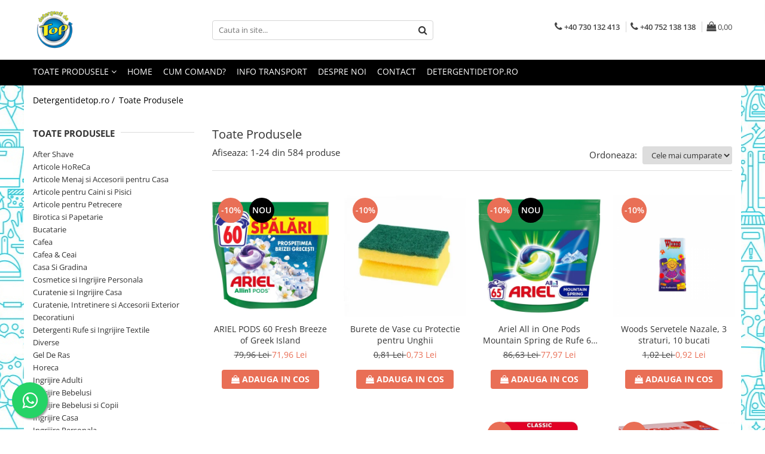

--- FILE ---
content_type: text/html; charset=UTF-8
request_url: https://www.detergentidetop.ro/produse/hexisept
body_size: 52910
content:
<!DOCTYPE html>

<html lang="ro-ro">

	<head>
		<meta charset="UTF-8">

		<script src="https://gomagcdn.ro/themes/fashion/js/lazysizes.min.js?v=10251337-4.243" async=""></script>

		<script>
			function g_js(callbk){typeof callbk === 'function' ? window.addEventListener("DOMContentLoaded", callbk, false) : false;}
		</script>

					<link rel="icon" sizes="48x48" href="https://gomagcdn.ro/domains/detergentidetop.ro/files/favicon/favicon3169.png">
			<link rel="apple-touch-icon" sizes="180x180" href="https://gomagcdn.ro/domains/detergentidetop.ro/files/favicon/favicon3169.png">
		
		<style>
			/*body.loading{overflow:hidden;}
			body.loading #wrapper{opacity: 0;visibility: hidden;}
			body #wrapper{opacity: 1;visibility: visible;transition:all .1s ease-out;}*/

			.main-header .main-menu{min-height:43px;}
			.-g-hide{visibility:hidden;opacity:0;}

					</style>
		
		<link rel="preconnect" href="https://gomagcdn.ro"><link rel="dns-prefetch" href="https://fonts.googleapis.com" /><link rel="dns-prefetch" href="https://fonts.gstatic.com" /><link rel="dns-prefetch" href="https://connect.facebook.net" /><link rel="dns-prefetch" href="https://www.facebook.com" /><link rel="dns-prefetch" href="https://www.googletagmanager.com" /><link rel="dns-prefetch" href="https://www.google-analytics.com" />

					<link rel="preload" as="image" href="https://gomagcdn.ro/domains/detergentidetop.ro/files/product/large/ariel-pods-60-fresh-breeze-greek-455568.jpg"   >
					<link rel="preload" as="image" href="https://gomagcdn.ro/domains/detergentidetop.ro/files/product/large/burete-de-vase-cu-protectie-pentru-unghii-319-952877.jpg"   >
		
		<link rel="preload" href="https://gomagcdn.ro/themes/fashion/js/plugins.js?v=10251337-4.243" as="script">

		
					<link rel="preload" href="https://www.detergentidetop.ro/theme/default.js?v=41709655880" as="script">
				
		<link rel="preload" href="https://gomagcdn.ro/themes/fashion/js/dev.js?v=10251337-4.243" as="script">

		
					<link rel="stylesheet" href="https://gomagcdn.ro/themes/fashion/css/main-min.css?v=10251337-4.243-1" data-values='{"blockScripts": "1"}'>
		
					<link rel="stylesheet" href="https://www.detergentidetop.ro/theme/default.css?v=41709655880">
		
						<link rel="stylesheet" href="https://gomagcdn.ro/themes/fashion/css/dev-style.css?v=10251337-4.243-1">
		
		
		
		<link rel="alternate" hreflang="x-default" href="https://www.detergentidetop.ro/produse">
									<link rel="next" href="https://www.detergentidetop.ro/produse?t=all&p=1" />					
		<meta name="expires" content="never">
		<meta name="revisit-after" content="1 days">
					<meta name="author" content="Gomag">
				<title></title>


					<meta name="robots" content="index,follow" />
						
		<meta name="description" content="">
		<meta class="viewport" name="viewport" content="width=device-width, initial-scale=1.0, user-scalable=no">
							<meta property="og:description" content="Locul unde gasesti produse pentru orice ai nevoie acasa ! Vino pe site si vezi produsele noastre disponibile pentru toata familia, iar tu le poti cumpara dintr-un singur loc !"/>
							<meta property="og:image" content="https://www.detergentidetop.ro/domains/detergentidetop.ro/files/company/og-image1166.jpg"/>
															<link rel="canonical" href="https://www.detergentidetop.ro/produse" />
			<meta property="og:url" content="https://www.detergentidetop.ro/produse"/>
						
		<meta name="distribution" content="Global">
		<meta name="owner" content="www.detergentidetop.ro">
		<meta name="publisher" content="www.detergentidetop.ro">
		<meta name="rating" content="General">
		<meta name="copyright" content="Copyright www.detergentidetop.ro 2026. All rights reserved">
		<link rel="search" href="https://www.detergentidetop.ro/opensearch.ro.xml" type="application/opensearchdescription+xml" title="Cautare"/>

		
							<script src="https://gomagcdn.ro/themes/fashion/js/jquery-2.1.4.min.js"></script>
			<script defer src="https://gomagcdn.ro/themes/fashion/js/jquery.autocomplete.js?v=20181023"></script>
			<script src="https://gomagcdn.ro/themes/fashion/js/gomag.config.js?v=10251337-4.243"></script>
			<script src="https://gomagcdn.ro/themes/fashion/js/gomag.js?v=10251337-4.243"></script>
		
													<script>
$.Gomag.bind('User/Data/AffiliateMarketing/HideTrafiLeak', function(event, data){

    $('.whatsappfloat').remove();
});
</script><script>
	(function(i,s,o,g,r,a,m){i['GoogleAnalyticsObject']=r;i[r]=i[r]||function(){
	(i[r].q=i[r].q||[]).push(arguments)},i[r].l=1*new Date();a=s.createElement(o),
	m=s.getElementsByTagName(o)[0];a.async=1;a.src=g;m.parentNode.insertBefore(a,m)
	})(window,document,'script','//www.google-analytics.com/analytics.js','ga');
	ga('create', 'UA-122329206-2', 'auto');  // Replace with your property ID.

	ga('require', 'ec');
</script>
<script>
	$.Gomag.bind('Product/Add/To/Cart/After/Listing', function gaProductAddToCartL(event, data){
		if(data.product !== undefined){

			var gaProduct = false;

			if(typeof(gaProducts) != 'undefined' && gaProducts[data.product.id] != undefined)
			{
				var gaProduct = gaProducts[data.product.id];
			}
			if(gaProduct == false)
			{
				gaProduct = {};
				gaProduct.id =  data.product.id ;
				gaProduct.name =  data.product.sku ;
				gaProduct.category = data.product.category;
				gaProduct.brand = data.product.brand;

				var variant = [];
				if(data.product.versions && data.product.versions != undefined && data.product.versions[data.product.id] != undefined && data.product.versions[data.product.id]['attributes'] != undefined && data.product.versions[data.product.id]['attributes'])
				{

					$.each(data.product.versions[data.product.id]['attributes'], function(i, v){
						variant.push(v.value);
					})
				}


				gaProduct.variant = variant.join(',');
			}

			gaProduct.price = data.product.price;
			gaProduct.quantity = data.product.productQuantity;

			ga('ec:addProduct', gaProduct);
			ga('ec:setAction', 'add');
			ga('send', 'event', 'UX', 'click', 'add to cart');     // Send data using an event.

			window.dataLayer = window.dataLayer || [];
			dataLayer.push({
				'event': 'addToCart',
				'ecommerce': {
					'add': {
					  'products': [gaProduct]
					}
				}
			});

        }
	})
	$.Gomag.bind('Product/Add/To/Cart/After/Details', function gaProductAddToCartD(event, data){

		if(data.product !== undefined){

			var gaProduct = false;
			if(
				typeof(gaProducts) != 'undefined'
				&&
				gaProducts[data.product.id] != undefined
			)
			{
				var gaProduct = gaProducts[data.product.id];
			}
			if(gaProduct == false)
			{

				gaProduct = {};
				gaProduct.id =  data.product.id ;
				gaProduct.name =   data.product.sku ;
				gaProduct.category = data.product.category;
				gaProduct.brand = data.product.brand;
				var variant = [];
				if(data.product.versions && data.product.versions != undefined && data.product.versions[data.product.id] != undefined && data.product.versions[data.product.id]['attributes'] != undefined && data.product.versions[data.product.id]['attributes'])
				{

					$.each(data.product.versions[data.product.id]['attributes'], function(i, v){
						variant.push(v.value);
					})
				}


				gaProduct.variant = variant.join(',');
				gaProduct.price = data.product.price;

			}
			gaProduct.quantity = data.product.productQuantity;

			ga('ec:addProduct', gaProduct);
			ga('ec:setAction', 'add');
			ga('send', 'event', 'UX', 'click', 'add to cart');     // Send data using an event.

			window.dataLayer = window.dataLayer || [];
			dataLayer.push({
			  'event': 'addToCart',
			  'ecommerce': {
				'add': {
				  'products': [gaProduct]
				}
			  }
			});
        }

	})
	 $.Gomag.bind('Product/Remove/From/Cart', function gaProductRemovedFromCart(event, data){
		var envData = $.Gomag.getEnvData();
		var products = envData.products;

		if(data.data.product !== undefined && products[data.data.product] !== undefined){


			var dataProduct = products[data.data.product];
			gaProduct = {};
			gaProduct.id =  dataProduct.id ;

			gaProduct.name =   dataProduct.sku ;
			gaProduct.category = dataProduct.category;
			gaProduct.brand = dataProduct.brand;
			gaProduct.price = dataProduct.price;

			var variant = [];
			if(dataProduct['version'] != undefined && dataProduct['version'])
			{

				$.each(dataProduct['version'], function(i, v){
					variant.push(v.value);
				})
			}


			gaProduct.variant = variant.join(',');
			gaProduct.quantity = data.data.quantity;
			ga('ec:addProduct', gaProduct);
			ga('ec:setAction', 'remove');
			ga('send', 'event', 'UX', 'click', 'remove from cart');
			window.dataLayer = window.dataLayer || [];
			dataLayer.push({
				  'event': 'removeFromCart',
				  'ecommerce': {
					'remove': {                               // 'remove' actionFieldObject measures.
					  'products': [gaProduct]
					}
				  }
				});
        }

	});

	 $.Gomag.bind('Cart/Quantity/Update', function gaCartQuantityUpdate(event, data){
		var envData = $.Gomag.getEnvData();
		var products = envData.products;
		if(!data.data.finalQuantity || !data.data.initialQuantity)
		{
			return false;
		}
		var dataProduct = products[data.data.product];
		gaProduct = {};
		gaProduct.id =  dataProduct.id ;
		gaProduct.name =   dataProduct.sku ;
		gaProduct.category = dataProduct.category;
		gaProduct.brand = dataProduct.brand;
		gaProduct.price = dataProduct.price;
		var variant = [];
		if(dataProduct['version'] != undefined && dataProduct['version'])
		{

			$.each(dataProduct['version'], function(i, v){
				variant.push(v.value);
			})
		}
		gaProduct.variant = variant.join(',');
		var type = 'addToCart';

		if(parseFloat(data.data.initialQuantity) > parseFloat(data.data.finalQuantity))
		{
			var quantity = parseFloat(data.data.initialQuantity) - parseFloat(data.data.finalQuantity);
			gaProduct.quantity = quantity;

			ga('ec:addProduct', gaProduct);
			ga('ec:setAction', 'remove');
			ga('send', 'event', 'UX', 'click', 'remove from cart');
			window.dataLayer = window.dataLayer || [];
			dataLayer.push({
				  'event': 'removeFromCart',
				  'ecommerce': {
					'remove': {                               // 'remove' actionFieldObject measures.
					  'products': [gaProduct]
					}
				  }
				});
		}
		else if(parseFloat(data.data.initialQuantity) < parseFloat(data.data.finalQuantity))
		{
			var quantity = parseFloat(data.data.finalQuantity) - parseFloat(data.data.initialQuantity);
			gaProduct.quantity = quantity;

			ga('ec:addProduct', gaProduct);
			ga('ec:setAction', 'add');
			ga('send', 'event', 'UX', 'click', 'add to cart');     // Send data using an event.

			window.dataLayer = window.dataLayer || [];
			dataLayer.push({
			  'event': 'addToCart',
			  'ecommerce': {
				'add': {
				  'products': [gaProduct]
				}
			  }
			});
		}

	});
$.Gomag.bind('Product/Box/Click', function enhancedAnalytics(queue){
		$.Gomag.asyncClickBlock(queue);
		if(
			typeof(gaProducts) != 'undefined'
			&&
			gaProducts[queue.data.product] != undefined
		)
		{
			var clickProduct = gaProducts[queue.data.product];
		}
		else
		{
			var clickProduct = {};
			var productId = queue.data.product;

			var envData = $.Gomag.getEnvData();
			var products = envData.products;

			if(products[productId] !== undefined){

				var dataProduct = products[productId];

				clickProduct.list = 'homepage';
				clickProduct.position = '0';
				clickProduct.name =  dataProduct.sku ;
				clickProduct.id = dataProduct.id;
				clickProduct.price = dataProduct.price;
				clickProduct.brand = dataProduct.brand;
				clickProduct.category = dataProduct.category;
				clickProduct.variant = '';
			}
		}
		window.dataLayer = window.dataLayer || [];

		dataLayer.push({
			'event': 'productClick',
			'ecommerce': {
			  'click': {
				'actionField': {'list': 'Search'},      // Optional list property.
				'products': [clickProduct]
			   }
			 },
			 'eventCallback': function() {
			   return false;
			 }
		  });

		ga('ec:addProduct', clickProduct);
		ga('ec:setAction', 'click', {list: 'Search'});

		  // Send click with an event, then send user to product page.
		  ga('send', 'event', 'UX', 'click', 'Results', {
			useBeacon: true,
			hitCallback: function() {
				$.Gomag.asyncClickComplete(queue);
			},
			hitCallbackFail: function()
			{
				$.Gomag.asyncClickComplete(queue);
			}
		  });
		setTimeout(function(){ $.Gomag.asyncClickComplete(queue);}, 200);
	});
</script>
<!-- Google Tag Manager -->
    <script>(function(w,d,s,l,i){w[l]=w[l]||[];w[l].push({'gtm.start':
    new Date().getTime(),event:'gtm.js'});var f=d.getElementsByTagName(s)[0],
    j=d.createElement(s),dl=l!='dataLayer'?'&l='+l:'';j.async=true;j.src=
    'https://www.googletagmanager.com/gtm.js?id='+i+dl;f.parentNode.insertBefore(j,f);
    })(window,document,'script','dataLayer','GTM-T9VWB7V3');</script>
    <!-- End Google Tag Manager --><script>
window.dataLayer = window.dataLayer || [];
window.gtag = window.gtag || function(){dataLayer.push(arguments);}
</script><script>
function gmsc(name, value)
{
	if(value != undefined && value)
	{
		var expires = new Date();
		expires.setTime(expires.getTime() + parseInt(3600*24*1000*90));
		document.cookie = encodeURIComponent(name) + "=" + encodeURIComponent(value) + '; expires='+ expires.toUTCString() + "; path=/";
	}
}
let gmqs = window.location.search;
let gmup = new URLSearchParams(gmqs);
gmsc('g_sc', gmup.get('shop_campaign'));
gmsc('shop_utm_campaign', gmup.get('utm_campaign'));
gmsc('shop_utm_medium', gmup.get('utm_medium'));
gmsc('shop_utm_source', gmup.get('utm_source'));
</script><!-- Facebook Pixel Code -->
				<script>
				!function(f,b,e,v,n,t,s){if(f.fbq)return;n=f.fbq=function(){n.callMethod?
				n.callMethod.apply(n,arguments):n.queue.push(arguments)};if(!f._fbq)f._fbq=n;
				n.push=n;n.loaded=!0;n.version="2.0";n.queue=[];t=b.createElement(e);t.async=!0;
				t.src=v;s=b.getElementsByTagName(e)[0];s.parentNode.insertBefore(t,s)}(window,
				document,"script","//connect.facebook.net/en_US/fbevents.js");

				fbq("init", "479759799159760");
				fbq("track", "PageView");</script>
				<!-- End Facebook Pixel Code -->
				<script>
				$.Gomag.bind('User/Ajax/Data/Loaded', function(event, data){
					if(data != undefined && data.data != undefined)
					{
						var eventData = data.data;
						if(eventData.facebookUserData != undefined)
						{
							$('body').append(eventData.facebookUserData);
						}
					}
				})
				</script>
				<meta name="facebook-domain-verification" content="y8ay1h6igxnpmn6tz61tk1bmx815z5" /><meta property="fb:app_id"                       content="504771557664092" />
<meta property="og:type"                         content="website" />
	<meta property="og:title"                        content="Detergenti de Top - Produse pentru Acasa si pentru Horeca" />
<meta name="google-site-verification" content="eLkKx93_v0ve4W9zTMwoJO2PhcEbvaFXUYg4B1oAgpc" />					
		
	</head>

	<body class="" style="background: url(https://gomagcdn.ro/domains/detergentidetop.ro/files/background/211534345502.jpg) top center repeat;">

		<script >
			function _addCss(url, attribute, value, loaded){
				var _s = document.createElement('link');
				_s.rel = 'stylesheet';
				_s.href = url;
				_s.type = 'text/css';
				if(attribute)
				{
					_s.setAttribute(attribute, value)
				}
				if(loaded){
					_s.onload = function(){
						var dom = document.getElementsByTagName('body')[0];
						//dom.classList.remove('loading');
					}
				}
				var _st = document.getElementsByTagName('link')[0];
				_st.parentNode.insertBefore(_s, _st);
			}
			//_addCss('https://fonts.googleapis.com/css2?family=Open+Sans:ital,wght@0,300;0,400;0,600;0,700;1,300;1,400&display=swap');
			_addCss('https://gomagcdn.ro/themes/_fonts/Open-Sans.css');

		</script>
		<script>
				/*setTimeout(
				  function()
				  {
				   document.getElementsByTagName('body')[0].classList.remove('loading');
				  }, 1000);*/
		</script>
									
<script type="application/javascript" async
src="https://static.klaviyo.com/onsite/js/klaviyo.js?company_id=XxNagi">
</script>

<script>
		!function(){if(!window.klaviyo){window._klOnsite=window._klOnsite||[];try{window.klaviyo=new Proxy({},{get:function(n,i){return"push"===i?function(){var n;(n=window._klOnsite).push.apply(n,arguments)}:function(){for(var n=arguments.length,o=new Array(n),w=0;w<n;w++)o[w]=arguments[w];var t="function"==typeof o[o.length-1]?o.pop():void 0,e=new Promise((function(n){window._klOnsite.push([i].concat(o,[function(i){t&&t(i),n(i)}]))}));return e}}})}catch(n){window.klaviyo=window.klaviyo||[],window.klaviyo.push=function(){var n;(n=window._klOnsite).push.apply(n,arguments)}}}}();
		
		$(document).ready(function(){
			$.Gomag.bind('User/Ajax/Data/Loaded', function(event, data){
				if(data != undefined && data.data != undefined && data.data)
				{
					var _ajaxDataLoaded = data.data;

					if (_ajaxDataLoaded.learnqCustomerProperties != undefined) {
						function klaviyoTrackCallback() {
							klaviyo.track("Active on Site", _ajaxDataLoaded.learnqCustomerProperties);
						}
						klaviyo.identify(_ajaxDataLoaded.learnqCustomerProperties, klaviyoTrackCallback);

					}
				}
			});
		});

</script>
					
					<div id="fb-root"></div>
						<script >
			window.fbAsyncInit = function() {
			FB.init({
			appId : '504771557664092',
			autoLogAppEvents : true,
			xfbml : true,
			version : 'v12.0'
			});
			};
			</script>
			<script async defer crossorigin="anonymous" src="https://connect.facebook.net/ro_RO/sdk.js"></script>
					
		<div id="wrapper">
			<!-- BLOCK:82b37ec0c75c286345e3642fdf8f1ca1 start -->
<div id="_cartSummary" class="hide"></div>

<script >
	$(document).ready(function() {

		$(document).on('keypress', '.-g-input-loader', function(){
			$(this).addClass('-g-input-loading');
		})

		$.Gomag.bind('Product/Add/To/Cart/After', function(eventResponse, properties)
		{
									var data = JSON.parse(properties.data);
			$('.q-cart').html(data.quantity);
			if(parseFloat(data.quantity) > 0)
			{
				$('.q-cart').removeClass('hide');
			}
			else
			{
				$('.q-cart').addClass('hide');
			}
			$('.cartPrice').html(data.subtotal + ' ' + data.currency);
			$('.cartProductCount').html(data.quantity);


		})
		$('#_cartSummary').on('updateCart', function(event, cart) {
			var t = $(this);

			$.get('https://www.detergentidetop.ro/cart-update', {
				cart: cart
			}, function(data) {

				$('.q-cart').html(data.quantity);
				if(parseFloat(data.quantity) > 0)
				{
					$('.q-cart').removeClass('hide');
				}
				else
				{
					$('.q-cart').addClass('hide');
				}
				$('.cartPrice').html(data.subtotal + ' ' + data.currency);
				$('.cartProductCount').html(data.quantity);
			}, 'json');
			window.ga = window.ga || function() {
				(ga.q = ga.q || []).push(arguments)
			};
			ga('send', 'event', 'Buton', 'Click', 'Adauga_Cos');
		});

		if(window.gtag_report_conversion) {
			$(document).on("click", 'li.phone-m', function() {
				var phoneNo = $('li.phone-m').children( "a").attr('href');
				gtag_report_conversion(phoneNo);
			});

		}

	});
</script>



<header class="main-header container-bg clearfix" data-block="headerBlock">
	<div class="discount-tape container-h full -g-hide" id="_gomagHellobar"></div>

		
	<div class="top-head-bg container-h full">

		<div class="top-head container-h">
			<div class="row">
				<div class="col-md-3 col-sm-3 col-xs-5 logo-h">
					
	<a href="https://www.detergentidetop.ro" id="logo" data-pageId="2">
		<img src="https://gomagcdn.ro/domains/detergentidetop.ro/files/company/logo1296.png" fetchpriority="high" class="img-responsive" alt="https://www.detergentidetop.ro/" title="https://www.detergentidetop.ro/" width="200" height="50" style="width:auto;">
	</a>
				</div>
				<div class="col-md-4 col-sm-4 col-xs-7 main search-form-box">
					
<form name="search-form" class="search-form" action="https://www.detergentidetop.ro/produse" id="_searchFormMainHeader">

	<input id="_autocompleteSearchMainHeader" name="c" class="input-placeholder -g-input-loader" type="text" placeholder="Cauta in site..." aria-label="Search"  value="">
	<button id="_doSearch" class="search-button" aria-hidden="true">
		<i class="fa fa-search" aria-hidden="true"></i>
	</button>

				<script >
			$(document).ready(function() {

				$('#_autocompleteSearchMainHeader').autocomplete({
					serviceUrl: 'https://www.detergentidetop.ro/autocomplete',
					minChars: 2,
					deferRequestBy: 700,
					appendTo: '#_searchFormMainHeader',
					width: parseInt($('#_doSearch').offset().left) - parseInt($('#_autocompleteSearchMainHeader').offset().left),
					formatResult: function(suggestion, currentValue) {
						return suggestion.value;
					},
					onSelect: function(suggestion) {
						$(this).val(suggestion.data);
					},
					onSearchComplete: function(suggestion) {
						$(this).removeClass('-g-input-loading');
					}
				});
				$(document).on('click', '#_doSearch', function(e){
					e.preventDefault();
					if($('#_autocompleteSearchMainHeader').val() != '')
					{
						$('#_searchFormMainHeader').submit();
					}
				})
			});
		</script>
	

</form>
				</div>
				<div class="col-md-5 col-sm-5 acount-section">
					
<ul>
	<li class="search-m hide">
		<a href="#" class="-g-no-url" aria-label="Cauta in site..." data-pageId="">
			<i class="fa fa-search search-open" aria-hidden="true"></i>
			<i style="display:none" class="fa fa-times search-close" aria-hidden="true"></i>
		</a>
	</li>
	<li class="-g-user-icon -g-user-icon-empty">
			
	</li>
	
				<li class="contact-header">
			<a href="tel:+40 730 132 413" aria-label="Contacteaza-ne" data-pageId="3">
				<i class="fa fa-phone" aria-hidden="true"></i>
									<span class="count-phone">1</span>
								<span>+40 730 132 413</span>
			</a>
		</li>
				<li class="contact-header -g-contact-phone2">
			<a href="tel:+40 752 138 138" aria-label="Contacteaza-ne" data-pageId="3">
				<i class="fa fa-phone" aria-hidden="true"></i>
				<span class="count-phone">2</span>
				<span>+40 752 138 138</span>
			</a>
		</li>
		<li class="wishlist-header hide">
		<a href="https://www.detergentidetop.ro/wishlist" aria-label="Wishlist" data-pageId="28">
			<span class="-g-wishlist-product-count -g-hide"></span>
			<i class="fa fa-heart-o" aria-hidden="true"></i>
			<span class="">Favorite</span>
		</a>
	</li>
	<li class="cart-header-btn cart">
		<a class="cart-drop _showCartHeader" href="https://www.detergentidetop.ro/cos-de-cumparaturi" aria-label="Cos de cumparaturi">
			<span class="q-cart hide">0</span>
			<i class="fa fa-shopping-bag" aria-hidden="true"></i>
			<span class="count cartPrice">0,00
				
			</span>
		</a>
					<div class="cart-dd  _cartShow cart-closed"></div>
			</li>

	</ul>

	<script>
		$(document).ready(function() {
			//Cart
							$('.cart').mouseenter(function() {
					$.Gomag.showCartSummary('div._cartShow');
				}).mouseleave(function() {
					$.Gomag.hideCartSummary('div._cartShow');
					$('div._cartShow').removeClass('cart-open');
				});
						$(document).on('click', '.dropdown-toggle', function() {
				window.location = $(this).attr('href');
			})
		})
	</script>

				</div>
			</div>
		</div>
	</div>


<div id="navigation">
	<nav id="main-menu" class="main-menu container-h full clearfix">
		<a href="#" class="menu-trg -g-no-url" title="Produse">
			<span>&nbsp;</span>
		</a>
		
<div class="container-h nav-menu-hh clearfix">

	<!-- BASE MENU -->
	<ul class="
			nav-menu base-menu
			
			
		">

		<li class="all-product-button menu-drop">
			<a class="" href="#mm-2">Toate Produsele <i class="fa fa-angle-down"></i></a>
			<div class="menu-dd">
				

	<ul class="FH">
			
		<li class="ifDrop __GomagMM ">
							<a
					href="https://www.detergentidetop.ro/ingrijire-casa"
					class="  "
					rel="  "
					
					title="Ingrijire Casa"
					data-Gomag='{"image":"https:\/\/gomagcdn.ro\/domains\/detergentidetop.ro\/files\/category\/original\/ingrijire-casa-8559.jpg"}'
					data-block-name="mainMenuD0"
					data-pageId= "10"
					data-block="mainMenuD">
											<span class="list">Ingrijire Casa</span>
						<i class="fa fa-angle-right"></i>
				</a>

										<ul class="drop-list clearfix w100">
															<li class="image">
																	</li>
																																						<li class="fl">
										<div class="col">
											<p class="title">
												<a
												href="https://www.detergentidetop.ro/ingrijire-casa"
												class="title    "
												rel="  "
												
												title="Detergenti Rufe"
												data-Gomag='{"image":"https:\/\/gomagcdn.ro\/domains\/detergentidetop.ro\/files\/category\/original\/ingrijire-casa-8559.jpg"}'
												data-block-name="mainMenuD1"
												data-block="mainMenuD"
												data-pageId= "10"
												>
																										Detergenti Rufe
												</a>
											</p>
																																															<a
														href="https://www.detergentidetop.ro/pudra"
														rel="  "
														
														title="Detergenti Pudra"
														class="    "
														data-Gomag='{"image":"https:\/\/gomagcdn.ro\/domains\/detergentidetop.ro\/files\/category\/original\/detergent-lichid-sau-pudra2652.jpg"}'
														data-block-name="mainMenuD2"
														data-block="mainMenuD"
														data-pageId="1"
													>
																												<i class="fa fa-angle-right"></i>
														<span>Detergenti Pudra</span>
													</a>
																									<a
														href="https://www.detergentidetop.ro/lichid"
														rel="  "
														
														title="Detergent Lichid"
														class="    "
														data-Gomag='{"image":"https:\/\/gomagcdn.ro\/domains\/detergentidetop.ro\/files\/category\/original\/res_48887eb2b8970bd1decadb61a07b4c618586.webp"}'
														data-block-name="mainMenuD2"
														data-block="mainMenuD"
														data-pageId="5"
													>
																												<i class="fa fa-angle-right"></i>
														<span>Detergent Lichid</span>
													</a>
																							
										</div>
									</li>
																																<li class="fl">
										<div class="col">
											<p class="title">
												<a
												href="https://www.detergentidetop.ro/balsam-de-rufe"
												class="title    "
												rel="  "
												
												title="Balsam De Rufe"
												data-Gomag='{"image":"https:\/\/gomagcdn.ro\/domains\/detergentidetop.ro\/files\/category\/original\/lenor-2-5313.png"}'
												data-block-name="mainMenuD1"
												data-block="mainMenuD"
												data-pageId= "4"
												>
																										Balsam De Rufe
												</a>
											</p>
																						
										</div>
									</li>
																																<li class="fl">
										<div class="col">
											<p class="title">
												<a
												href="https://www.detergentidetop.ro/detergenti-pentru-curatenie"
												class="title    "
												rel="  "
												
												title="Detergenti Curatenie Casa"
												data-Gomag='{"image":"https:\/\/gomagcdn.ro\/domains\/detergentidetop.ro\/files\/category\/original\/prest-lux-servicii-curatenie-zalau-1802-1-93056964.jpg"}'
												data-block-name="mainMenuD1"
												data-block="mainMenuD"
												data-pageId= "11"
												>
																										Detergenti Curatenie Casa
												</a>
											</p>
																																															<a
														href="https://www.detergentidetop.ro/sano-detergent-pardoseli"
														rel="  "
														
														title="Sano Detergent Pardoseli"
														class="    "
														data-Gomag=''
														data-block-name="mainMenuD2"
														data-block="mainMenuD"
														data-pageId="34"
													>
																												<i class="fa fa-angle-right"></i>
														<span>Sano Detergent Pardoseli</span>
													</a>
																									<a
														href="https://www.detergentidetop.ro/asevi-pardoseli"
														rel="  "
														
														title="Asevi Pardoseli"
														class="    "
														data-Gomag=''
														data-block-name="mainMenuD2"
														data-block="mainMenuD"
														data-pageId="34"
													>
																												<i class="fa fa-angle-right"></i>
														<span>Asevi Pardoseli</span>
													</a>
																							
										</div>
									</li>
																																<li class="fl">
										<div class="col">
											<p class="title">
												<a
												href="https://www.detergentidetop.ro/produse-pentru-baie"
												class="title    "
												rel="  "
												
												title="Produse Pentru Baie"
												data-Gomag='{"image":"https:\/\/gomagcdn.ro\/domains\/detergentidetop.ro\/files\/category\/original\/ghiduri-baie5572.jpg"}'
												data-block-name="mainMenuD1"
												data-block="mainMenuD"
												data-pageId= "47"
												>
																										Produse Pentru Baie
												</a>
											</p>
																						
										</div>
									</li>
																																<li class="fl">
										<div class="col">
											<p class="title">
												<a
												href="https://www.detergentidetop.ro/produse-pentru-bucatarie"
												class="title    "
												rel="  "
												
												title="Produse Pentru Bucatarie"
												data-Gomag='{"image":"https:\/\/gomagcdn.ro\/domains\/detergentidetop.ro\/files\/category\/original\/kitchen-ideas-calderone-kitchen-006-15839603348251.jpg"}'
												data-block-name="mainMenuD1"
												data-block="mainMenuD"
												data-pageId= "48"
												>
																										Produse Pentru Bucatarie
												</a>
											</p>
																						
										</div>
									</li>
																																<li class="fl">
										<div class="col">
											<p class="title">
												<a
												href="https://www.detergentidetop.ro/detergenti-pentru-curatenie"
												class="title    "
												rel="  "
												
												title="Detergenti Curatenie Casa"
												data-Gomag='{"image":"https:\/\/gomagcdn.ro\/domains\/detergentidetop.ro\/files\/category\/original\/prest-lux-servicii-curatenie-zalau-1802-1-93056964.jpg"}'
												data-block-name="mainMenuD1"
												data-block="mainMenuD"
												data-pageId= "80"
												>
																										Detergenti Curatenie Casa
												</a>
											</p>
																																															<a
														href="https://www.detergentidetop.ro/detergent-pardoseli"
														rel="  "
														
														title="Detergent Pardoseli"
														class="    "
														data-Gomag=''
														data-block-name="mainMenuD2"
														data-block="mainMenuD"
														data-pageId="10"
													>
																												<i class="fa fa-angle-right"></i>
														<span>Detergent Pardoseli</span>
													</a>
																									<a
														href="https://www.detergentidetop.ro/detergent-geamuri"
														rel="  "
														
														title="Detergent Geamuri"
														class="    "
														data-Gomag=''
														data-block-name="mainMenuD2"
														data-block="mainMenuD"
														data-pageId="10"
													>
																												<i class="fa fa-angle-right"></i>
														<span>Detergent Geamuri</span>
													</a>
																									<a
														href="https://www.detergentidetop.ro/detergent-mobila"
														rel="  "
														
														title="Detergent Mobila"
														class="    "
														data-Gomag=''
														data-block-name="mainMenuD2"
														data-block="mainMenuD"
														data-pageId="10"
													>
																												<i class="fa fa-angle-right"></i>
														<span>Detergent Mobila</span>
													</a>
																							
										</div>
									</li>
																																<li class="fl">
										<div class="col">
											<p class="title">
												<a
												href="https://www.detergentidetop.ro/detergenti-de-haine"
												class="title    "
												rel="  "
												
												title="Detergenti De Haine"
												data-Gomag='{"image":"https:\/\/gomagcdn.ro\/domains\/detergentidetop.ro\/files\/category\/original\/media-140991789281506000-2-3956.jpg"}'
												data-block-name="mainMenuD1"
												data-block="mainMenuD"
												data-pageId= "80"
												>
																										Detergenti De Haine
												</a>
											</p>
																																															<a
														href="https://www.detergentidetop.ro/detergent-capsule"
														rel="  "
														
														title="Detergent Capsule"
														class="    "
														data-Gomag='{"image":"https:\/\/gomagcdn.ro\/domains\/detergentidetop.ro\/files\/category\/original\/Ariel_dose_capsule9072.jpg"}'
														data-block-name="mainMenuD2"
														data-block="mainMenuD"
														data-pageId="10"
													>
																												<i class="fa fa-angle-right"></i>
														<span>Detergent Capsule</span>
													</a>
																									<a
														href="https://www.detergentidetop.ro/detergent-pentru-pete"
														rel="  "
														
														title="Detergent Pentru Pete"
														class="    "
														data-Gomag='{"image":"https:\/\/gomagcdn.ro\/domains\/detergentidetop.ro\/files\/category\/original\/41KpVaE6tL2597.jpg"}'
														data-block-name="mainMenuD2"
														data-block="mainMenuD"
														data-pageId="10"
													>
																												<i class="fa fa-angle-right"></i>
														<span>Detergent Pentru Pete</span>
													</a>
																									<a
														href="https://www.detergentidetop.ro/detergent-ariel"
														rel="  "
														
														title="Detergent Ariel"
														class="    "
														data-Gomag=''
														data-block-name="mainMenuD2"
														data-block="mainMenuD"
														data-pageId="10"
													>
																												<i class="fa fa-angle-right"></i>
														<span>Detergent Ariel</span>
													</a>
																							
										</div>
									</li>
																																<li class="fl">
										<div class="col">
											<p class="title">
												<a
												href="https://www.detergentidetop.ro/balsam-de-rufe"
												class="title    "
												rel="  "
												
												title="Balsam De Rufe"
												data-Gomag='{"image":"https:\/\/gomagcdn.ro\/domains\/detergentidetop.ro\/files\/category\/original\/lenor-2-5313.png"}'
												data-block-name="mainMenuD1"
												data-block="mainMenuD"
												data-pageId= "80"
												>
																										Balsam De Rufe
												</a>
											</p>
																																															<a
														href="https://www.detergentidetop.ro/semana-balsam-rufe"
														rel="  "
														
														title="Semana Balsam Rufe"
														class="    "
														data-Gomag=''
														data-block-name="mainMenuD2"
														data-block="mainMenuD"
														data-pageId="10"
													>
																												<i class="fa fa-angle-right"></i>
														<span>Semana Balsam Rufe</span>
													</a>
																									<a
														href="https://www.detergentidetop.ro/sano-maxima-balsam"
														rel="  "
														
														title="Sano Maxima Balsam"
														class="    "
														data-Gomag=''
														data-block-name="mainMenuD2"
														data-block="mainMenuD"
														data-pageId="10"
													>
																												<i class="fa fa-angle-right"></i>
														<span>Sano Maxima Balsam</span>
													</a>
																							
										</div>
									</li>
																																<li class="fl">
										<div class="col">
											<p class="title">
												<a
												href="https://www.detergentidetop.ro/pachete-produse-curatenie"
												class="title    "
												rel="  "
												
												title="Pachete Produse Curatenie"
												data-Gomag='{"image":"https:\/\/gomagcdn.ro\/domains\/detergentidetop.ro\/files\/category\/original\/pachet-pentru-curatenie-ariel-sano-274-35244932.webp"}'
												data-block-name="mainMenuD1"
												data-block="mainMenuD"
												data-pageId= "80"
												>
																										Pachete Produse Curatenie
												</a>
											</p>
																						
										</div>
									</li>
																																<li class="fl">
										<div class="col">
											<p class="title">
												<a
												href="https://www.detergentidetop.ro/produse-pentru-baie"
												class="title    "
												rel="  "
												
												title="Produse Pentru Baie"
												data-Gomag='{"image":"https:\/\/gomagcdn.ro\/domains\/detergentidetop.ro\/files\/category\/original\/ghiduri-baie5572.jpg"}'
												data-block-name="mainMenuD1"
												data-block="mainMenuD"
												data-pageId= "80"
												>
																										Produse Pentru Baie
												</a>
											</p>
																																															<a
														href="https://www.detergentidetop.ro/duck-wc"
														rel="  "
														
														title="Duck WC"
														class="    "
														data-Gomag=''
														data-block-name="mainMenuD2"
														data-block="mainMenuD"
														data-pageId="10"
													>
																												<i class="fa fa-angle-right"></i>
														<span>Duck WC</span>
													</a>
																									<a
														href="https://www.detergentidetop.ro/odorizant-wc-bref"
														rel="  "
														
														title="Odorizant WC Bref"
														class="    "
														data-Gomag=''
														data-block-name="mainMenuD2"
														data-block="mainMenuD"
														data-pageId="10"
													>
																												<i class="fa fa-angle-right"></i>
														<span>Odorizant WC Bref</span>
													</a>
																									<a
														href="https://www.detergentidetop.ro/odorizant-vas-wc"
														rel="  "
														
														title="Odorizant Vas WC"
														class="    "
														data-Gomag=''
														data-block-name="mainMenuD2"
														data-block="mainMenuD"
														data-pageId="10"
													>
																												<i class="fa fa-angle-right"></i>
														<span>Odorizant Vas WC</span>
													</a>
																									<a
														href="https://www.detergentidetop.ro/odorizant-bazin-wc"
														rel="  "
														
														title="Odorizant Bazin WC"
														class="    "
														data-Gomag=''
														data-block-name="mainMenuD2"
														data-block="mainMenuD"
														data-pageId="10"
													>
																												<i class="fa fa-angle-right"></i>
														<span>Odorizant Bazin WC</span>
													</a>
																									<a
														href="https://www.detergentidetop.ro/cantar"
														rel="  "
														
														title="Cantar"
														class="    "
														data-Gomag=''
														data-block-name="mainMenuD2"
														data-block="mainMenuD"
														data-pageId="10"
													>
																												<i class="fa fa-angle-right"></i>
														<span>Cantar</span>
													</a>
																							
										</div>
									</li>
																																<li class="fl">
										<div class="col">
											<p class="title">
												<a
												href="https://www.detergentidetop.ro/produse-pentru-bucatarie"
												class="title    "
												rel="  "
												
												title="Produse Pentru Bucatarie"
												data-Gomag='{"image":"https:\/\/gomagcdn.ro\/domains\/detergentidetop.ro\/files\/category\/original\/kitchen-ideas-calderone-kitchen-006-15839603348251.jpg"}'
												data-block-name="mainMenuD1"
												data-block="mainMenuD"
												data-pageId= "80"
												>
																										Produse Pentru Bucatarie
												</a>
											</p>
																																															<a
														href="https://www.detergentidetop.ro/detergent-vase-pentru-masina"
														rel="  "
														
														title="Detergent Vase Pentru Masina"
														class="    "
														data-Gomag=''
														data-block-name="mainMenuD2"
														data-block="mainMenuD"
														data-pageId="10"
													>
																												<i class="fa fa-angle-right"></i>
														<span>Detergent Vase Pentru Masina</span>
													</a>
																									<a
														href="https://www.detergentidetop.ro/detergent-vase-manual"
														rel="  "
														
														title="Detergent Vase Manual"
														class="    "
														data-Gomag=''
														data-block-name="mainMenuD2"
														data-block="mainMenuD"
														data-pageId="10"
													>
																												<i class="fa fa-angle-right"></i>
														<span>Detergent Vase Manual</span>
													</a>
																									<a
														href="https://www.detergentidetop.ro/solutie-clatire-vase"
														rel="  "
														
														title="Solutie Clatire Vase"
														class="    "
														data-Gomag=''
														data-block-name="mainMenuD2"
														data-block="mainMenuD"
														data-pageId="10"
													>
																												<i class="fa fa-angle-right"></i>
														<span>Solutie Clatire Vase</span>
													</a>
																									<a
														href="https://www.detergentidetop.ro/sare-masina-de-spalat"
														rel="  "
														
														title="Sare Masina De Spalat"
														class="    "
														data-Gomag=''
														data-block-name="mainMenuD2"
														data-block="mainMenuD"
														data-pageId="10"
													>
																												<i class="fa fa-angle-right"></i>
														<span>Sare Masina De Spalat</span>
													</a>
																									<a
														href="https://www.detergentidetop.ro/folie-si-pungi-alimentare"
														rel="  "
														
														title="Folie Si Pungi Alimentare"
														class="    "
														data-Gomag=''
														data-block-name="mainMenuD2"
														data-block="mainMenuD"
														data-pageId="10"
													>
																												<i class="fa fa-angle-right"></i>
														<span>Folie Si Pungi Alimentare</span>
													</a>
																									<a
														href="https://www.detergentidetop.ro/lavete"
														rel="  "
														
														title="Lavete Si Bureti"
														class="    "
														data-Gomag=''
														data-block-name="mainMenuD2"
														data-block="mainMenuD"
														data-pageId="10"
													>
																												<i class="fa fa-angle-right"></i>
														<span>Lavete Si Bureti</span>
													</a>
																									<a
														href="https://www.detergentidetop.ro/detergent-pentru-intretinere"
														rel="  "
														
														title="Curatenie Bucatarie"
														class="    "
														data-Gomag=''
														data-block-name="mainMenuD2"
														data-block="mainMenuD"
														data-pageId="10"
													>
																												<i class="fa fa-angle-right"></i>
														<span>Curatenie Bucatarie</span>
													</a>
																									<a
														href="https://www.detergentidetop.ro/pungi-ambalare-saci-menajeri"
														rel="  "
														
														title="Pungi Ambalare / Saci Menajeri"
														class="    "
														data-Gomag=''
														data-block-name="mainMenuD2"
														data-block="mainMenuD"
														data-pageId="10"
													>
																												<i class="fa fa-angle-right"></i>
														<span>Pungi Ambalare / Saci Menajeri</span>
													</a>
																									<a
														href="https://www.detergentidetop.ro/vase-bucatarie"
														rel="  "
														
														title="Vase Si Accesorii"
														class="    "
														data-Gomag=''
														data-block-name="mainMenuD2"
														data-block="mainMenuD"
														data-pageId="10"
													>
																												<i class="fa fa-angle-right"></i>
														<span>Vase Si Accesorii</span>
													</a>
																									<a
														href="https://www.detergentidetop.ro/diverse-pentru-bucatarie"
														rel="  "
														
														title="Diverse pentru bucatarie"
														class="    "
														data-Gomag=''
														data-block-name="mainMenuD2"
														data-block="mainMenuD"
														data-pageId="10"
													>
																												<i class="fa fa-angle-right"></i>
														<span>Diverse pentru bucatarie</span>
													</a>
																							
										</div>
									</li>
																																<li class="fl">
										<div class="col">
											<p class="title">
												<a
												href="https://www.detergentidetop.ro/igiena-si-dezinfectie"
												class="title    "
												rel="  "
												
												title="Igiena si Dezinfectie"
												data-Gomag='{"image":"https:\/\/gomagcdn.ro\/domains\/detergentidetop.ro\/files\/category\/original\/trgttrt3709.png"}'
												data-block-name="mainMenuD1"
												data-block="mainMenuD"
												data-pageId= "80"
												>
																										Igiena si Dezinfectie
												</a>
											</p>
																																															<a
														href="https://www.detergentidetop.ro/cif-spray-baie"
														rel="  "
														
														title="Cif Spray Baie"
														class="    "
														data-Gomag=''
														data-block-name="mainMenuD2"
														data-block="mainMenuD"
														data-pageId="10"
													>
																												<i class="fa fa-angle-right"></i>
														<span>Cif Spray Baie</span>
													</a>
																									<a
														href="https://www.detergentidetop.ro/detartrant-wc"
														rel="  "
														
														title="Detartrant WC"
														class="    "
														data-Gomag=''
														data-block-name="mainMenuD2"
														data-block="mainMenuD"
														data-pageId="10"
													>
																												<i class="fa fa-angle-right"></i>
														<span>Detartrant WC</span>
													</a>
																									<a
														href="https://www.detergentidetop.ro/dezinfectant-baie"
														rel="  "
														
														title="Dezinfectant Baie"
														class="    "
														data-Gomag=''
														data-block-name="mainMenuD2"
														data-block="mainMenuD"
														data-pageId="10"
													>
																												<i class="fa fa-angle-right"></i>
														<span>Dezinfectant Baie</span>
													</a>
																									<a
														href="https://www.detergentidetop.ro/dezinfectant-bucatarie"
														rel="  "
														
														title="Dezinfectant Bucatarie"
														class="    "
														data-Gomag=''
														data-block-name="mainMenuD2"
														data-block="mainMenuD"
														data-pageId="10"
													>
																												<i class="fa fa-angle-right"></i>
														<span>Dezinfectant Bucatarie</span>
													</a>
																									<a
														href="https://www.detergentidetop.ro/dezinfectant-sano"
														rel="  "
														
														title="Dezinfectant Sano"
														class="    "
														data-Gomag=''
														data-block-name="mainMenuD2"
														data-block="mainMenuD"
														data-pageId="10"
													>
																												<i class="fa fa-angle-right"></i>
														<span>Dezinfectant Sano</span>
													</a>
																									<a
														href="https://www.detergentidetop.ro/domestos-verde"
														rel="  "
														
														title="Domestos Verde"
														class="    "
														data-Gomag=''
														data-block-name="mainMenuD2"
														data-block="mainMenuD"
														data-pageId="10"
													>
																												<i class="fa fa-angle-right"></i>
														<span>Domestos Verde</span>
													</a>
																									<a
														href="https://www.detergentidetop.ro/domestos-wc"
														rel="  "
														
														title="Domestos WC"
														class="    "
														data-Gomag=''
														data-block-name="mainMenuD2"
														data-block="mainMenuD"
														data-pageId="10"
													>
																												<i class="fa fa-angle-right"></i>
														<span>Domestos WC</span>
													</a>
																									<a
														href="https://www.detergentidetop.ro/gel-antibacterian"
														rel="  "
														
														title="Gel Antibacterian"
														class="    "
														data-Gomag=''
														data-block-name="mainMenuD2"
														data-block="mainMenuD"
														data-pageId="10"
													>
																												<i class="fa fa-angle-right"></i>
														<span>Gel Antibacterian</span>
													</a>
																									<a
														href="https://www.detergentidetop.ro/igienol-dezinfectant"
														rel="  "
														
														title="Igienol Dezinfectant"
														class="    "
														data-Gomag=''
														data-block-name="mainMenuD2"
														data-block="mainMenuD"
														data-pageId="10"
													>
																												<i class="fa fa-angle-right"></i>
														<span>Igienol Dezinfectant</span>
													</a>
																									<a
														href="https://www.detergentidetop.ro/produse-curatenie-baie"
														rel="  "
														
														title="Produse Curatenie Baie"
														class="    "
														data-Gomag=''
														data-block-name="mainMenuD2"
														data-block="mainMenuD"
														data-pageId="10"
													>
																												<i class="fa fa-angle-right"></i>
														<span>Produse Curatenie Baie</span>
													</a>
																									<a
														href="https://www.detergentidetop.ro/produse-sano-baie"
														rel="  "
														
														title="Produse Sano Baie"
														class="    "
														data-Gomag=''
														data-block-name="mainMenuD2"
														data-block="mainMenuD"
														data-pageId="10"
													>
																												<i class="fa fa-angle-right"></i>
														<span>Produse Sano Baie</span>
													</a>
																									<a
														href="https://www.detergentidetop.ro/sanytol-dezinfectant"
														rel="  "
														
														title="Sanytol Dezinfectant"
														class="    "
														data-Gomag=''
														data-block-name="mainMenuD2"
														data-block="mainMenuD"
														data-pageId="10"
													>
																												<i class="fa fa-angle-right"></i>
														<span>Sanytol Dezinfectant</span>
													</a>
																							
										</div>
									</li>
																																<li class="fl">
										<div class="col">
											<p class="title">
												<a
												href="https://www.detergentidetop.ro/hartie-igienica-77"
												class="title    "
												rel="  "
												
												title="Hartie Igienica"
												data-Gomag='{"image":"https:\/\/gomagcdn.ro\/domains\/detergentidetop.ro\/files\/category\/original\/hartie-igienica-jumbo-celuloza4085.jpg"}'
												data-block-name="mainMenuD1"
												data-block="mainMenuD"
												data-pageId= "80"
												>
																										Hartie Igienica
												</a>
											</p>
																						
										</div>
									</li>
																																<li class="fl">
										<div class="col">
											<p class="title">
												<a
												href="https://www.detergentidetop.ro/brosoape-de-hartie-si-servetele"
												class="title    "
												rel="  "
												
												title="Prosoape De Hartie Si Servetele"
												data-Gomag='{"image":"https:\/\/gomagcdn.ro\/domains\/detergentidetop.ro\/files\/category\/original\/res_9aaf03ce74fc03be0fa756b96a1482d24790.jpg"}'
												data-block-name="mainMenuD1"
												data-block="mainMenuD"
												data-pageId= "80"
												>
																										Prosoape De Hartie Si Servetele
												</a>
											</p>
																																															<a
														href="https://www.detergentidetop.ro/prosoape-de-hartie"
														rel="  "
														
														title="Prosoape de Hartie"
														class="    "
														data-Gomag=''
														data-block-name="mainMenuD2"
														data-block="mainMenuD"
														data-pageId="10"
													>
																												<i class="fa fa-angle-right"></i>
														<span>Prosoape de Hartie</span>
													</a>
																							
										</div>
									</li>
																																<li class="fl">
										<div class="col">
											<p class="title">
												<a
												href="https://www.detergentidetop.ro/odorizant-camera-profesional"
												class="title    "
												rel="  "
												
												title="Odorizant Camera Profesional"
												data-Gomag='{"image":"https:\/\/gomagcdn.ro\/domains\/detergentidetop.ro\/files\/category\/original\/grg9947.jpg"}'
												data-block-name="mainMenuD1"
												data-block="mainMenuD"
												data-pageId= "80"
												>
																										Odorizant Camera Profesional
												</a>
											</p>
																																															<a
														href="https://www.detergentidetop.ro/odorizant-camera-electric"
														rel="  "
														
														title="Odorizant Camera Electric"
														class="    "
														data-Gomag=''
														data-block-name="mainMenuD2"
														data-block="mainMenuD"
														data-pageId="10"
													>
																												<i class="fa fa-angle-right"></i>
														<span>Odorizant Camera Electric</span>
													</a>
																									<a
														href="https://www.detergentidetop.ro/odorizant-camera-air-wick"
														rel="  "
														
														title="Odorizant Camera Air Wick"
														class="    "
														data-Gomag=''
														data-block-name="mainMenuD2"
														data-block="mainMenuD"
														data-pageId="10"
													>
																												<i class="fa fa-angle-right"></i>
														<span>Odorizant Camera Air Wick</span>
													</a>
																									<a
														href="https://www.detergentidetop.ro/odorizant-camera-cu-betisoare"
														rel="  "
														
														title="Odorizant Camera cu Betisoare"
														class="    "
														data-Gomag=''
														data-block-name="mainMenuD2"
														data-block="mainMenuD"
														data-pageId="10"
													>
																												<i class="fa fa-angle-right"></i>
														<span>Odorizant Camera cu Betisoare</span>
													</a>
																									<a
														href="https://www.detergentidetop.ro/odorizant-camera-electric-profesional"
														rel="  "
														
														title="Odorizant Camera Electric Profesional"
														class="    "
														data-Gomag=''
														data-block-name="mainMenuD2"
														data-block="mainMenuD"
														data-pageId="10"
													>
																												<i class="fa fa-angle-right"></i>
														<span>Odorizant Camera Electric Profesional</span>
													</a>
																									<a
														href="https://www.detergentidetop.ro/odorizant-camera-ambi-pur"
														rel="  "
														
														title="Odorizant Camera Ambi Pur"
														class="    "
														data-Gomag=''
														data-block-name="mainMenuD2"
														data-block="mainMenuD"
														data-pageId="10"
													>
																												<i class="fa fa-angle-right"></i>
														<span>Odorizant Camera Ambi Pur</span>
													</a>
																									<a
														href="https://www.detergentidetop.ro/rezerva-odorizant-camera"
														rel="  "
														
														title="Rezerva Odorizant Camera"
														class="    "
														data-Gomag=''
														data-block-name="mainMenuD2"
														data-block="mainMenuD"
														data-pageId="10"
													>
																												<i class="fa fa-angle-right"></i>
														<span>Rezerva Odorizant Camera</span>
													</a>
																									<a
														href="https://www.detergentidetop.ro/rezerva-odorizant-camera-glade"
														rel="  "
														
														title="Rezerva Odorizant Camera Glade"
														class="    "
														data-Gomag=''
														data-block-name="mainMenuD2"
														data-block="mainMenuD"
														data-pageId="10"
													>
																												<i class="fa fa-angle-right"></i>
														<span>Rezerva Odorizant Camera Glade</span>
													</a>
																									<a
														href="https://www.detergentidetop.ro/rezerva-odorizant-camera-air-wick"
														rel="  "
														
														title="Rezerva Odorizant Camera Air Wick"
														class="    "
														data-Gomag=''
														data-block-name="mainMenuD2"
														data-block="mainMenuD"
														data-pageId="10"
													>
																												<i class="fa fa-angle-right"></i>
														<span>Rezerva Odorizant Camera Air Wick</span>
													</a>
																							
										</div>
									</li>
																													</ul>
									
		</li>
		
		<li class="ifDrop __GomagMM ">
							<a
					href="https://www.detergentidetop.ro/ingrijire-bebelusi"
					class="  "
					rel="  "
					
					title="Ingrijire Bebelusi"
					data-Gomag='{"image":"https:\/\/gomagcdn.ro\/domains\/detergentidetop.ro\/files\/category\/original\/ingrijire-bebelusi-detergentidetop-4536.jpg"}'
					data-block-name="mainMenuD0"
					data-pageId= "6"
					data-block="mainMenuD">
											<span class="list">Ingrijire Bebelusi</span>
						<i class="fa fa-angle-right"></i>
				</a>

										<ul class="drop-list clearfix w100">
															<li class="image">
																	</li>
																																						<li class="fl">
										<div class="col">
											<p class="title">
												<a
												href="https://www.detergentidetop.ro/servetele-umede-bebelusi"
												class="title    "
												rel="  "
												
												title="Servetele Umede Bebelusi"
												data-Gomag='{"image":"https:\/\/gomagcdn.ro\/domains\/detergentidetop.ro\/files\/category\/original\/Servetele_umede_Sensitive,_52_buc,_Pampers6181.jpg"}'
												data-block-name="mainMenuD1"
												data-block="mainMenuD"
												data-pageId= "32"
												>
																										Servetele Umede Bebelusi
												</a>
											</p>
																						
										</div>
									</li>
																																<li class="fl">
										<div class="col">
											<p class="title">
												<a
												href="https://www.detergentidetop.ro/suplimente-bebelusi"
												class="title    "
												rel="  "
												
												title="Suplimente Bebelusi"
												data-Gomag='{"image":"https:\/\/gomagcdn.ro\/domains\/detergentidetop.ro\/files\/category\/original\/suplimentele-de-vitamine-si-minerale-la-copii-cum-si-cand-se-administreaza-fierul-calciul-si-vitamina-d-la-bebelusi-692x3768849.jpg"}'
												data-block-name="mainMenuD1"
												data-block="mainMenuD"
												data-pageId= "33"
												>
																										Suplimente Bebelusi
												</a>
											</p>
																						
										</div>
									</li>
																																<li class="fl">
										<div class="col">
											<p class="title">
												<a
												href="https://www.detergentidetop.ro/lenjerii"
												class="title    "
												rel="  "
												
												title="Lenjerii"
												data-Gomag='{"image":"https:\/\/gomagcdn.ro\/domains\/detergentidetop.ro\/files\/category\/original\/nou-75-600x600-1-4259.jpg"}'
												data-block-name="mainMenuD1"
												data-block="mainMenuD"
												data-pageId= "18"
												>
																										Lenjerii
												</a>
											</p>
																						
										</div>
									</li>
																																<li class="fl">
										<div class="col">
											<p class="title">
												<a
												href="https://www.detergentidetop.ro/ingrijire-bebelusi"
												class="title    "
												rel="  "
												
												title="Ingrijire Bebelusi"
												data-Gomag='{"image":"https:\/\/gomagcdn.ro\/domains\/detergentidetop.ro\/files\/category\/original\/ingrijire-bebelusi-detergentidetop-4536.jpg"}'
												data-block-name="mainMenuD1"
												data-block="mainMenuD"
												data-pageId= "6"
												>
																										Ingrijire Bebelusi
												</a>
											</p>
																						
										</div>
									</li>
																																<li class="fl">
										<div class="col">
											<p class="title">
												<a
												href="https://www.detergentidetop.ro/scutece"
												class="title    "
												rel="  "
												
												title="Scutece"
												data-Gomag='{"image":"https:\/\/gomagcdn.ro\/domains\/detergentidetop.ro\/files\/category\/original\/mutandine-bio-whale-pannolini-lavabili2834.jpg"}'
												data-block-name="mainMenuD1"
												data-block="mainMenuD"
												data-pageId= "80"
												>
																										Scutece
												</a>
											</p>
																																															<a
														href="https://www.detergentidetop.ro/scutece-huggies"
														rel="  "
														
														title="Scutece Huggies"
														class="    "
														data-Gomag=''
														data-block-name="mainMenuD2"
														data-block="mainMenuD"
														data-pageId="6"
													>
																												<i class="fa fa-angle-right"></i>
														<span>Scutece Huggies</span>
													</a>
																									<a
														href="https://www.detergentidetop.ro/scutece-happy"
														rel="  "
														
														title="Scutece Happy"
														class="    "
														data-Gomag=''
														data-block-name="mainMenuD2"
														data-block="mainMenuD"
														data-pageId="6"
													>
																												<i class="fa fa-angle-right"></i>
														<span>Scutece Happy</span>
													</a>
																									<a
														href="https://www.detergentidetop.ro/scutece-pampers-bebelusi"
														rel="  "
														
														title="Scutece Pampers Bebelusi"
														class="    "
														data-Gomag=''
														data-block-name="mainMenuD2"
														data-block="mainMenuD"
														data-pageId="6"
													>
																												<i class="fa fa-angle-right"></i>
														<span>Scutece Pampers Bebelusi</span>
													</a>
																							
										</div>
									</li>
																																<li class="fl">
										<div class="col">
											<p class="title">
												<a
												href="https://www.detergentidetop.ro/balsam-rufe-bebelusi"
												class="title    "
												rel="  "
												
												title="Balsam Rufe Bebelusi"
												data-Gomag='{"image":"https:\/\/gomagcdn.ro\/domains\/detergentidetop.ro\/files\/category\/original\/baby-in-towel6586.jpg"}'
												data-block-name="mainMenuD1"
												data-block="mainMenuD"
												data-pageId= "80"
												>
																										Balsam Rufe Bebelusi
												</a>
											</p>
																						
										</div>
									</li>
																																<li class="fl">
										<div class="col">
											<p class="title">
												<a
												href="https://www.detergentidetop.ro/servetele-umede-bebelusi"
												class="title    "
												rel="  "
												
												title="Servetele Umede Bebelusi"
												data-Gomag='{"image":"https:\/\/gomagcdn.ro\/domains\/detergentidetop.ro\/files\/category\/original\/Servetele_umede_Sensitive,_52_buc,_Pampers6181.jpg"}'
												data-block-name="mainMenuD1"
												data-block="mainMenuD"
												data-pageId= "80"
												>
																										Servetele Umede Bebelusi
												</a>
											</p>
																						
										</div>
									</li>
																																<li class="fl">
										<div class="col">
											<p class="title">
												<a
												href="https://www.detergentidetop.ro/suplimente-bebelusi"
												class="title    "
												rel="  "
												
												title="Suplimente Bebelusi"
												data-Gomag='{"image":"https:\/\/gomagcdn.ro\/domains\/detergentidetop.ro\/files\/category\/original\/suplimentele-de-vitamine-si-minerale-la-copii-cum-si-cand-se-administreaza-fierul-calciul-si-vitamina-d-la-bebelusi-692x3768849.jpg"}'
												data-block-name="mainMenuD1"
												data-block="mainMenuD"
												data-pageId= "80"
												>
																										Suplimente Bebelusi
												</a>
											</p>
																						
										</div>
									</li>
																																<li class="fl">
										<div class="col">
											<p class="title">
												<a
												href="https://www.detergentidetop.ro/betisoare"
												class="title    "
												rel="  "
												
												title="Betisoare"
												data-Gomag='{"image":"https:\/\/gomagcdn.ro\/domains\/detergentidetop.ro\/files\/category\/original\/betisoare2786.jpg"}'
												data-block-name="mainMenuD1"
												data-block="mainMenuD"
												data-pageId= "80"
												>
																										Betisoare
												</a>
											</p>
																						
										</div>
									</li>
																																<li class="fl">
										<div class="col">
											<p class="title">
												<a
												href="https://www.detergentidetop.ro/detergent-bebelusi"
												class="title    "
												rel="  "
												
												title="Detergent Bebelusi"
												data-Gomag='{"image":"https:\/\/gomagcdn.ro\/domains\/detergentidetop.ro\/files\/category\/original\/res_d3841bd47053f4db502c85bc6428f5e7_full7743.jpg"}'
												data-block-name="mainMenuD1"
												data-block="mainMenuD"
												data-pageId= "80"
												>
																										Detergent Bebelusi
												</a>
											</p>
																																															<a
														href="https://www.detergentidetop.ro/detergent-bebelusi-ariel"
														rel="  "
														
														title="Detergent Bebelusi Ariel"
														class="    "
														data-Gomag=''
														data-block-name="mainMenuD2"
														data-block="mainMenuD"
														data-pageId="6"
													>
																												<i class="fa fa-angle-right"></i>
														<span>Detergent Bebelusi Ariel</span>
													</a>
																							
										</div>
									</li>
																																<li class="fl">
										<div class="col">
											<p class="title">
												<a
												href="https://www.detergentidetop.ro/sampon-bebelusi"
												class="title    "
												rel="  "
												
												title="Sampon Bebelusi"
												data-Gomag='{"image":"https:\/\/gomagcdn.ro\/domains\/detergentidetop.ro\/files\/category\/original\/baie-bebelus9944.jpg"}'
												data-block-name="mainMenuD1"
												data-block="mainMenuD"
												data-pageId= "80"
												>
																										Sampon Bebelusi
												</a>
											</p>
																						
										</div>
									</li>
																																<li class="fl">
										<div class="col">
											<p class="title">
												<a
												href="https://www.detergentidetop.ro/pasta-de-dinti-b"
												class="title    "
												rel="  "
												
												title="Pasta de dinti *B*"
												data-Gomag='{"image":"https:\/\/gomagcdn.ro\/domains\/detergentidetop.ro\/files\/category\/original\/dinti-de-lapte-la-bebelusi9979.jpg"}'
												data-block-name="mainMenuD1"
												data-block="mainMenuD"
												data-pageId= "80"
												>
																										Pasta de dinti *B*
												</a>
											</p>
																						
										</div>
									</li>
																																<li class="fl">
										<div class="col">
											<p class="title">
												<a
												href="https://www.detergentidetop.ro/periuta-de-dinti-b"
												class="title    "
												rel="  "
												
												title="Periuta De Dinti *B*"
												data-Gomag='{"image":"https:\/\/gomagcdn.ro\/domains\/detergentidetop.ro\/files\/category\/original\/pasta-dinti-bebe-25102017-fb4147.jpg"}'
												data-block-name="mainMenuD1"
												data-block="mainMenuD"
												data-pageId= "80"
												>
																										Periuta De Dinti *B*
												</a>
											</p>
																																															<a
														href="https://www.detergentidetop.ro/periuta-de-dinti-electrica-copii"
														rel="  "
														
														title="Periuta de Dinti Electrica Copii"
														class="    "
														data-Gomag=''
														data-block-name="mainMenuD2"
														data-block="mainMenuD"
														data-pageId="6"
													>
																												<i class="fa fa-angle-right"></i>
														<span>Periuta de Dinti Electrica Copii</span>
													</a>
																									<a
														href="https://www.detergentidetop.ro/periuta-de-dinti-oral-b"
														rel="  "
														
														title="Periuta de Dinti Oral B"
														class="    "
														data-Gomag=''
														data-block-name="mainMenuD2"
														data-block="mainMenuD"
														data-pageId="6"
													>
																												<i class="fa fa-angle-right"></i>
														<span>Periuta de Dinti Oral B</span>
													</a>
																							
										</div>
									</li>
																																<li class="fl">
										<div class="col">
											<p class="title">
												<a
												href="https://www.detergentidetop.ro/gel-de-dus-bebelusi"
												class="title    "
												rel="  "
												
												title="Gel de Dus Bebelusi"
												data-Gomag=''
												data-block-name="mainMenuD1"
												data-block="mainMenuD"
												data-pageId= "80"
												>
																										Gel de Dus Bebelusi
												</a>
											</p>
																						
										</div>
									</li>
																													</ul>
									
		</li>
		
		<li class="ifDrop __GomagMM ">
							<a
					href="https://www.detergentidetop.ro/ingrijire-adulti"
					class="  "
					rel="  "
					
					title="Ingrijire Adulti"
					data-Gomag=''
					data-block-name="mainMenuD0"
					data-pageId= "70"
					data-block="mainMenuD">
											<span class="list">Ingrijire Adulti</span>
						<i class="fa fa-angle-right"></i>
				</a>

										<ul class="drop-list clearfix w100">
															<li class="image">
																	</li>
																																						<li class="fl">
										<div class="col">
											<p class="title">
												<a
												href="https://www.detergentidetop.ro/scutece-adulti"
												class="title    "
												rel="  "
												
												title="Scutece Adulti"
												data-Gomag='{"image":"https:\/\/gomagcdn.ro\/domains\/detergentidetop.ro\/files\/category\/original\/images3018.jpg"}'
												data-block-name="mainMenuD1"
												data-block="mainMenuD"
												data-pageId= "71"
												>
																										Scutece Adulti
												</a>
											</p>
																						
										</div>
									</li>
																																<li class="fl">
										<div class="col">
											<p class="title">
												<a
												href="https://www.detergentidetop.ro/servetele-umede-adulti"
												class="title    "
												rel="  "
												
												title="Servetele Umede Adulti"
												data-Gomag='{"image":"https:\/\/gomagcdn.ro\/domains\/detergentidetop.ro\/files\/category\/original\/images12711.jpg"}'
												data-block-name="mainMenuD1"
												data-block="mainMenuD"
												data-pageId= "78"
												>
																										Servetele Umede Adulti
												</a>
											</p>
																						
										</div>
									</li>
																													</ul>
									
		</li>
		
		<li class="ifDrop __GomagMM ">
							<a
					href="https://www.detergentidetop.ro/ingrijire-personala-si-frumusete"
					class="  "
					rel="  "
					
					title="Ingrijire Personala"
					data-Gomag='{"image":"https:\/\/gomagcdn.ro\/domains\/detergentidetop.ro\/files\/category\/original\/ingrijire-personala-5368.jpg"}'
					data-block-name="mainMenuD0"
					data-pageId= "8"
					data-block="mainMenuD">
											<span class="list">Ingrijire Personala</span>
						<i class="fa fa-angle-right"></i>
				</a>

										<ul class="drop-list clearfix w100">
															<li class="image">
																	</li>
																																						<li class="fl">
										<div class="col">
											<p class="title">
												<a
												href="https://www.detergentidetop.ro/cosmetice"
												class="title    "
												rel="  "
												
												title="Cosmetice"
												data-Gomag='{"image":"https:\/\/gomagcdn.ro\/domains\/detergentidetop.ro\/files\/category\/original\/cosmetice7714.jpg"}'
												data-block-name="mainMenuD1"
												data-block="mainMenuD"
												data-pageId= "13"
												>
																										Cosmetice
												</a>
											</p>
																						
										</div>
									</li>
																																<li class="fl">
										<div class="col">
											<p class="title">
												<a
												href="https://www.detergentidetop.ro/absorbante"
												class="title    "
												rel="  "
												
												title="Absorbante"
												data-Gomag='{"image":"https:\/\/gomagcdn.ro\/domains\/detergentidetop.ro\/files\/category\/original\/tampoane-vs-absorbante6176.jpg"}'
												data-block-name="mainMenuD1"
												data-block="mainMenuD"
												data-pageId= "9"
												>
																										Absorbante
												</a>
											</p>
																																															<a
														href="https://www.detergentidetop.ro/absorbante-si-tampoane"
														rel="  "
														
														title="Absorbante & Tampoane"
														class="    "
														data-Gomag=''
														data-block-name="mainMenuD2"
														data-block="mainMenuD"
														data-pageId=""
													>
																												<i class="fa fa-angle-right"></i>
														<span>Absorbante &amp; Tampoane</span>
													</a>
																									<a
														href="https://www.detergentidetop.ro/tampoane"
														rel="  "
														
														title="Tampoane"
														class="    "
														data-Gomag=''
														data-block-name="mainMenuD2"
														data-block="mainMenuD"
														data-pageId=""
													>
																												<i class="fa fa-angle-right"></i>
														<span>Tampoane</span>
													</a>
																							
										</div>
									</li>
																																<li class="fl">
										<div class="col">
											<p class="title">
												<a
												href="https://www.detergentidetop.ro/pasta-de-dinti"
												class="title    "
												rel="  "
												
												title="Pasta De Dinti"
												data-Gomag='{"image":"https:\/\/gomagcdn.ro\/domains\/detergentidetop.ro\/files\/category\/original\/images7250.png"}'
												data-block-name="mainMenuD1"
												data-block="mainMenuD"
												data-pageId= "61"
												>
																										Pasta De Dinti
												</a>
											</p>
																						
										</div>
									</li>
																																<li class="fl">
										<div class="col">
											<p class="title">
												<a
												href="https://www.detergentidetop.ro/cosmetice"
												class="title    "
												rel="  "
												
												title="Cosmetice"
												data-Gomag='{"image":"https:\/\/gomagcdn.ro\/domains\/detergentidetop.ro\/files\/category\/original\/cosmetice7714.jpg"}'
												data-block-name="mainMenuD1"
												data-block="mainMenuD"
												data-pageId= "80"
												>
																										Cosmetice
												</a>
											</p>
																																															<a
														href="https://www.detergentidetop.ro/deodorante"
														rel="  "
														
														title="Deodorante"
														class="    "
														data-Gomag=''
														data-block-name="mainMenuD2"
														data-block="mainMenuD"
														data-pageId="8"
													>
																												<i class="fa fa-angle-right"></i>
														<span>Deodorante</span>
													</a>
																									<a
														href="https://www.detergentidetop.ro/creme"
														rel="  "
														
														title="Creme"
														class="    "
														data-Gomag=''
														data-block-name="mainMenuD2"
														data-block="mainMenuD"
														data-pageId="8"
													>
																												<i class="fa fa-angle-right"></i>
														<span>Creme</span>
													</a>
																									<a
														href="https://www.detergentidetop.ro/ingrijire-unghii"
														rel="  "
														
														title="Ingrijire Unghii"
														class="    "
														data-Gomag=''
														data-block-name="mainMenuD2"
														data-block="mainMenuD"
														data-pageId="8"
													>
																												<i class="fa fa-angle-right"></i>
														<span>Ingrijire Unghii</span>
													</a>
																									<a
														href="https://www.detergentidetop.ro/machiaje"
														rel="  "
														
														title="Machiaje/Pensule"
														class="    "
														data-Gomag=''
														data-block-name="mainMenuD2"
														data-block="mainMenuD"
														data-pageId="8"
													>
																												<i class="fa fa-angle-right"></i>
														<span>Machiaje/Pensule</span>
													</a>
																							
										</div>
									</li>
																																<li class="fl">
										<div class="col">
											<p class="title">
												<a
												href="https://www.detergentidetop.ro/sapun-lichid-58"
												class="title    "
												rel="  "
												
												title="Sapun"
												data-Gomag='{"image":"https:\/\/gomagcdn.ro\/domains\/detergentidetop.ro\/files\/category\/original\/5-retete-de-sapun-natural-handmade-min-1200x9008080.jpg"}'
												data-block-name="mainMenuD1"
												data-block="mainMenuD"
												data-pageId= "80"
												>
																										Sapun
												</a>
											</p>
																																															<a
														href="https://www.detergentidetop.ro/sapun-solid"
														rel="  "
														
														title="Sapun Solid"
														class="    "
														data-Gomag=''
														data-block-name="mainMenuD2"
														data-block="mainMenuD"
														data-pageId="8"
													>
																												<i class="fa fa-angle-right"></i>
														<span>Sapun Solid</span>
													</a>
																									<a
														href="https://www.detergentidetop.ro/sapun-lichid-"
														rel="  "
														
														title="Sapun Lichid"
														class="    "
														data-Gomag=''
														data-block-name="mainMenuD2"
														data-block="mainMenuD"
														data-pageId="8"
													>
																												<i class="fa fa-angle-right"></i>
														<span>Sapun Lichid</span>
													</a>
																							
										</div>
									</li>
																																<li class="fl">
										<div class="col">
											<p class="title">
												<a
												href="https://www.detergentidetop.ro/par"
												class="title    "
												rel="  "
												
												title="Par"
												data-Gomag='{"image":"https:\/\/gomagcdn.ro\/domains\/detergentidetop.ro\/files\/category\/original\/shampooinghair_02529.jpg"}'
												data-block-name="mainMenuD1"
												data-block="mainMenuD"
												data-pageId= "80"
												>
																										Par
												</a>
											</p>
																																															<a
														href="https://www.detergentidetop.ro/vopsea"
														rel="  "
														
														title="Vopsea"
														class="    "
														data-Gomag=''
														data-block-name="mainMenuD2"
														data-block="mainMenuD"
														data-pageId="8"
													>
																												<i class="fa fa-angle-right"></i>
														<span>Vopsea</span>
													</a>
																									<a
														href="https://www.detergentidetop.ro/sampon"
														rel="  "
														
														title="Sampon"
														class="    "
														data-Gomag=''
														data-block-name="mainMenuD2"
														data-block="mainMenuD"
														data-pageId="8"
													>
																												<i class="fa fa-angle-right"></i>
														<span>Sampon</span>
													</a>
																									<a
														href="https://www.detergentidetop.ro/balsam"
														rel="  "
														
														title="Balsam/Masca"
														class="    "
														data-Gomag=''
														data-block-name="mainMenuD2"
														data-block="mainMenuD"
														data-pageId="8"
													>
																												<i class="fa fa-angle-right"></i>
														<span>Balsam/Masca</span>
													</a>
																									<a
														href="https://www.detergentidetop.ro/coafura"
														rel="  "
														
														title="Coafura"
														class="    "
														data-Gomag=''
														data-block-name="mainMenuD2"
														data-block="mainMenuD"
														data-pageId="8"
													>
																												<i class="fa fa-angle-right"></i>
														<span>Coafura</span>
													</a>
																							
										</div>
									</li>
																																<li class="fl">
										<div class="col">
											<p class="title">
												<a
												href="https://www.detergentidetop.ro/ustensile"
												class="title    "
												rel="  "
												
												title="Ustensile"
												data-Gomag='{"image":"https:\/\/gomagcdn.ro\/domains\/detergentidetop.ro\/files\/category\/original\/_4680_1_15342436694240.jpg"}'
												data-block-name="mainMenuD1"
												data-block="mainMenuD"
												data-pageId= "80"
												>
																										Ustensile
												</a>
											</p>
																						
										</div>
									</li>
																																<li class="fl">
										<div class="col">
											<p class="title">
												<a
												href="https://www.detergentidetop.ro/gel-de-dus"
												class="title    "
												rel="  "
												
												title="Gel de Dus"
												data-Gomag='{"image":"https:\/\/gomagcdn.ro\/domains\/detergentidetop.ro\/files\/category\/original\/set-dus-baterie-termostatata-groheseria-euphoria-cube-xxl-3108846.jpg"}'
												data-block-name="mainMenuD1"
												data-block="mainMenuD"
												data-pageId= "80"
												>
																										Gel de Dus
												</a>
											</p>
																						
										</div>
									</li>
																																<li class="fl">
										<div class="col">
											<p class="title">
												<a
												href="https://www.detergentidetop.ro/prezervative"
												class="title    "
												rel="  "
												
												title="Prezervative"
												data-Gomag='{"image":"https:\/\/gomagcdn.ro\/domains\/detergentidetop.ro\/files\/category\/original\/144573372.jpg"}'
												data-block-name="mainMenuD1"
												data-block="mainMenuD"
												data-pageId= "80"
												>
																										Prezervative
												</a>
											</p>
																						
										</div>
									</li>
																																<li class="fl">
										<div class="col">
											<p class="title">
												<a
												href="https://www.detergentidetop.ro/ingrijire-orala"
												class="title    "
												rel="  "
												
												title="Ingrijire Orala"
												data-Gomag='{"image":"https:\/\/gomagcdn.ro\/domains\/detergentidetop.ro\/files\/category\/original\/parodontoza-770x6005245.jpg"}'
												data-block-name="mainMenuD1"
												data-block="mainMenuD"
												data-pageId= "80"
												>
																										Ingrijire Orala
												</a>
											</p>
																																															<a
														href="https://www.detergentidetop.ro/pasta-de-dinti"
														rel="  "
														
														title="Pasta De Dinti"
														class="    "
														data-Gomag='{"image":"https:\/\/gomagcdn.ro\/domains\/detergentidetop.ro\/files\/category\/original\/images7250.png"}'
														data-block-name="mainMenuD2"
														data-block="mainMenuD"
														data-pageId="8"
													>
																												<i class="fa fa-angle-right"></i>
														<span>Pasta De Dinti</span>
													</a>
																									<a
														href="https://www.detergentidetop.ro/periuta-dinti"
														rel="  "
														
														title="Periuta Dinti"
														class="    "
														data-Gomag=''
														data-block-name="mainMenuD2"
														data-block="mainMenuD"
														data-pageId="8"
													>
																												<i class="fa fa-angle-right"></i>
														<span>Periuta Dinti</span>
													</a>
																									<a
														href="https://www.detergentidetop.ro/apa-de-gura"
														rel="  "
														
														title="Apa De Gura"
														class="    "
														data-Gomag=''
														data-block-name="mainMenuD2"
														data-block="mainMenuD"
														data-pageId="8"
													>
																												<i class="fa fa-angle-right"></i>
														<span>Apa De Gura</span>
													</a>
																									<a
														href="https://www.detergentidetop.ro/ata-dentara"
														rel="  "
														
														title="Ata Dentara"
														class="    "
														data-Gomag=''
														data-block-name="mainMenuD2"
														data-block="mainMenuD"
														data-pageId="8"
													>
																												<i class="fa fa-angle-right"></i>
														<span>Ata Dentara</span>
													</a>
																							
										</div>
									</li>
																																<li class="fl">
										<div class="col">
											<p class="title">
												<a
												href="https://www.detergentidetop.ro/creme-depilatoare"
												class="title    "
												rel="  "
												
												title="Creme Depilatoare"
												data-Gomag='{"image":"https:\/\/gomagcdn.ro\/domains\/detergentidetop.ro\/files\/category\/original\/653096869389.jpg"}'
												data-block-name="mainMenuD1"
												data-block="mainMenuD"
												data-pageId= "80"
												>
																										Creme Depilatoare
												</a>
											</p>
																						
										</div>
									</li>
																																<li class="fl">
										<div class="col">
											<p class="title">
												<a
												href="https://www.detergentidetop.ro/spuma-si-geluri-de-barbierit"
												class="title    "
												rel="  "
												
												title="Spuma Si Geluri De Barbierit"
												data-Gomag='{"image":"https:\/\/gomagcdn.ro\/domains\/detergentidetop.ro\/files\/category\/original\/spuma-de-ras-barbierit-770x6007214.jpg"}'
												data-block-name="mainMenuD1"
												data-block="mainMenuD"
												data-pageId= "80"
												>
																										Spuma Si Geluri De Barbierit
												</a>
											</p>
																						
										</div>
									</li>
																																<li class="fl">
										<div class="col">
											<p class="title">
												<a
												href="https://www.detergentidetop.ro/protectie-insecte"
												class="title    "
												rel="  "
												
												title="Protectie Insecte"
												data-Gomag='{"image":"https:\/\/gomagcdn.ro\/domains\/detergentidetop.ro\/files\/category\/original\/frtedtfte6715.png"}'
												data-block-name="mainMenuD1"
												data-block="mainMenuD"
												data-pageId= "80"
												>
																										Protectie Insecte
												</a>
											</p>
																						
										</div>
									</li>
																																<li class="fl">
										<div class="col">
											<p class="title">
												<a
												href="https://www.detergentidetop.ro/betisoare-de-urechi"
												class="title    "
												rel="  "
												
												title="Betisoare de Urechi"
												data-Gomag='{"image":"https:\/\/gomagcdn.ro\/domains\/detergentidetop.ro\/files\/category\/original\/suport-alb-maro-din-plastic-si-lemn-pentru-betisoare-de-urechi-zeller~83805185311.jpg"}'
												data-block-name="mainMenuD1"
												data-block="mainMenuD"
												data-pageId= "80"
												>
																										Betisoare de Urechi
												</a>
											</p>
																						
										</div>
									</li>
																																<li class="fl">
										<div class="col">
											<p class="title">
												<a
												href="https://www.detergentidetop.ro/ingrijire-intima"
												class="title    "
												rel="  "
												
												title="Ingrijire Intima"
												data-Gomag='{"image":"https:\/\/gomagcdn.ro\/domains\/detergentidetop.ro\/files\/category\/original\/1200x625-00-905449.jpg"}'
												data-block-name="mainMenuD1"
												data-block="mainMenuD"
												data-pageId= "80"
												>
																										Ingrijire Intima
												</a>
											</p>
																						
										</div>
									</li>
																																<li class="fl">
										<div class="col">
											<p class="title">
												<a
												href="https://www.detergentidetop.ro/aparat-de-ras"
												class="title    "
												rel="  "
												
												title="Aparat de ras"
												data-Gomag='{"image":"https:\/\/gomagcdn.ro\/domains\/detergentidetop.ro\/files\/category\/original\/aparate-de-ras-clasice3949.webp"}'
												data-block-name="mainMenuD1"
												data-block="mainMenuD"
												data-pageId= "80"
												>
																										Aparat de ras
												</a>
											</p>
																																															<a
														href="https://www.detergentidetop.ro/aparat-de-ras-gillette"
														rel="  "
														
														title="Aparat de Ras Gillette"
														class="    "
														data-Gomag=''
														data-block-name="mainMenuD2"
														data-block="mainMenuD"
														data-pageId="8"
													>
																												<i class="fa fa-angle-right"></i>
														<span>Aparat de Ras Gillette</span>
													</a>
																									<a
														href="https://www.detergentidetop.ro/aparate-de-ras-venus"
														rel="  "
														
														title="Aparate de Ras Venus"
														class="    "
														data-Gomag=''
														data-block-name="mainMenuD2"
														data-block="mainMenuD"
														data-pageId="8"
													>
																												<i class="fa fa-angle-right"></i>
														<span>Aparate de Ras Venus</span>
													</a>
																							
										</div>
									</li>
																																<li class="fl">
										<div class="col">
											<p class="title">
												<a
												href="https://www.detergentidetop.ro/accesorii"
												class="title    "
												rel="  "
												
												title="Accesorii"
												data-Gomag='{"image":"https:\/\/gomagcdn.ro\/domains\/detergentidetop.ro\/files\/category\/original\/ae9ac5d94287549f452cb635320a12e29745.png"}'
												data-block-name="mainMenuD1"
												data-block="mainMenuD"
												data-pageId= "80"
												>
																										Accesorii
												</a>
											</p>
																						
										</div>
									</li>
																																<li class="fl">
										<div class="col">
											<p class="title">
												<a
												href="https://www.detergentidetop.ro/absorbante-si-tampoane"
												class="title    "
												rel="  "
												
												title="Absorbante & Tampoane"
												data-Gomag=''
												data-block-name="mainMenuD1"
												data-block="mainMenuD"
												data-pageId= "80"
												>
																										Absorbante &amp; Tampoane
												</a>
											</p>
																																															<a
														href="https://www.detergentidetop.ro/absorbante"
														rel="  "
														
														title="Absorbante"
														class="    "
														data-Gomag='{"image":"https:\/\/gomagcdn.ro\/domains\/detergentidetop.ro\/files\/category\/original\/tampoane-vs-absorbante6176.jpg"}'
														data-block-name="mainMenuD2"
														data-block="mainMenuD"
														data-pageId="8"
													>
																												<i class="fa fa-angle-right"></i>
														<span>Absorbante</span>
													</a>
																									<a
														href="https://www.detergentidetop.ro/absorbante-zilnice"
														rel="  "
														
														title="Absorbante Zilnice"
														class="    "
														data-Gomag=''
														data-block-name="mainMenuD2"
														data-block="mainMenuD"
														data-pageId="8"
													>
																												<i class="fa fa-angle-right"></i>
														<span>Absorbante Zilnice</span>
													</a>
																									<a
														href="https://www.detergentidetop.ro/tampoane"
														rel="  "
														
														title="Tampoane"
														class="    "
														data-Gomag=''
														data-block-name="mainMenuD2"
														data-block="mainMenuD"
														data-pageId="8"
													>
																												<i class="fa fa-angle-right"></i>
														<span>Tampoane</span>
													</a>
																							
										</div>
									</li>
																																<li class="fl">
										<div class="col">
											<p class="title">
												<a
												href="https://www.detergentidetop.ro/benzi-depilatoare"
												class="title    "
												rel="  "
												
												title="Benzi Depilatoare"
												data-Gomag=''
												data-block-name="mainMenuD1"
												data-block="mainMenuD"
												data-pageId= "80"
												>
																										Benzi Depilatoare
												</a>
											</p>
																						
										</div>
									</li>
																																<li class="fl">
										<div class="col">
											<p class="title">
												<a
												href="https://www.detergentidetop.ro/plasture"
												class="title    "
												rel="  "
												
												title="plasture"
												data-Gomag=''
												data-block-name="mainMenuD1"
												data-block="mainMenuD"
												data-pageId= "80"
												>
																										plasture
												</a>
											</p>
																						
										</div>
									</li>
																													</ul>
									
		</li>
		
		<li class="ifDrop __GomagMM ">
							<a
					href="https://www.detergentidetop.ro/horeca"
					class="  "
					rel="  "
					
					title="Produse Horeca"
					data-Gomag='{"image":"https:\/\/gomagcdn.ro\/domains\/detergentidetop.ro\/files\/category\/original\/77120457000855.59c476315f4b22972.png"}'
					data-block-name="mainMenuD0"
					data-pageId= "27"
					data-block="mainMenuD">
											<span class="list">Produse Horeca</span>
						<i class="fa fa-angle-right"></i>
				</a>

										<ul class="drop-list clearfix w100">
															<li class="image">
																	</li>
																																						<li class="fl">
										<div class="col">
											<p class="title">
												<a
												href="https://www.detergentidetop.ro/uscatoare-de-maini"
												class="title    "
												rel="  "
												
												title="Dozatoare Sapun"
												data-Gomag='{"image":"https:\/\/gomagcdn.ro\/domains\/detergentidetop.ro\/files\/category\/original\/asciugamani-elettrico-con-pulsante-lucido2914.jpg"}'
												data-block-name="mainMenuD1"
												data-block="mainMenuD"
												data-pageId= "29"
												>
																										Dozatoare Sapun
												</a>
											</p>
																						
										</div>
									</li>
																																<li class="fl">
										<div class="col">
											<p class="title">
												<a
												href="https://www.detergentidetop.ro/uscatoare-de-maini"
												class="title    "
												rel="  "
												
												title="Uscatoare De Maini"
												data-Gomag='{"image":"https:\/\/gomagcdn.ro\/domains\/detergentidetop.ro\/files\/category\/original\/asciugamani-elettrico-con-pulsante-lucido2914.jpg"}'
												data-block-name="mainMenuD1"
												data-block="mainMenuD"
												data-pageId= "29"
												>
																										Uscatoare De Maini
												</a>
											</p>
																						
										</div>
									</li>
																																<li class="fl">
										<div class="col">
											<p class="title">
												<a
												href="https://www.detergentidetop.ro/lenjerii-hotel"
												class="title    "
												rel="  "
												
												title="Lenjerii Hotel"
												data-Gomag='{"image":"https:\/\/gomagcdn.ro\/domains\/detergentidetop.ro\/files\/category\/original\/shutterstock_622245569-1000x6505309.jpg"}'
												data-block-name="mainMenuD1"
												data-block="mainMenuD"
												data-pageId= "31"
												>
																										Lenjerii Hotel
												</a>
											</p>
																						
										</div>
									</li>
																																<li class="fl">
										<div class="col">
											<p class="title">
												<a
												href="https://www.detergentidetop.ro/dispensere-hartie-igienica"
												class="title    "
												rel="  "
												
												title="Dispensere Hartie Igienica"
												data-Gomag='{"image":"https:\/\/gomagcdn.ro\/domains\/detergentidetop.ro\/files\/category\/original\/dispenser-hartie-jumbo-tork-alb-555000-cover8869.jpg"}'
												data-block-name="mainMenuD1"
												data-block="mainMenuD"
												data-pageId= "40"
												>
																										Dispensere Hartie Igienica
												</a>
											</p>
																						
										</div>
									</li>
																																<li class="fl">
										<div class="col">
											<p class="title">
												<a
												href="https://www.detergentidetop.ro/dozatoare-sapun"
												class="title    "
												rel="  "
												
												title="Dozatoare Sapun"
												data-Gomag='{"image":"https:\/\/gomagcdn.ro\/domains\/detergentidetop.ro\/files\/category\/original\/a9109my5656.jpg"}'
												data-block-name="mainMenuD1"
												data-block="mainMenuD"
												data-pageId= "80"
												>
																										Dozatoare Sapun
												</a>
											</p>
																						
										</div>
									</li>
																																<li class="fl">
										<div class="col">
											<p class="title">
												<a
												href="https://www.detergentidetop.ro/uscatoare-de-maini"
												class="title    "
												rel="  "
												
												title="Uscatoare De Maini"
												data-Gomag='{"image":"https:\/\/gomagcdn.ro\/domains\/detergentidetop.ro\/files\/category\/original\/asciugamani-elettrico-con-pulsante-lucido2914.jpg"}'
												data-block-name="mainMenuD1"
												data-block="mainMenuD"
												data-pageId= "80"
												>
																										Uscatoare De Maini
												</a>
											</p>
																						
										</div>
									</li>
																																<li class="fl">
										<div class="col">
											<p class="title">
												<a
												href="https://www.detergentidetop.ro/lenjerii-hotel"
												class="title    "
												rel="  "
												
												title="Lenjerii Hotel"
												data-Gomag='{"image":"https:\/\/gomagcdn.ro\/domains\/detergentidetop.ro\/files\/category\/original\/shutterstock_622245569-1000x6505309.jpg"}'
												data-block-name="mainMenuD1"
												data-block="mainMenuD"
												data-pageId= "80"
												>
																										Lenjerii Hotel
												</a>
											</p>
																						
										</div>
									</li>
																																<li class="fl">
										<div class="col">
											<p class="title">
												<a
												href="https://www.detergentidetop.ro/dispensere-hartie-igienica"
												class="title    "
												rel="  "
												
												title="Dispensere Hartie Igienica"
												data-Gomag='{"image":"https:\/\/gomagcdn.ro\/domains\/detergentidetop.ro\/files\/category\/original\/dispenser-hartie-jumbo-tork-alb-555000-cover8869.jpg"}'
												data-block-name="mainMenuD1"
												data-block="mainMenuD"
												data-pageId= "80"
												>
																										Dispensere Hartie Igienica
												</a>
											</p>
																						
										</div>
									</li>
																																<li class="fl">
										<div class="col">
											<p class="title">
												<a
												href="https://www.detergentidetop.ro/dispensere-prosoape"
												class="title    "
												rel="  "
												
												title="Dispensere Prosoape"
												data-Gomag='{"image":"https:\/\/gomagcdn.ro\/domains\/detergentidetop.ro\/files\/category\/original\/Dispensere6506.jpg"}'
												data-block-name="mainMenuD1"
												data-block="mainMenuD"
												data-pageId= "80"
												>
																										Dispensere Prosoape
												</a>
											</p>
																						
										</div>
									</li>
																																<li class="fl">
										<div class="col">
											<p class="title">
												<a
												href="https://www.detergentidetop.ro/hartie-igienica"
												class="title    "
												rel="  "
												
												title="Hartie Igienica"
												data-Gomag='{"image":"https:\/\/gomagcdn.ro\/domains\/detergentidetop.ro\/files\/category\/original\/index3517.jpg"}'
												data-block-name="mainMenuD1"
												data-block="mainMenuD"
												data-pageId= "80"
												>
																										Hartie Igienica
												</a>
											</p>
																						
										</div>
									</li>
																																<li class="fl">
										<div class="col">
											<p class="title">
												<a
												href="https://www.detergentidetop.ro/sapun-lichid"
												class="title    "
												rel="  "
												
												title="Sapun Lichid *H*"
												data-Gomag='{"image":"https:\/\/gomagcdn.ro\/domains\/detergentidetop.ro\/files\/category\/original\/816GzVTfAML._AC_SL1500_8784.jpg"}'
												data-block-name="mainMenuD1"
												data-block="mainMenuD"
												data-pageId= "80"
												>
																										Sapun Lichid *H*
												</a>
											</p>
																						
										</div>
									</li>
																																<li class="fl">
										<div class="col">
											<p class="title">
												<a
												href="https://www.detergentidetop.ro/solutii-curatenie-horeca"
												class="title    "
												rel="  "
												
												title="Solutii Curatenie Horeca"
												data-Gomag='{"image":"https:\/\/gomagcdn.ro\/domains\/detergentidetop.ro\/files\/category\/original\/shutterstock_674344816-1515651412-34153228.jpg"}'
												data-block-name="mainMenuD1"
												data-block="mainMenuD"
												data-pageId= "80"
												>
																										Solutii Curatenie Horeca
												</a>
											</p>
																						
										</div>
									</li>
																																<li class="fl">
										<div class="col">
											<p class="title">
												<a
												href="https://www.detergentidetop.ro/prosoape-hartie-si-servetele-h"
												class="title    "
												rel="  "
												
												title="Prosoape Hartie Si Servetele *H*"
												data-Gomag='{"image":"https:\/\/gomagcdn.ro\/domains\/detergentidetop.ro\/files\/category\/original\/8e5387f99782427543ec554afdd7fcd11914.jpg"}'
												data-block-name="mainMenuD1"
												data-block="mainMenuD"
												data-pageId= "80"
												>
																										Prosoape Hartie Si Servetele *H*
												</a>
											</p>
																						
										</div>
									</li>
																																<li class="fl">
										<div class="col">
											<p class="title">
												<a
												href="https://www.detergentidetop.ro/folie-si-pungi-alimentare-h"
												class="title    "
												rel="  "
												
												title="Folie/Pungi Alimentare/ Saci Menajeri *H*"
												data-Gomag='{"image":"https:\/\/gomagcdn.ro\/domains\/detergentidetop.ro\/files\/category\/original\/pungi-hartie-kraft-natur-maner-decupat14424.jpg"}'
												data-block-name="mainMenuD1"
												data-block="mainMenuD"
												data-pageId= "80"
												>
																										Folie/Pungi Alimentare/ Saci Menajeri *H*
												</a>
											</p>
																						
										</div>
									</li>
																													</ul>
									
		</li>
		
		<li class="ifDrop __GomagMM ">
							<a
					href="https://www.detergentidetop.ro/casa-si-gradina"
					class="  "
					rel="  "
					
					title="Casa Si Gradina"
					data-Gomag=''
					data-block-name="mainMenuD0"
					data-pageId= "23"
					data-block="mainMenuD">
											<span class="list">Casa Si Gradina</span>
						<i class="fa fa-angle-right"></i>
				</a>

										<ul class="drop-list clearfix w100">
															<li class="image">
																	</li>
																																						<li class="fl">
										<div class="col">
											<p class="title">
												<a
												href="https://www.detergentidetop.ro/lenjerii"
												class="title    "
												rel="  "
												
												title="Lenjerii"
												data-Gomag='{"image":"https:\/\/gomagcdn.ro\/domains\/detergentidetop.ro\/files\/category\/original\/nou-75-600x600-1-4259.jpg"}'
												data-block-name="mainMenuD1"
												data-block="mainMenuD"
												data-pageId= "80"
												>
																										Lenjerii
												</a>
											</p>
																																															<a
														href="https://www.detergentidetop.ro/lenjerii-de-pat-damasc"
														rel="  "
														
														title="Lenjerii De Pat Damasc"
														class="    "
														data-Gomag=''
														data-block-name="mainMenuD2"
														data-block="mainMenuD"
														data-pageId="23"
													>
																												<i class="fa fa-angle-right"></i>
														<span>Lenjerii De Pat Damasc</span>
													</a>
																									<a
														href="https://www.detergentidetop.ro/lenjerii-craciun"
														rel="  "
														
														title="Lenjerii Craciun"
														class="    "
														data-Gomag=''
														data-block-name="mainMenuD2"
														data-block="mainMenuD"
														data-pageId="23"
													>
																												<i class="fa fa-angle-right"></i>
														<span>Lenjerii Craciun</span>
													</a>
																									<a
														href="https://www.detergentidetop.ro/lenjerii-2-persoane"
														rel="  "
														
														title="Lenjerii 2 persoane"
														class="    "
														data-Gomag=''
														data-block-name="mainMenuD2"
														data-block="mainMenuD"
														data-pageId="23"
													>
																												<i class="fa fa-angle-right"></i>
														<span>Lenjerii 2 persoane</span>
													</a>
																							
										</div>
									</li>
																																<li class="fl">
										<div class="col">
											<p class="title">
												<a
												href="https://www.detergentidetop.ro/gratar"
												class="title    "
												rel="  "
												
												title="Gratar"
												data-Gomag='{"image":"https:\/\/gomagcdn.ro\/domains\/detergentidetop.ro\/files\/category\/original\/Asset_23737514486.jpg"}'
												data-block-name="mainMenuD1"
												data-block="mainMenuD"
												data-pageId= "80"
												>
																										Gratar
												</a>
											</p>
																						
										</div>
									</li>
																																<li class="fl">
										<div class="col">
											<p class="title">
												<a
												href="https://www.detergentidetop.ro/pilote"
												class="title    "
												rel="  "
												
												title="Pilote"
												data-Gomag='{"image":"https:\/\/gomagcdn.ro\/domains\/detergentidetop.ro\/files\/category\/original\/accesorii-lenjerii-de-pat-pilota-pat6654.jpg"}'
												data-block-name="mainMenuD1"
												data-block="mainMenuD"
												data-pageId= "80"
												>
																										Pilote
												</a>
											</p>
																						
										</div>
									</li>
																													</ul>
									
		</li>
		
		<li class="ifDrop __GomagMM ">
								<a
						href="https://www.detergentidetop.ro/jucarii"
						class="    "
						rel="  "
						
						title="Jucarii"
						data-Gomag=''
						data-block-name="mainMenuD0"  data-block="mainMenuD" data-pageId= "75">
												<span class="list">Jucarii</span>
					</a>
				
		</li>
		
		<li class="ifDrop __GomagMM ">
							<a
					href="#"
					class="  -g-no-url "
					rel="  "
					
					title="Birotica si Papetarie"
					data-Gomag=''
					data-block-name="mainMenuD0"
					data-pageId= "80"
					data-block="mainMenuD">
											<span class="list">Birotica si Papetarie</span>
						<i class="fa fa-angle-right"></i>
				</a>

										<ul class="drop-list clearfix w100">
															<li class="image">
																	</li>
																																						<li class="fl">
										<div class="col">
											<p class="title">
												<a
												href="https://www.detergentidetop.ro/decoratiuni"
												class="title    "
												rel="  "
												
												title="Decoratiuni"
												data-Gomag='{"image":"https:\/\/gomagcdn.ro\/domains\/detergentidetop.ro\/files\/category\/original\/Decoratiuni-interioare-din-crengi-si-ramuri9778.webp"}'
												data-block-name="mainMenuD1"
												data-block="mainMenuD"
												data-pageId= "80"
												>
																										Decoratiuni
												</a>
											</p>
																						
										</div>
									</li>
																																<li class="fl">
										<div class="col">
											<p class="title">
												<a
												href="https://www.detergentidetop.ro/diverse-pentru-casa"
												class="title    "
												rel="  "
												
												title="Diverse pentru casa"
												data-Gomag='{"image":"https:\/\/gomagcdn.ro\/domains\/detergentidetop.ro\/files\/category\/original\/koppla-prelungitor-6-prize-intrerupator-alb__0881616_pe664189_s58549.webp"}'
												data-block-name="mainMenuD1"
												data-block="mainMenuD"
												data-pageId= "80"
												>
																										Diverse pentru casa
												</a>
											</p>
																						
										</div>
									</li>
																																<li class="fl">
										<div class="col">
											<p class="title">
												<a
												href="https://www.detergentidetop.ro/articole-petreceri-copii"
												class="title    "
												rel="  "
												
												title="Articole Petreceri Copii"
												data-Gomag=''
												data-block-name="mainMenuD1"
												data-block="mainMenuD"
												data-pageId= "80"
												>
																										Articole Petreceri Copii
												</a>
											</p>
																						
										</div>
									</li>
																																<li class="fl">
										<div class="col">
											<p class="title">
												<a
												href="https://www.detergentidetop.ro/martisoare"
												class="title    "
												rel="  "
												
												title="Martisoare"
												data-Gomag=''
												data-block-name="mainMenuD1"
												data-block="mainMenuD"
												data-pageId= "80"
												>
																										Martisoare
												</a>
											</p>
																						
										</div>
									</li>
																																<li class="fl">
										<div class="col">
											<p class="title">
												<a
												href="https://www.detergentidetop.ro/rechizite-scolare"
												class="title    "
												rel="  "
												
												title="Rechizite Scolare"
												data-Gomag=''
												data-block-name="mainMenuD1"
												data-block="mainMenuD"
												data-pageId= "80"
												>
																										Rechizite Scolare
												</a>
											</p>
																						
										</div>
									</li>
																																<li class="fl">
										<div class="col">
											<p class="title">
												<a
												href="https://www.detergentidetop.ro/baloane-aniversare"
												class="title    "
												rel="  "
												
												title="Baloane Aniversare"
												data-Gomag=''
												data-block-name="mainMenuD1"
												data-block="mainMenuD"
												data-pageId= "80"
												>
																										Baloane Aniversare
												</a>
											</p>
																						
										</div>
									</li>
																																<li class="fl">
										<div class="col">
											<p class="title">
												<a
												href="https://www.detergentidetop.ro/articole-croitorie"
												class="title    "
												rel="  "
												
												title="Articole Croitorie"
												data-Gomag=''
												data-block-name="mainMenuD1"
												data-block="mainMenuD"
												data-pageId= "80"
												>
																										Articole Croitorie
												</a>
											</p>
																						
										</div>
									</li>
																																<li class="fl">
										<div class="col">
											<p class="title">
												<a
												href="https://www.detergentidetop.ro/produse-auto"
												class="title    "
												rel="  "
												
												title="Produse Auto"
												data-Gomag=''
												data-block-name="mainMenuD1"
												data-block="mainMenuD"
												data-pageId= "80"
												>
																										Produse Auto
												</a>
											</p>
																						
										</div>
									</li>
																																<li class="fl">
										<div class="col">
											<p class="title">
												<a
												href="https://www.detergentidetop.ro/lumanari-aniversare"
												class="title    "
												rel="  "
												
												title="Lumanari Aniversare"
												data-Gomag=''
												data-block-name="mainMenuD1"
												data-block="mainMenuD"
												data-pageId= "80"
												>
																										Lumanari Aniversare
												</a>
											</p>
																						
										</div>
									</li>
																																<li class="fl">
										<div class="col">
											<p class="title">
												<a
												href="https://www.detergentidetop.ro/articole-bucatarie"
												class="title    "
												rel="  "
												
												title="Articole Bucatarie"
												data-Gomag=''
												data-block-name="mainMenuD1"
												data-block="mainMenuD"
												data-pageId= "80"
												>
																										Articole Bucatarie
												</a>
											</p>
																						
										</div>
									</li>
																																<li class="fl">
										<div class="col">
											<p class="title">
												<a
												href="https://www.detergentidetop.ro/baloane-cifre"
												class="title    "
												rel="  "
												
												title="Baloane Cifre"
												data-Gomag=''
												data-block-name="mainMenuD1"
												data-block="mainMenuD"
												data-pageId= "80"
												>
																										Baloane Cifre
												</a>
											</p>
																						
										</div>
									</li>
																																<li class="fl">
										<div class="col">
											<p class="title">
												<a
												href="https://www.detergentidetop.ro/baloane-cu-heliu"
												class="title    "
												rel="  "
												
												title="Baloane cu Heliu"
												data-Gomag=''
												data-block-name="mainMenuD1"
												data-block="mainMenuD"
												data-pageId= "80"
												>
																										Baloane cu Heliu
												</a>
											</p>
																						
										</div>
									</li>
																																<li class="fl">
										<div class="col">
											<p class="title">
												<a
												href="https://www.detergentidetop.ro/prelungitor-electric"
												class="title    "
												rel="  "
												
												title="Prelungitor Electric"
												data-Gomag=''
												data-block-name="mainMenuD1"
												data-block="mainMenuD"
												data-pageId= "80"
												>
																										Prelungitor Electric
												</a>
											</p>
																						
										</div>
									</li>
																																<li class="fl">
										<div class="col">
											<p class="title">
												<a
												href="https://www.detergentidetop.ro/becuri-led"
												class="title    "
												rel="  "
												
												title="Becuri LED"
												data-Gomag=''
												data-block-name="mainMenuD1"
												data-block="mainMenuD"
												data-pageId= "80"
												>
																										Becuri LED
												</a>
											</p>
																						
										</div>
									</li>
																																<li class="fl">
										<div class="col">
											<p class="title">
												<a
												href="https://www.detergentidetop.ro/baterii-aa"
												class="title    "
												rel="  "
												
												title="Baterii AA"
												data-Gomag=''
												data-block-name="mainMenuD1"
												data-block="mainMenuD"
												data-pageId= "80"
												>
																										Baterii AA
												</a>
											</p>
																						
										</div>
									</li>
																																<li class="fl">
										<div class="col">
											<p class="title">
												<a
												href="https://www.detergentidetop.ro/baterii-aaa"
												class="title    "
												rel="  "
												
												title="Baterii AAA"
												data-Gomag=''
												data-block-name="mainMenuD1"
												data-block="mainMenuD"
												data-pageId= "80"
												>
																										Baterii AAA
												</a>
											</p>
																						
										</div>
									</li>
																																<li class="fl">
										<div class="col">
											<p class="title">
												<a
												href="https://www.detergentidetop.ro/odorizant-auto"
												class="title    "
												rel="  "
												
												title="Odorizant Auto"
												data-Gomag=''
												data-block-name="mainMenuD1"
												data-block="mainMenuD"
												data-pageId= "80"
												>
																										Odorizant Auto
												</a>
											</p>
																						
										</div>
									</li>
																																<li class="fl">
										<div class="col">
											<p class="title">
												<a
												href="https://www.detergentidetop.ro/decoratiuni-casa"
												class="title    "
												rel="  "
												
												title="Decoratiuni Casa"
												data-Gomag=''
												data-block-name="mainMenuD1"
												data-block="mainMenuD"
												data-pageId= "80"
												>
																										Decoratiuni Casa
												</a>
											</p>
																						
										</div>
									</li>
																																<li class="fl">
										<div class="col">
											<p class="title">
												<a
												href="https://www.detergentidetop.ro/decoratiuni-craciun"
												class="title    "
												rel="  "
												
												title="Decoratiuni Craciun"
												data-Gomag=''
												data-block-name="mainMenuD1"
												data-block="mainMenuD"
												data-pageId= "80"
												>
																										Decoratiuni Craciun
												</a>
											</p>
																						
										</div>
									</li>
																													</ul>
									
		</li>
		
		<li class="ifDrop __GomagMM ">
								<a
						href="https://www.detergentidetop.ro/incaltaminte"
						class="    "
						rel="  "
						
						title="Incaltaminte"
						data-Gomag=''
						data-block-name="mainMenuD0"  data-block="mainMenuD" data-pageId= "116">
												<span class="list">Incaltaminte</span>
					</a>
				
		</li>
		
		<li class="ifDrop __GomagMM ">
								<a
						href="https://www.detergentidetop.ro/utile"
						class="    "
						rel="  "
						
						title="Utile"
						data-Gomag=''
						data-block-name="mainMenuD0"  data-block="mainMenuD" data-pageId= "16">
												<span class="list">Utile</span>
					</a>
				
		</li>
		
		<li class="ifDrop __GomagMM ">
								<a
						href="https://www.detergentidetop.ro/cafea"
						class="    "
						rel="  "
						
						title="Cafea"
						data-Gomag=''
						data-block-name="mainMenuD0"  data-block="mainMenuD" data-pageId= "118">
												<span class="list">Cafea</span>
					</a>
				
		</li>
		
		<li class="ifDrop __GomagMM ">
								<a
						href="https://www.detergentidetop.ro/diverse"
						class="    "
						rel="  "
						
						title="Diverse"
						data-Gomag=''
						data-block-name="mainMenuD0"  data-block="mainMenuD" data-pageId= "124">
												<span class="list">Diverse</span>
					</a>
				
		</li>
		
		<li class="ifDrop __GomagMM ">
								<a
						href="https://www.detergentidetop.ro/articole-pentru-caini-si-pisici"
						class="    "
						rel="  "
						
						title="Articole pentru Caini si Pisici"
						data-Gomag=''
						data-block-name="mainMenuD0"  data-block="mainMenuD" data-pageId= "498">
												<span class="list">Articole pentru Caini si Pisici</span>
					</a>
				
		</li>
				</ul>
			</div>
		</li>

		

	
		<li class="menu-drop __GomagSM   ">

			<a
				href="https://www.detergentidetop.ro/"
				rel="  "
				
				title="Home"
				data-Gomag=''
				data-block="mainMenuD"
				data-pageId= "2"
				class=" "
			>
								Home
							</a>
					</li>
	
		<li class="menu-drop __GomagSM   ">

			<a
				href="https://www.detergentidetop.ro/cum-comand"
				rel="  "
				
				title="Cum Comand?"
				data-Gomag=''
				data-block="mainMenuD"
				data-pageId= "6"
				class=" "
			>
								Cum Comand?
							</a>
					</li>
	
		<li class="menu-drop __GomagSM   ">

			<a
				href="https://www.detergentidetop.ro/info-transport"
				rel="  "
				
				title="Info transport"
				data-Gomag=''
				data-block="mainMenuD"
				data-pageId= "48"
				class=" "
			>
								Info transport
							</a>
					</li>
	
		<li class="menu-drop __GomagSM   ">

			<a
				href="https://www.detergentidetop.ro/despre-noi"
				rel="  "
				
				title="Despre noi"
				data-Gomag=''
				data-block="mainMenuD"
				data-pageId= "11"
				class=" "
			>
								Despre noi
							</a>
					</li>
	
		<li class="menu-drop __GomagSM   ">

			<a
				href="https://www.detergentidetop.ro/contact"
				rel="  "
				
				title="Contact"
				data-Gomag=''
				data-block="mainMenuD"
				data-pageId= "3"
				class=" "
			>
								Contact
							</a>
					</li>
	
		<li class="menu-drop __GomagSM   ">

			<a
				href="https://www.detergentidetop.ro/"
				rel="  "
				
				title="Detergentidetop.ro"
				data-Gomag=''
				data-block="mainMenuD"
				data-pageId= "2"
				class=" "
			>
								Detergentidetop.ro
							</a>
					</li>
	
	</ul> <!-- end of BASE MENU -->

</div>
		<ul class="mobile-icon fr">

							<li class="phone-m">
					<a href="tel:+40 730 132 413" title="Contacteaza-ne">
													<span class="count-phone">1</span>
												<i class="fa fa-phone" aria-hidden="true"></i>
					</a>
				</li>
										<li class="phone-m -g-contact-phone2">
					<a href="tel:+40 752 138 138" title="Contacteaza-ne">
						<span class="count-phone">2</span>
						<i class="fa fa-phone" aria-hidden="true"></i>
					</a>
				</li>
						<li class="user-m -g-user-icon -g-user-icon-empty">
			</li>
			<li class="wishlist-header-m hide">
				<a href="https://www.detergentidetop.ro/wishlist">
					<span class="-g-wishlist-product-count"></span>
					<i class="fa fa-heart-o" aria-hidden="true"></i>

				</a>
			</li>
			<li class="cart-m">
				<a href="https://www.detergentidetop.ro/cos-de-cumparaturi">
					<span class="q-cart hide">0</span>
					<i class="fa fa-shopping-bag" aria-hidden="true"></i>
				</a>
			</li>
			<li class="search-m">
				<a href="#" class="-g-no-url" aria-label="Cauta in site...">
					<i class="fa fa-search search-open" aria-hidden="true"></i>
					<i style="display:none" class="fa fa-times search-close" aria-hidden="true"></i>
				</a>
			</li>
					</ul>
	</nav>
	<!-- end main-nav -->

	<div style="display:none" class="search-form-box search-toggle">
		<form name="search-form" class="search-form" action="https://www.detergentidetop.ro/produse" id="_searchFormMobileToggle">
			<input id="_autocompleteSearchMobileToggle" name="c" class="input-placeholder -g-input-loader" type="text" autofocus="autofocus" value="" placeholder="Cauta in site..." aria-label="Search">
			<button id="_doSearchMobile" class="search-button" aria-hidden="true">
				<i class="fa fa-search" aria-hidden="true"></i>
			</button>

										<script >
					$(document).ready(function() {
						$('#_autocompleteSearchMobileToggle').autocomplete({
							serviceUrl: 'https://www.detergentidetop.ro/autocomplete',
							minChars: 2,
							deferRequestBy: 700,
							appendTo: '#_searchFormMobileToggle',
							width: parseInt($('#_doSearchMobile').offset().left) - parseInt($('#_autocompleteSearchMobileToggle').offset().left),
							formatResult: function(suggestion, currentValue) {
								return suggestion.value;
							},
							onSelect: function(suggestion) {
								$(this).val(suggestion.data);
							},
							onSearchComplete: function(suggestion) {
								$(this).removeClass('-g-input-loading');
							}
						});

						$(document).on('click', '#_doSearchMobile', function(e){
							e.preventDefault();
							if($('#_autocompleteSearchMobileToggle').val() != '')
							{
								$('#_searchFormMobileToggle').submit();
							}
						})
					});
				</script>
			
		</form>
	</div>
</div>

</header>
<!-- end main-header --><!-- BLOCK:82b37ec0c75c286345e3642fdf8f1ca1 end -->
			
<!-- category page start -->
 			<div class="container-h container-bg -g-breadcrumbs-container">
			<div class="breadcrumbs-default">
				<ol>
					<li><a href="https://www.detergentidetop.ro/">Detergentidetop.ro&nbsp;/&nbsp;</a></li>
					<li><a href="#" class="-g-no-url">Toate Produsele</a></li>
				</ol>
			</div>
		</div>
	 
<div id="category-page" class="container-h container-bg  ">
	<div class="row">

		<div class="category-content col-sm-9 col-xs-12 fr">

						
										<h1 class="catTitle"> Toate Produsele </h1>
			
					</div>

		
			<div class="filter-group col-sm-3 col-xs-12" id="nav-filter">
				<div class="filter-holder">
															<div class="filter box -g-category-sidebar-categories " data-filterkey="categories">
											<div class="title-h line">
														<p class="title" data-categoryimage="">
								Toate Produsele
							</p>
													</div>
										<ul class="option-group cat ignoreMore">
																																																																																																																																																																																																																																																																																																																																																																																																																																																																																																																																																																																																																																																																																																																																																																																																																																																																																																																																																																																																																																																																																																																																																																																																																																																																																																																																																																																																																																																																																																																																																																																																																																																																																																																																																																																																																																																																																																																																																																																																																																																																																																																																																																																																																																																																																																																																																																																																																																																																																																																																																																																																																																																																																																																																																																																																																																																																																																																																																																																																																																																																																																																																																																																																																																																																																																																																																																																																																																																																																																																																																																																																																																																																																																																																																																																																																																																																																																																																																																																																																																																																																																																																																																																																																																																																																																																																																																																																																																																																																																																																																																																																																																																																																																																																																																																																																																																																																																																																																																																																																																																																																																																																																																																																																																																																																																																																																																																																																																																																																																																																																																																																																																																																																																																																																																																																																																																																																																																																																																																																																																																																																																																																																																																																																																																																																																																																																																																																																																																																																																																																																																																																																																																																																																																																																																																																																																																																																																																																																																																																																																																																																																																																																																																																																																																																																																																																																																																																																																																																																																																																																																																																																																																																																																																																																																																																																																																																																																																																																																																																																																																																																																																																																																																																																																																																																																																																																																																																																																																																																						
																																																																																																																																																																																																																																																																																																																																																																														<li><a href="https://www.detergentidetop.ro/after-shave">After Shave</a><span></span></li>
																																																																																																																																																																																																																																																			<li><a href="https://www.detergentidetop.ro/articole-horeca">Articole HoReCa</a><span></span></li>
																																																																																			<li><a href="https://www.detergentidetop.ro/articole-menaj-si-accesorii-pentru-casa">Articole Menaj si Accesorii pentru Casa</a><span></span></li>
																																																			<li><a href="https://www.detergentidetop.ro/articole-pentru-caini-si-pisici">Articole pentru Caini si Pisici</a><span></span></li>
																																																																																			<li><a href="https://www.detergentidetop.ro/articole-pentru-petrecere">Articole pentru Petrecere</a><span></span></li>
																																																																																																																																																																																																																																																																																																																																																																																																																																																																																																																																																			<li><a href="https://www.detergentidetop.ro/birotica-si-papetarie">Birotica si Papetarie</a><span></span></li>
																																																			<li><a href="https://www.detergentidetop.ro/bucatarie">Bucatarie</a><span></span></li>
																																																			<li><a href="https://www.detergentidetop.ro/cafea">Cafea</a><span></span></li>
																																																			<li><a href="https://www.detergentidetop.ro/cafea-ceai">Cafea &amp; Ceai</a><span></span></li>
																																																																																			<li><a href="https://www.detergentidetop.ro/casa-si-gradina">Casa Si Gradina</a><span></span></li>
																																																																																																																			<li><a href="https://www.detergentidetop.ro/cosmetice-si-ingrijire-personala">Cosmetice si Ingrijire Personala</a><span></span></li>
																																																																																																																																																			<li><a href="https://www.detergentidetop.ro/curatenie-si-ingrijire-casa">Curatenie si Ingrijire Casa</a><span></span></li>
																																																			<li><a href="https://www.detergentidetop.ro/curatenie-intretinere-si-accesorii-exterior">Curatenie, Intretinere si Accesorii Exterior</a><span></span></li>
																																																																																			<li><a href="https://www.detergentidetop.ro/decoratiuni-492">Decoratiuni</a><span></span></li>
																																																																																																																																																																																																																																																																																																																																																																																																																																																																																																																																																																																																																																																																																																																																																																																																																																																																																																																																																																																																																																																			<li><a href="https://www.detergentidetop.ro/detergenti-rufe-si-ingrijire-textile">Detergenti Rufe si Ingrijire Textile</a><span></span></li>
																																																																																																																																																																																																																																																																																																																																																																																																																																																																																																																			<li><a href="https://www.detergentidetop.ro/diverse">Diverse</a><span></span></li>
																																																																																																																																																																																																																																																																																																																																																																																																																			<li><a href="https://www.detergentidetop.ro/gel-de-ras">Gel De Ras</a><span></span></li>
																																																																																																																																																			<li><a href="https://www.detergentidetop.ro/horeca">Horeca</a><span></span></li>
																																																																																																																																																																																																																																																																																			<li><a href="https://www.detergentidetop.ro/ingrijire-adulti">Ingrijire Adulti</a><span></span></li>
																																																																																			<li><a href="https://www.detergentidetop.ro/ingrijire-bebelusi">Ingrijire Bebelusi</a><span></span></li>
																																																			<li><a href="https://www.detergentidetop.ro/ingrijire-bebelusi-si-copii">Ingrijire Bebelusi si Copii</a><span></span></li>
																																																			<li><a href="https://www.detergentidetop.ro/ingrijire-casa">Ingrijire Casa</a><span></span></li>
																																																																																																																																																			<li><a href="https://www.detergentidetop.ro/ingrijire-personala-si-frumusete">Ingrijire Personala</a><span></span></li>
																																																																																																																			<li><a href="https://www.detergentidetop.ro/jocuri-si-jucarii">Jocuri si Jucarii</a><span></span></li>
																																																																																			<li><a href="https://www.detergentidetop.ro/jucarii">Jucarii</a><span></span></li>
																																																																																																																																																																																																																			<li><a href="https://www.detergentidetop.ro/lanterna-cap">lanterna cap</a><span></span></li>
																																																																																																																																																																																																																																																																																																																			<li><a href="https://www.detergentidetop.ro/manusi">manusi</a><span></span></li>
																																																																																																																			<li><a href="https://www.detergentidetop.ro/neutro-roberts">Neutro Roberts</a><span></span></li>
																																																																																																																																																																																																																																																																																			<li><a href="https://www.detergentidetop.ro/odorizanti-si-neutralizatori-pentru-miros">Odorizanti si Neutralizatori pentru Miros</a><span></span></li>
																																																																																																																																																																																																																																																			<li><a href="https://www.detergentidetop.ro/papetarie-si-birotica">Papetarie si Birotica</a><span></span></li>
																																																																																																																																																																																																																																																																																																																																																																																																																																																																																																																																																																																																																																																			<li><a href="https://www.detergentidetop.ro/raid-">Raid</a><span></span></li>
																																																																																																																																																																																			<li><a href="https://www.detergentidetop.ro/rezerve-gillette">Rezerve Gillette</a><span></span></li>
																																																																																																																																																																																																																																																																																																																																																																																																																																																																																																																																																																																																																																																																																																																																																																																																																																																																																																																																																																																																																																																			<li><a href="https://www.detergentidetop.ro/sosete">sosete</a><span></span></li>
																																																			<li><a href="https://www.detergentidetop.ro/spray-impotriva-insectelor">Spray Impotriva insectelor</a><span></span></li>
																																																																																			<li><a href="https://www.detergentidetop.ro/textile-pentru-casa">Textile pentru Casa</a><span></span></li>
																																																			<li><a href="https://www.detergentidetop.ro/textile-si-incaltaminte-pentru-barbati">Textile si Incaltaminte pentru Barbati</a><span></span></li>
																																																			<li><a href="https://www.detergentidetop.ro/textile-si-incaltaminte-pentru-femei">Textile si Incaltaminte pentru Femei</a><span></span></li>
																																																																																																																																																			<li><a href="https://www.detergentidetop.ro/utile-458">Utile</a><span></span></li>
																																																			<li><a href="https://www.detergentidetop.ro/utile">Utile</a><span></span></li>
																																																																																																																																																			<li><a href="https://www.detergentidetop.ro/zewa-">Zewa</a><span></span></li>
																																			</ul>
				</div>
					
		
			
							
			
		
			
		
			
		
			
		
			
		
										<script>
			$(document).ready(function(){
				$(document).on('click', '.-g-filter-input', function(e){
					let parentElement = $(this).parents('#nav-filter');
					$.Gomag.trigger('Product/Filter/Before/Redirect', {filters: $(this).val(),parent: parentElement});
					window.location = $(this).val();
				})
				})
			</script>

			
		
				</div>
			</div> <!-- end filter-section -->
		
		<div class="category-content col-sm-9 col-xs-12 fr">
									
				

								
				<div class="result-section clearfix ">

					<p class="result col"><span class="-g-category-result-prefix">Afiseaza:</span>

													<span>1-<span id="pageCountProducts">24</span></span>
							din
												<span>584</span>
						<span class="-g-category-result-sufix">produse</span>
					</p>

					
					<a href="#" class="filter-trg btn std -g-no-url"><i class="fa fa-sliders" aria-hidden="true"></i> &nbsp;Filtre</a>

										<script>
					function handleSelectionChange(sortType) {

						$.Gomag.trigger('Product/Sort/Before/Redirect', {sort: sortType});
						sortType.options[sortType.selectedIndex].value && (window.location = sortType.options[sortType.selectedIndex].value);
					};

					</script>
					<label for="orderType" class="order-type col">
						<span>Ordoneaza:</span>
						<select class="input-s" name="orderType" id="orderType" onchange="handleSelectionChange(this)">
																							<option
									selected="selected"
									value="
										https://www.detergentidetop.ro/produse?t=all&amp;o=buys"
									data-sorttype="BUYS"
									>
									Cele mai cumparate
									</option>
																															<option
									
									value="
										https://www.detergentidetop.ro/produse?t=all&amp;o=news"
									data-sorttype="NEWS"
									>
									Cele mai noi
									</option>
																															<option
									
									value="
										https://www.detergentidetop.ro/produse?t=all&amp;o=discount"
									data-sorttype="DISCOUNT"
									>
									Discount
									</option>
																															<option
									
									value="
										https://www.detergentidetop.ro/produse?t=all&amp;o=rating"
									data-sorttype="RATING"
									>
									Rating
									</option>
																															<option
									
									value="
										https://www.detergentidetop.ro/produse?t=all&amp;o=price-asc"
									data-sorttype="PRICE_ASC"
									>
									Pret (Crescator)
									</option>
																															<option
									
									value="
										https://www.detergentidetop.ro/produse?t=all&amp;o=price-desc"
									data-sorttype="PRICE_DESC"
									>
									Pret (Descrescator)
									</option>
																															<option
									
									value="
										https://www.detergentidetop.ro/produse?t=all&amp;o=custom-position"
									data-sorttype="CUSTOM_POSITION"
									>
									Recomandate
									</option>
																					</select>
					</label>

				</div> <!-- end result-section -->
			
			
						<div class="product-listing clearfix">
				<div class="row product -g-listing-products-holder">
														

<div
		class="product-box  center col-md-3 col-xs-6 dataProductId __GomagListingProductBox -g-product-box-8195"
					data-Gomag='{"Lei_price":"79.96","Lei_final_price":"71.96","Lei":"Lei","Lei_vat":"","Euro_price":"15.54","Euro_final_price":"13.98","Euro":"Euro","Euro_vat":""}' data-block-name="ListingName"
				data-product-id="8195"
	>
		<div class="box-holder">
					<div class="image-holder">
						<a href="https://www.detergentidetop.ro/detergenti-rufe-si-ingrijire-textile/8700216960137-ariel-pods-60-fresh-breeze-greek.html" data-pageId="79" class="image _productMainUrl_8195  " >
					
													<img 
								src="https://gomagcdn.ro/domains/detergentidetop.ro/files/product/medium/ariel-pods-60-fresh-breeze-greek-455568.jpg"
								data-src="https://gomagcdn.ro/domains/detergentidetop.ro/files/product/medium/ariel-pods-60-fresh-breeze-greek-455568.jpg"
									
								loading="lazy"
								alt="Detergenti Rufe si Ingrijire Textile - ARIEL PODS 60 Fresh Breeze of Greek Island" 
								title="ARIEL PODS 60 Fresh Breeze of Greek Island" 
								class="img-responsive listImage _productMainImage_8195" 
								width="280" height="280"
							>
						
						
									</a>
									<div class="product-icon-box -g-product-icon-box-8195">
																					<span class="hide icon discount bg-main -g-icon-discount-8195 ">-10%</span>

													
																					<span class="icon new ">nou</span>
																		</div>
					<div class="product-icon-box bottom -g-product-icon-bottom-box-8195">
											</div>
				
						</div>
			<div class="figcaption">
			
			<div class="top-side-box">

				
				
				<h2 style="line-height:initial;" class="title-holder"><a href="https://www.detergentidetop.ro/detergenti-rufe-si-ingrijire-textile/8700216960137-ariel-pods-60-fresh-breeze-greek.html" data-pageId="79" class="title _productUrl_8195 " data-block="ListingName">ARIEL PODS 60 Fresh Breeze of Greek Island</a></h2>
																					<div class="price  -g-hide -g-list-price-8195" data-block="ListingPrice">
																										<s class="price-full -g-product-box-full-price-8195">
											79,96 Lei
																					</s>
										<span class="text-main -g-product-box-final-price-8195">71,96 Lei</span>

									
									
									<span class="-g-product-listing-um -g-product-box-um-8195 hide"></span>
									
																																</div>
										
								

			</div>

				<div class="bottom-side-box">
					
					
						<a href="#" class="details-button quick-order-btn -g-no-url" onclick="$.Gomag.openDefaultPopup('.quick-order-btn', {iframe : {css : {width : '800px'}}, src: 'https://www.detergentidetop.ro/cart-add?product=8195'});"><i class="fa fa-search"></i>detalii</a>
					
											<div class="add-list clearfix">
															<div class="qty-regulator clearfix hide -g-product-qty-regulator-8195">
									<a href="#" class="minus _qtyminus qtyminus -g-no-url" data-id="8195">
										<i class="fa fa-minus" aria-hidden="true" style="font-weight: 400;"></i>
									</a>

									<input class="qty-val qty"  name="quantity" id="quantity_8195" data-id="8195" type="text" value="1">
									<input id="step_quantity_8195" type="hidden" data-id="8195" value="1.00">

									<input type="hidden" data-id="8195" value="93" class="form-control" id="quantityProduct_8195">
									<input type="hidden" data-id="8195" value="1" class="form-control" id="orderMinimQuantity_8195">
									<input type="hidden" value="93" class="form-control" id="productQuantity_8195">

									<a href="#" data-id="8195" class="plus qtyplus -g-no-url">
										<i class="fa fa-plus" aria-hidden="true" style="font-weight: 400;"></i>
									</a>
								</div>
								<a class="btn btn-cmd btn-cart custom add2cartList __retargetingAddToCartSelector _addToCartListProduct_8195 -g-product-list-add-cart-8195 -g-product-add-to-cart -g-no-url" href="#" onClick="$.Gomag.addToCart({'p':8195, 'l':'l'})" data-id="8195" data-name="ARIEL PODS 60 Fresh Breeze of Greek Island" rel="nofollow">
									<i class="fa fa-shopping-bag fa-hide" aria-hidden="true"></i>
									<span>Adauga in cos</span>
								</a>
																				</div>
						<div class="clear"></div>
										
				</div>

						</div>
					</div>
	</div>
					

<div
		class="product-box  center col-md-3 col-xs-6 dataProductId __GomagListingProductBox -g-product-box-319"
					data-Gomag='{"Lei_price":"0.81","Lei_final_price":"0.73","Lei":"Lei","Lei_vat":"","Euro_price":"0.16","Euro_final_price":"0.14","Euro":"Euro","Euro_vat":""}' data-block-name="ListingName"
				data-product-id="319"
	>
		<div class="box-holder">
					<div class="image-holder">
						<a href="https://www.detergentidetop.ro/lavete/lustro-rapido-burete-de-vase-cu-protectie-pentru-unghii.html" data-pageId="79" class="image _productMainUrl_319  " >
					
													<img 
								src="https://gomagcdn.ro/domains/detergentidetop.ro/files/product/medium/burete-de-vase-cu-protectie-pentru-unghii-319-952877.jpg"
								data-src="https://gomagcdn.ro/domains/detergentidetop.ro/files/product/medium/burete-de-vase-cu-protectie-pentru-unghii-319-952877.jpg"
									
								loading="lazy"
								alt="Lavete Si Bureti - Burete de Vase cu Protectie pentru Unghii" 
								title="Burete de Vase cu Protectie pentru Unghii" 
								class="img-responsive listImage _productMainImage_319" 
								width="280" height="280"
							>
						
						
									</a>
									<div class="product-icon-box -g-product-icon-box-319">
																					<span class="hide icon discount bg-main -g-icon-discount-319 ">-10%</span>

													
																								</div>
					<div class="product-icon-box bottom -g-product-icon-bottom-box-319">
											</div>
				
						</div>
			<div class="figcaption">
			
			<div class="top-side-box">

				
				
				<h2 style="line-height:initial;" class="title-holder"><a href="https://www.detergentidetop.ro/lavete/lustro-rapido-burete-de-vase-cu-protectie-pentru-unghii.html" data-pageId="79" class="title _productUrl_319 " data-block="ListingName">Burete de Vase cu Protectie pentru Unghii</a></h2>
																					<div class="price  -g-hide -g-list-price-319" data-block="ListingPrice">
																										<s class="price-full -g-product-box-full-price-319">
											0,81 Lei
																					</s>
										<span class="text-main -g-product-box-final-price-319">0,73 Lei</span>

									
									
									<span class="-g-product-listing-um -g-product-box-um-319 hide"></span>
									
																																</div>
										
								

			</div>

				<div class="bottom-side-box">
					
					
						<a href="#" class="details-button quick-order-btn -g-no-url" onclick="$.Gomag.openDefaultPopup('.quick-order-btn', {iframe : {css : {width : '800px'}}, src: 'https://www.detergentidetop.ro/cart-add?product=319'});"><i class="fa fa-search"></i>detalii</a>
					
											<div class="add-list clearfix">
															<div class="qty-regulator clearfix hide -g-product-qty-regulator-319">
									<a href="#" class="minus _qtyminus qtyminus -g-no-url" data-id="319">
										<i class="fa fa-minus" aria-hidden="true" style="font-weight: 400;"></i>
									</a>

									<input class="qty-val qty"  name="quantity" id="quantity_319" data-id="319" type="text" value="1">
									<input id="step_quantity_319" type="hidden" data-id="319" value="1.00">

									<input type="hidden" data-id="319" value="100" class="form-control" id="quantityProduct_319">
									<input type="hidden" data-id="319" value="1" class="form-control" id="orderMinimQuantity_319">
									<input type="hidden" value="100" class="form-control" id="productQuantity_319">

									<a href="#" data-id="319" class="plus qtyplus -g-no-url">
										<i class="fa fa-plus" aria-hidden="true" style="font-weight: 400;"></i>
									</a>
								</div>
								<a class="btn btn-cmd btn-cart custom add2cartList __retargetingAddToCartSelector _addToCartListProduct_319 -g-product-list-add-cart-319 -g-product-add-to-cart -g-no-url" href="#" onClick="$.Gomag.addToCart({'p':319, 'l':'l'})" data-id="319" data-name="Burete de Vase cu Protectie pentru Unghii" rel="nofollow">
									<i class="fa fa-shopping-bag fa-hide" aria-hidden="true"></i>
									<span>Adauga in cos</span>
								</a>
																				</div>
						<div class="clear"></div>
										
				</div>

						</div>
					</div>
	</div>
					

<div
		class="product-box  center col-md-3 col-xs-6 dataProductId __GomagListingProductBox -g-product-box-7258"
					data-Gomag='{"Lei_price":"86.63","Lei_final_price":"77.97","Lei":"Lei","Lei_vat":"","Euro_price":"16.83","Euro_final_price":"15.15","Euro":"Euro","Euro_vat":""}' data-block-name="ListingName"
				data-product-id="7258"
	>
		<div class="box-holder">
					<div class="image-holder">
						<a href="https://www.detergentidetop.ro/ingrijire-casa/ariel-pods-mountain-spring-65caps.html" data-pageId="79" class="image _productMainUrl_7258  " >
					
													<img 
								src="https://gomagcdn.ro/domains/detergentidetop.ro/files/product/medium/ariel-all-in-one-pods-mountain-spring-de-rufe-65-capsule-896171.jpg"
								data-src="https://gomagcdn.ro/domains/detergentidetop.ro/files/product/medium/ariel-all-in-one-pods-mountain-spring-de-rufe-65-capsule-896171.jpg"
									
								loading="lazy"
								alt="Ingrijire Casa - Ariel All in One Pods Mountain Spring Detergent de Rufe Capsule, 65 spalari" 
								title="Ariel All in One Pods Mountain Spring Detergent de Rufe Capsule, 65 spalari" 
								class="img-responsive listImage _productMainImage_7258" 
								width="280" height="280"
							>
						
						
									</a>
									<div class="product-icon-box -g-product-icon-box-7258">
																					<span class="hide icon discount bg-main -g-icon-discount-7258 ">-10%</span>

													
																					<span class="icon new ">nou</span>
																		</div>
					<div class="product-icon-box bottom -g-product-icon-bottom-box-7258">
											</div>
				
						</div>
			<div class="figcaption">
			
			<div class="top-side-box">

				
				
				<h2 style="line-height:initial;" class="title-holder"><a href="https://www.detergentidetop.ro/ingrijire-casa/ariel-pods-mountain-spring-65caps.html" data-pageId="79" class="title _productUrl_7258 " data-block="ListingName">Ariel All in One Pods Mountain Spring de Rufe 65 Capsule</a></h2>
																					<div class="price  -g-hide -g-list-price-7258" data-block="ListingPrice">
																										<s class="price-full -g-product-box-full-price-7258">
											86,63 Lei
																					</s>
										<span class="text-main -g-product-box-final-price-7258">77,97 Lei</span>

									
									
									<span class="-g-product-listing-um -g-product-box-um-7258 hide"></span>
									
																																</div>
										
								

			</div>

				<div class="bottom-side-box">
					
					
						<a href="#" class="details-button quick-order-btn -g-no-url" onclick="$.Gomag.openDefaultPopup('.quick-order-btn', {iframe : {css : {width : '800px'}}, src: 'https://www.detergentidetop.ro/cart-add?product=7258'});"><i class="fa fa-search"></i>detalii</a>
					
											<div class="add-list clearfix">
															<div class="qty-regulator clearfix hide -g-product-qty-regulator-7258">
									<a href="#" class="minus _qtyminus qtyminus -g-no-url" data-id="7258">
										<i class="fa fa-minus" aria-hidden="true" style="font-weight: 400;"></i>
									</a>

									<input class="qty-val qty"  name="quantity" id="quantity_7258" data-id="7258" type="text" value="1">
									<input id="step_quantity_7258" type="hidden" data-id="7258" value="1.00">

									<input type="hidden" data-id="7258" value="123456789123" class="form-control" id="quantityProduct_7258">
									<input type="hidden" data-id="7258" value="1" class="form-control" id="orderMinimQuantity_7258">
									<input type="hidden" value="123456789123" class="form-control" id="productQuantity_7258">

									<a href="#" data-id="7258" class="plus qtyplus -g-no-url">
										<i class="fa fa-plus" aria-hidden="true" style="font-weight: 400;"></i>
									</a>
								</div>
								<a class="btn btn-cmd btn-cart custom add2cartList __retargetingAddToCartSelector _addToCartListProduct_7258 -g-product-list-add-cart-7258 -g-product-add-to-cart -g-no-url" href="#" onClick="$.Gomag.addToCart({'p':7258, 'l':'l'})" data-id="7258" data-name="Ariel All in One Pods Mountain Spring de Rufe 65 Capsule" rel="nofollow">
									<i class="fa fa-shopping-bag fa-hide" aria-hidden="true"></i>
									<span>Adauga in cos</span>
								</a>
																				</div>
						<div class="clear"></div>
										
				</div>

						</div>
					</div>
	</div>
					

<div
		class="product-box  center col-md-3 col-xs-6 dataProductId __GomagListingProductBox -g-product-box-5185"
					data-Gomag='{"Lei_price":"1.02","Lei_final_price":"0.92","Lei":"Lei","Lei_vat":"","Euro_price":"0.20","Euro_final_price":"0.18","Euro":"Euro","Euro_vat":""}' data-block-name="ListingName"
				data-product-id="5185"
	>
		<div class="box-holder">
					<div class="image-holder">
						<a href="https://www.detergentidetop.ro/brosoape-de-hartie-si-servetele/servetele-nazale-woods.html" data-pageId="79" class="image _productMainUrl_5185  " >
					
													<img 
								src="https://gomagcdn.ro/domains/detergentidetop.ro/files/product/medium/servetele-nazale-woods-5185-8251.jpg"
								data-src="https://gomagcdn.ro/domains/detergentidetop.ro/files/product/medium/servetele-nazale-woods-5185-8251.jpg"
									
								loading="lazy"
								alt="Prosoape De Hartie Si Servetele - Woods Servetele Nazale, 3 straturi, 10 bucati" 
								title="Woods Servetele Nazale, 3 straturi, 10 bucati" 
								class="img-responsive listImage _productMainImage_5185" 
								width="280" height="280"
							>
						
						
									</a>
									<div class="product-icon-box -g-product-icon-box-5185">
																					<span class="hide icon discount bg-main -g-icon-discount-5185 ">-10%</span>

													
																								</div>
					<div class="product-icon-box bottom -g-product-icon-bottom-box-5185">
											</div>
				
						</div>
			<div class="figcaption">
			
			<div class="top-side-box">

				
				
				<h2 style="line-height:initial;" class="title-holder"><a href="https://www.detergentidetop.ro/brosoape-de-hartie-si-servetele/servetele-nazale-woods.html" data-pageId="79" class="title _productUrl_5185 " data-block="ListingName">Woods Servetele Nazale, 3 straturi, 10 bucati</a></h2>
																					<div class="price  -g-hide -g-list-price-5185" data-block="ListingPrice">
																										<s class="price-full -g-product-box-full-price-5185">
											1,02 Lei
																					</s>
										<span class="text-main -g-product-box-final-price-5185">0,92 Lei</span>

									
									
									<span class="-g-product-listing-um -g-product-box-um-5185 hide"></span>
									
																																</div>
										
								

			</div>

				<div class="bottom-side-box">
					
					
						<a href="#" class="details-button quick-order-btn -g-no-url" onclick="$.Gomag.openDefaultPopup('.quick-order-btn', {iframe : {css : {width : '800px'}}, src: 'https://www.detergentidetop.ro/cart-add?product=5185'});"><i class="fa fa-search"></i>detalii</a>
					
											<div class="add-list clearfix">
															<div class="qty-regulator clearfix hide -g-product-qty-regulator-5185">
									<a href="#" class="minus _qtyminus qtyminus -g-no-url" data-id="5185">
										<i class="fa fa-minus" aria-hidden="true" style="font-weight: 400;"></i>
									</a>

									<input class="qty-val qty"  name="quantity" id="quantity_5185" data-id="5185" type="text" value="1">
									<input id="step_quantity_5185" type="hidden" data-id="5185" value="1.00">

									<input type="hidden" data-id="5185" value="96" class="form-control" id="quantityProduct_5185">
									<input type="hidden" data-id="5185" value="1" class="form-control" id="orderMinimQuantity_5185">
									<input type="hidden" value="96" class="form-control" id="productQuantity_5185">

									<a href="#" data-id="5185" class="plus qtyplus -g-no-url">
										<i class="fa fa-plus" aria-hidden="true" style="font-weight: 400;"></i>
									</a>
								</div>
								<a class="btn btn-cmd btn-cart custom add2cartList __retargetingAddToCartSelector _addToCartListProduct_5185 -g-product-list-add-cart-5185 -g-product-add-to-cart -g-no-url" href="#" onClick="$.Gomag.addToCart({'p':5185, 'l':'l'})" data-id="5185" data-name="Woods Servetele Nazale, 3 straturi, 10 bucati" rel="nofollow">
									<i class="fa fa-shopping-bag fa-hide" aria-hidden="true"></i>
									<span>Adauga in cos</span>
								</a>
																				</div>
						<div class="clear"></div>
										
				</div>

						</div>
					</div>
	</div>
					

<div
		class="product-box  center col-md-3 col-xs-6 dataProductId __GomagListingProductBox -g-product-box-5780"
					data-Gomag='{"Lei_price":"11.69","Lei_final_price":"9.51","Lei":"Lei","Lei_vat":"","Euro_price":"2.27","Euro_final_price":"1.85","Euro":"Euro","Euro_vat":""}' data-block-name="ListingName"
				data-product-id="5780"
	>
		<div class="box-holder">
					<div class="image-holder">
						<a href="https://www.detergentidetop.ro/rezerve-gillette/rezerva-gillette-mach3-1-buc.html" data-pageId="79" class="image _productMainUrl_5780  " >
					
													<img 
								src="https://gomagcdn.ro/domains/detergentidetop.ro/files/product/medium/rezerva-gillette-mach3-1-buc-5780-1120.jpg"
								data-src="https://gomagcdn.ro/domains/detergentidetop.ro/files/product/medium/rezerva-gillette-mach3-1-buc-5780-1120.jpg"
									
								loading="lazy"
								alt="Rezerve Gillette - Rezerva Gillette Mach3 ,1 buc" 
								title="Rezerva Gillette Mach3 ,1 buc" 
								class="img-responsive listImage _productMainImage_5780" 
								width="280" height="280"
							>
						
						
									</a>
									<div class="product-icon-box -g-product-icon-box-5780">
																					<span class="hide icon discount bg-main -g-icon-discount-5780 ">-19%</span>

													
																								</div>
					<div class="product-icon-box bottom -g-product-icon-bottom-box-5780">
											</div>
				
						</div>
			<div class="figcaption">
			
			<div class="top-side-box">

				
				
				<h2 style="line-height:initial;" class="title-holder"><a href="https://www.detergentidetop.ro/rezerve-gillette/rezerva-gillette-mach3-1-buc.html" data-pageId="79" class="title _productUrl_5780 " data-block="ListingName">Rezerva Gillette Mach3 ,1 buc</a></h2>
																					<div class="price  -g-hide -g-list-price-5780" data-block="ListingPrice">
																										<s class="price-full -g-product-box-full-price-5780">
											11,69 Lei
																					</s>
										<span class="text-main -g-product-box-final-price-5780">9,51 Lei</span>

									
									
									<span class="-g-product-listing-um -g-product-box-um-5780 hide"></span>
									
																																</div>
										
								

			</div>

				<div class="bottom-side-box">
					
					
						<a href="#" class="details-button quick-order-btn -g-no-url" onclick="$.Gomag.openDefaultPopup('.quick-order-btn', {iframe : {css : {width : '800px'}}, src: 'https://www.detergentidetop.ro/cart-add?product=5780'});"><i class="fa fa-search"></i>detalii</a>
					
											<div class="add-list clearfix">
															<div class="qty-regulator clearfix hide -g-product-qty-regulator-5780">
									<a href="#" class="minus _qtyminus qtyminus -g-no-url" data-id="5780">
										<i class="fa fa-minus" aria-hidden="true" style="font-weight: 400;"></i>
									</a>

									<input class="qty-val qty"  name="quantity" id="quantity_5780" data-id="5780" type="text" value="1">
									<input id="step_quantity_5780" type="hidden" data-id="5780" value="1.00">

									<input type="hidden" data-id="5780" value="20" class="form-control" id="quantityProduct_5780">
									<input type="hidden" data-id="5780" value="1" class="form-control" id="orderMinimQuantity_5780">
									<input type="hidden" value="20" class="form-control" id="productQuantity_5780">

									<a href="#" data-id="5780" class="plus qtyplus -g-no-url">
										<i class="fa fa-plus" aria-hidden="true" style="font-weight: 400;"></i>
									</a>
								</div>
								<a class="btn btn-cmd btn-cart custom add2cartList __retargetingAddToCartSelector _addToCartListProduct_5780 -g-product-list-add-cart-5780 -g-product-add-to-cart -g-no-url" href="#" onClick="$.Gomag.addToCart({'p':5780, 'l':'l'})" data-id="5780" data-name="Rezerva Gillette Mach3 ,1 buc" rel="nofollow">
									<i class="fa fa-shopping-bag fa-hide" aria-hidden="true"></i>
									<span>Adauga in cos</span>
								</a>
																				</div>
						<div class="clear"></div>
										
				</div>

						</div>
					</div>
	</div>
					

<div
		class="product-box  center col-md-3 col-xs-6 dataProductId __GomagListingProductBox -g-product-box-282"
					data-Gomag='{"Lei_price":"14.50","Lei_final_price":"13.05","Lei":"Lei","Lei_vat":"","Euro_price":"2.82","Euro_final_price":"2.54","Euro":"Euro","Euro_vat":""}' data-block-name="ListingName"
				data-product-id="282"
	>
		<div class="box-holder">
					<div class="image-holder">
						<a href="https://www.detergentidetop.ro/hartie-igienica-77/hartie-igienica-perfex-musetel-10-role-3-straturi.html" data-pageId="79" class="image _productMainUrl_282  " >
					
													<img 
								src="https://gomagcdn.ro/domains/detergentidetop.ro/files/product/medium/perfex-musetel-hartie-igienica-3-straturi-10-role-381159.jpg"
								data-src="https://gomagcdn.ro/domains/detergentidetop.ro/files/product/medium/perfex-musetel-hartie-igienica-3-straturi-10-role-381159.jpg"
									
								loading="lazy"
								alt="Hartie Igienica - Perfex Musetel Hartie Igienica, 3 straturi, 10 role" 
								title="Perfex Musetel Hartie Igienica, 3 straturi, 10 role" 
								class="img-responsive listImage _productMainImage_282" 
								width="280" height="280"
							>
						
						
									</a>
									<div class="product-icon-box -g-product-icon-box-282">
																					<span class="hide icon discount bg-main -g-icon-discount-282 ">-10%</span>

													
																								</div>
					<div class="product-icon-box bottom -g-product-icon-bottom-box-282">
											</div>
				
						</div>
			<div class="figcaption">
			
			<div class="top-side-box">

				
				
				<h2 style="line-height:initial;" class="title-holder"><a href="https://www.detergentidetop.ro/hartie-igienica-77/hartie-igienica-perfex-musetel-10-role-3-straturi.html" data-pageId="79" class="title _productUrl_282 " data-block="ListingName">Perfex Musetel Hartie Igienica, 3 straturi, 10 role</a></h2>
																					<div class="price  -g-hide -g-list-price-282" data-block="ListingPrice">
																										<s class="price-full -g-product-box-full-price-282">
											14,50 Lei
																					</s>
										<span class="text-main -g-product-box-final-price-282">13,05 Lei</span>

									
									
									<span class="-g-product-listing-um -g-product-box-um-282 hide"></span>
									
																																</div>
										
								

			</div>

				<div class="bottom-side-box">
					
					
						<a href="#" class="details-button quick-order-btn -g-no-url" onclick="$.Gomag.openDefaultPopup('.quick-order-btn', {iframe : {css : {width : '800px'}}, src: 'https://www.detergentidetop.ro/cart-add?product=282'});"><i class="fa fa-search"></i>detalii</a>
					
											<div class="add-list clearfix">
															<div class="qty-regulator clearfix hide -g-product-qty-regulator-282">
									<a href="#" class="minus _qtyminus qtyminus -g-no-url" data-id="282">
										<i class="fa fa-minus" aria-hidden="true" style="font-weight: 400;"></i>
									</a>

									<input class="qty-val qty"  name="quantity" id="quantity_282" data-id="282" type="text" value="1">
									<input id="step_quantity_282" type="hidden" data-id="282" value="1.00">

									<input type="hidden" data-id="282" value="10" class="form-control" id="quantityProduct_282">
									<input type="hidden" data-id="282" value="1" class="form-control" id="orderMinimQuantity_282">
									<input type="hidden" value="10" class="form-control" id="productQuantity_282">

									<a href="#" data-id="282" class="plus qtyplus -g-no-url">
										<i class="fa fa-plus" aria-hidden="true" style="font-weight: 400;"></i>
									</a>
								</div>
								<a class="btn btn-cmd btn-cart custom add2cartList __retargetingAddToCartSelector _addToCartListProduct_282 -g-product-list-add-cart-282 -g-product-add-to-cart -g-no-url" href="#" onClick="$.Gomag.addToCart({'p':282, 'l':'l'})" data-id="282" data-name="Perfex Musetel Hartie Igienica, 3 straturi, 10 role" rel="nofollow">
									<i class="fa fa-shopping-bag fa-hide" aria-hidden="true"></i>
									<span>Adauga in cos</span>
								</a>
																				</div>
						<div class="clear"></div>
										
				</div>

						</div>
					</div>
	</div>
					

<div
		class="product-box  center col-md-3 col-xs-6 dataProductId __GomagListingProductBox -g-product-box-836"
					data-Gomag='{"Lei_price":"17.08","Lei_final_price":"15.37","Lei":"Lei","Lei_vat":"","Euro_price":"3.32","Euro_final_price":"2.99","Euro":"Euro","Euro_vat":""}' data-block-name="ListingName"
				data-product-id="836"
	>
		<div class="box-holder">
					<div class="image-holder">
						<a href="https://www.detergentidetop.ro/produse-pentru-baie/bref-power-aktiv-pine-3x50g.html" data-pageId="79" class="image _productMainUrl_836  " >
					
													<img 
								src="https://gomagcdn.ro/domains/detergentidetop.ro/files/product/medium/bref-power-aktiv-pine-3x50g-190016.webp"
								data-src="https://gomagcdn.ro/domains/detergentidetop.ro/files/product/medium/bref-power-aktiv-pine-3x50g-190016.webp"
									
								loading="lazy"
								alt="Produse Pentru Baie - Bref Power Aktiv Pine 3x50G" 
								title="Bref Power Aktiv Pine 3x50G" 
								class="img-responsive listImage _productMainImage_836" 
								width="280" height="280"
							>
						
						
									</a>
									<div class="product-icon-box -g-product-icon-box-836">
																					<span class="hide icon discount bg-main -g-icon-discount-836 ">-10%</span>

													
																								</div>
					<div class="product-icon-box bottom -g-product-icon-bottom-box-836">
											</div>
				
						</div>
			<div class="figcaption">
			
			<div class="top-side-box">

				
				
				<h2 style="line-height:initial;" class="title-holder"><a href="https://www.detergentidetop.ro/produse-pentru-baie/bref-power-aktiv-pine-3x50g.html" data-pageId="79" class="title _productUrl_836 " data-block="ListingName">Bref Power Aktiv Odorizant Toaleta Pine 3 x 50G</a></h2>
																					<div class="price  -g-hide -g-list-price-836" data-block="ListingPrice">
																										<s class="price-full -g-product-box-full-price-836">
											17,08 Lei
																					</s>
										<span class="text-main -g-product-box-final-price-836">15,37 Lei</span>

									
									
									<span class="-g-product-listing-um -g-product-box-um-836 hide"></span>
									
																																</div>
										
								

			</div>

				<div class="bottom-side-box">
					
					
						<a href="#" class="details-button quick-order-btn -g-no-url" onclick="$.Gomag.openDefaultPopup('.quick-order-btn', {iframe : {css : {width : '800px'}}, src: 'https://www.detergentidetop.ro/cart-add?product=836'});"><i class="fa fa-search"></i>detalii</a>
					
											<div class="add-list clearfix">
															<div class="qty-regulator clearfix hide -g-product-qty-regulator-836">
									<a href="#" class="minus _qtyminus qtyminus -g-no-url" data-id="836">
										<i class="fa fa-minus" aria-hidden="true" style="font-weight: 400;"></i>
									</a>

									<input class="qty-val qty"  name="quantity" id="quantity_836" data-id="836" type="text" value="1">
									<input id="step_quantity_836" type="hidden" data-id="836" value="1.00">

									<input type="hidden" data-id="836" value="159" class="form-control" id="quantityProduct_836">
									<input type="hidden" data-id="836" value="1" class="form-control" id="orderMinimQuantity_836">
									<input type="hidden" value="159" class="form-control" id="productQuantity_836">

									<a href="#" data-id="836" class="plus qtyplus -g-no-url">
										<i class="fa fa-plus" aria-hidden="true" style="font-weight: 400;"></i>
									</a>
								</div>
								<a class="btn btn-cmd btn-cart custom add2cartList __retargetingAddToCartSelector _addToCartListProduct_836 -g-product-list-add-cart-836 -g-product-add-to-cart -g-no-url" href="#" onClick="$.Gomag.addToCart({'p':836, 'l':'l'})" data-id="836" data-name="Bref Power Aktiv Odorizant Toaleta Pine 3 x 50G" rel="nofollow">
									<i class="fa fa-shopping-bag fa-hide" aria-hidden="true"></i>
									<span>Adauga in cos</span>
								</a>
																				</div>
						<div class="clear"></div>
										
				</div>

						</div>
					</div>
	</div>
					

<div
		class="product-box  center col-md-3 col-xs-6 dataProductId __GomagListingProductBox -g-product-box-6935"
					data-Gomag='{"Lei_price":"126.08","Lei_final_price":"107.07","Lei":"Lei","Lei_vat":"","Euro_price":"24.50","Euro_final_price":"20.80","Euro":"Euro","Euro_vat":""}' data-block-name="ListingName"
				data-product-id="6935"
	>
		<div class="box-holder">
					<div class="image-holder">
						<a href="https://www.detergentidetop.ro/ingrijire-bebelusi/huggies-pants-nr-6-girl-60buc.html" data-pageId="79" class="image _productMainUrl_6935  " >
					
													<img 
								src="https://gomagcdn.ro/domains/detergentidetop.ro/files/product/medium/huggies-pants-nr-6-girl-60buc-140137.webp"
								data-src="https://gomagcdn.ro/domains/detergentidetop.ro/files/product/medium/huggies-pants-nr-6-girl-60buc-140137.webp"
									
								loading="lazy"
								alt="Ingrijire Bebelusi - Huggies Pants for Girls Scutece Chilotel Nr. 6, 15-25 kg, 60 bucati" 
								title="Huggies Pants for Girls Scutece Chilotel Nr. 6, 15-25 kg, 60 bucati" 
								class="img-responsive listImage _productMainImage_6935" 
								width="280" height="280"
							>
						
						
									</a>
									<div class="product-icon-box -g-product-icon-box-6935">
																					<span class="hide icon discount bg-main -g-icon-discount-6935 ">-15%</span>

													
																								</div>
					<div class="product-icon-box bottom -g-product-icon-bottom-box-6935">
											</div>
				
						</div>
			<div class="figcaption">
			
			<div class="top-side-box">

				
				
				<h2 style="line-height:initial;" class="title-holder"><a href="https://www.detergentidetop.ro/ingrijire-bebelusi/huggies-pants-nr-6-girl-60buc.html" data-pageId="79" class="title _productUrl_6935 " data-block="ListingName">Huggies Pants Girls Scutece Chilotel Nr6  15-25 kg  60 bucati</a></h2>
																					<div class="price  -g-hide -g-list-price-6935" data-block="ListingPrice">
																										<s class="price-full -g-product-box-full-price-6935">
											126,08 Lei
																					</s>
										<span class="text-main -g-product-box-final-price-6935">107,07 Lei</span>

									
									
									<span class="-g-product-listing-um -g-product-box-um-6935 hide"></span>
									
																																</div>
										
								

			</div>

				<div class="bottom-side-box">
					
					
						<a href="#" class="details-button quick-order-btn -g-no-url" onclick="$.Gomag.openDefaultPopup('.quick-order-btn', {iframe : {css : {width : '800px'}}, src: 'https://www.detergentidetop.ro/cart-add?product=6935'});"><i class="fa fa-search"></i>detalii</a>
					
											<div class="add-list clearfix">
															<div class="qty-regulator clearfix hide -g-product-qty-regulator-6935">
									<a href="#" class="minus _qtyminus qtyminus -g-no-url" data-id="6935">
										<i class="fa fa-minus" aria-hidden="true" style="font-weight: 400;"></i>
									</a>

									<input class="qty-val qty"  name="quantity" id="quantity_6935" data-id="6935" type="text" value="1">
									<input id="step_quantity_6935" type="hidden" data-id="6935" value="1.00">

									<input type="hidden" data-id="6935" value="5" class="form-control" id="quantityProduct_6935">
									<input type="hidden" data-id="6935" value="1" class="form-control" id="orderMinimQuantity_6935">
									<input type="hidden" value="5" class="form-control" id="productQuantity_6935">

									<a href="#" data-id="6935" class="plus qtyplus -g-no-url">
										<i class="fa fa-plus" aria-hidden="true" style="font-weight: 400;"></i>
									</a>
								</div>
								<a class="btn btn-cmd btn-cart custom add2cartList __retargetingAddToCartSelector _addToCartListProduct_6935 -g-product-list-add-cart-6935 -g-product-add-to-cart -g-no-url" href="#" onClick="$.Gomag.addToCart({'p':6935, 'l':'l'})" data-id="6935" data-name="Huggies Pants Girls Scutece Chilotel Nr6  15-25 kg  60 bucati" rel="nofollow">
									<i class="fa fa-shopping-bag fa-hide" aria-hidden="true"></i>
									<span>Adauga in cos</span>
								</a>
																				</div>
						<div class="clear"></div>
										
				</div>

						</div>
					</div>
	</div>
					

<div
		class="product-box  center col-md-3 col-xs-6 dataProductId __GomagListingProductBox -g-product-box-37"
					data-Gomag='{"Lei_price":"14.50","Lei_final_price":"13.05","Lei":"Lei","Lei_vat":"","Euro_price":"2.82","Euro_final_price":"2.54","Euro":"Euro","Euro_vat":""}' data-block-name="ListingName"
				data-product-id="37"
	>
		<div class="box-holder">
					<div class="image-holder">
						<a href="https://www.detergentidetop.ro/igiena-si-dezinfectie/dezinfectant-domestos-pine-750-ml.html" data-pageId="79" class="image _productMainUrl_37  " >
					
													<img 
								src="https://gomagcdn.ro/domains/detergentidetop.ro/files/product/medium/dezinfectant-domestos-pine-750-ml-37-636449.jpg"
								data-src="https://gomagcdn.ro/domains/detergentidetop.ro/files/product/medium/dezinfectant-domestos-pine-750-ml-37-636449.jpg"
									
								loading="lazy"
								alt="Igiena si Dezinfectie - Dezinfectant Domestos Pine, 750 ml" 
								title="Dezinfectant Domestos Pine, 750 ml" 
								class="img-responsive listImage _productMainImage_37" 
								width="280" height="280"
							>
						
						
									</a>
									<div class="product-icon-box -g-product-icon-box-37">
																					<span class="hide icon discount bg-main -g-icon-discount-37 ">-10%</span>

													
																								</div>
					<div class="product-icon-box bottom -g-product-icon-bottom-box-37">
											</div>
				
						</div>
			<div class="figcaption">
			
			<div class="top-side-box">

				
				
				<h2 style="line-height:initial;" class="title-holder"><a href="https://www.detergentidetop.ro/igiena-si-dezinfectie/dezinfectant-domestos-pine-750-ml.html" data-pageId="79" class="title _productUrl_37 " data-block="ListingName">Dezinfectant Domestos Pine, 750 ml</a></h2>
																					<div class="price  -g-hide -g-list-price-37" data-block="ListingPrice">
																										<s class="price-full -g-product-box-full-price-37">
											14,50 Lei
																					</s>
										<span class="text-main -g-product-box-final-price-37">13,05 Lei</span>

									
									
									<span class="-g-product-listing-um -g-product-box-um-37 hide"></span>
									
																																</div>
										
								

			</div>

				<div class="bottom-side-box">
					
					
						<a href="#" class="details-button quick-order-btn -g-no-url" onclick="$.Gomag.openDefaultPopup('.quick-order-btn', {iframe : {css : {width : '800px'}}, src: 'https://www.detergentidetop.ro/cart-add?product=37'});"><i class="fa fa-search"></i>detalii</a>
					
											<div class="add-list clearfix">
															<div class="qty-regulator clearfix hide -g-product-qty-regulator-37">
									<a href="#" class="minus _qtyminus qtyminus -g-no-url" data-id="37">
										<i class="fa fa-minus" aria-hidden="true" style="font-weight: 400;"></i>
									</a>

									<input class="qty-val qty"  name="quantity" id="quantity_37" data-id="37" type="text" value="1">
									<input id="step_quantity_37" type="hidden" data-id="37" value="1.00">

									<input type="hidden" data-id="37" value="14" class="form-control" id="quantityProduct_37">
									<input type="hidden" data-id="37" value="1" class="form-control" id="orderMinimQuantity_37">
									<input type="hidden" value="14" class="form-control" id="productQuantity_37">

									<a href="#" data-id="37" class="plus qtyplus -g-no-url">
										<i class="fa fa-plus" aria-hidden="true" style="font-weight: 400;"></i>
									</a>
								</div>
								<a class="btn btn-cmd btn-cart custom add2cartList __retargetingAddToCartSelector _addToCartListProduct_37 -g-product-list-add-cart-37 -g-product-add-to-cart -g-no-url" href="#" onClick="$.Gomag.addToCart({'p':37, 'l':'l'})" data-id="37" data-name="Dezinfectant Domestos Pine, 750 ml" rel="nofollow">
									<i class="fa fa-shopping-bag fa-hide" aria-hidden="true"></i>
									<span>Adauga in cos</span>
								</a>
																				</div>
						<div class="clear"></div>
										
				</div>

						</div>
					</div>
	</div>
					

<div
		class="product-box  center col-md-3 col-xs-6 dataProductId __GomagListingProductBox -g-product-box-5845"
					data-Gomag='{"Lei_price":"11.59","Lei_final_price":"10.43","Lei":"Lei","Lei_vat":"","Euro_price":"2.25","Euro_final_price":"2.03","Euro":"Euro","Euro_vat":""}' data-block-name="ListingName"
				data-product-id="5845"
	>
		<div class="box-holder">
					<div class="image-holder">
						<a href="https://www.detergentidetop.ro/curatenie-intretinere-si-accesorii-exterior/aroxol-gel-antimolii-lavanda-2-buc.html" data-pageId="79" class="image _productMainUrl_5845  " >
					
													<img 
								src="https://gomagcdn.ro/domains/detergentidetop.ro/files/product/medium/021743_11021743_2-5845-7894.png"
								data-src="https://gomagcdn.ro/domains/detergentidetop.ro/files/product/medium/021743_11021743_2-5845-7894.png"
									
								loading="lazy"
								alt="Curatenie, Intretinere si Accesorii Exterior - Aroxol Gel Antimolii Lavanda 2 buc" 
								title="Aroxol Gel Antimolii Lavanda 2 buc" 
								class="img-responsive listImage _productMainImage_5845" 
								width="280" height="280"
							>
						
						
									</a>
									<div class="product-icon-box -g-product-icon-box-5845">
																					<span class="hide icon discount bg-main -g-icon-discount-5845 ">-10%</span>

													
																								</div>
					<div class="product-icon-box bottom -g-product-icon-bottom-box-5845">
											</div>
				
						</div>
			<div class="figcaption">
			
			<div class="top-side-box">

				
				
				<h2 style="line-height:initial;" class="title-holder"><a href="https://www.detergentidetop.ro/curatenie-intretinere-si-accesorii-exterior/aroxol-gel-antimolii-lavanda-2-buc.html" data-pageId="79" class="title _productUrl_5845 " data-block="ListingName">Aroxol Gel Antimolii Lavanda 2 buc</a></h2>
																					<div class="price  -g-hide -g-list-price-5845" data-block="ListingPrice">
																										<s class="price-full -g-product-box-full-price-5845">
											11,59 Lei
																					</s>
										<span class="text-main -g-product-box-final-price-5845">10,43 Lei</span>

									
									
									<span class="-g-product-listing-um -g-product-box-um-5845 hide"></span>
									
																																</div>
										
								

			</div>

				<div class="bottom-side-box">
					
					
						<a href="#" class="details-button quick-order-btn -g-no-url" onclick="$.Gomag.openDefaultPopup('.quick-order-btn', {iframe : {css : {width : '800px'}}, src: 'https://www.detergentidetop.ro/cart-add?product=5845'});"><i class="fa fa-search"></i>detalii</a>
					
											<div class="add-list clearfix">
															<div class="qty-regulator clearfix hide -g-product-qty-regulator-5845">
									<a href="#" class="minus _qtyminus qtyminus -g-no-url" data-id="5845">
										<i class="fa fa-minus" aria-hidden="true" style="font-weight: 400;"></i>
									</a>

									<input class="qty-val qty"  name="quantity" id="quantity_5845" data-id="5845" type="text" value="1">
									<input id="step_quantity_5845" type="hidden" data-id="5845" value="1.00">

									<input type="hidden" data-id="5845" value="5" class="form-control" id="quantityProduct_5845">
									<input type="hidden" data-id="5845" value="1" class="form-control" id="orderMinimQuantity_5845">
									<input type="hidden" value="5" class="form-control" id="productQuantity_5845">

									<a href="#" data-id="5845" class="plus qtyplus -g-no-url">
										<i class="fa fa-plus" aria-hidden="true" style="font-weight: 400;"></i>
									</a>
								</div>
								<a class="btn btn-cmd btn-cart custom add2cartList __retargetingAddToCartSelector _addToCartListProduct_5845 -g-product-list-add-cart-5845 -g-product-add-to-cart -g-no-url" href="#" onClick="$.Gomag.addToCart({'p':5845, 'l':'l'})" data-id="5845" data-name="Aroxol Gel Antimolii Lavanda 2 buc" rel="nofollow">
									<i class="fa fa-shopping-bag fa-hide" aria-hidden="true"></i>
									<span>Adauga in cos</span>
								</a>
																				</div>
						<div class="clear"></div>
										
				</div>

						</div>
					</div>
	</div>
					

<div
		class="product-box  center col-md-3 col-xs-6 dataProductId __GomagListingProductBox -g-product-box-7232"
					data-Gomag='{"Lei_price":"11.69","Lei_final_price":"10.52","Lei":"Lei","Lei_vat":"","Euro_price":"2.27","Euro_final_price":"2.04","Euro":"Euro","Euro_vat":""}' data-block-name="ListingName"
				data-product-id="7232"
	>
		<div class="box-holder">
					<div class="image-holder">
						<a href="https://www.detergentidetop.ro/ingrijire-personala-si-frumusete/dermomed-gel-de-dus-argan-650ml.html" data-pageId="79" class="image _productMainUrl_7232  " >
					
													<img 
								src="https://gomagcdn.ro/domains/detergentidetop.ro/files/product/medium/dermomed-gel-de-dus-argan-650ml-840665.jpg"
								data-src="https://gomagcdn.ro/domains/detergentidetop.ro/files/product/medium/dermomed-gel-de-dus-argan-650ml-840665.jpg"
									
								loading="lazy"
								alt="Ingrijire Personala - Dermomed Gel De Dus Argan 750ml" 
								title="Dermomed Gel De Dus Argan 750ml" 
								class="img-responsive listImage _productMainImage_7232" 
								width="280" height="280"
							>
						
						
									</a>
									<div class="product-icon-box -g-product-icon-box-7232">
																					<span class="hide icon discount bg-main -g-icon-discount-7232 ">-10%</span>

													
																					<span class="icon new ">nou</span>
																		</div>
					<div class="product-icon-box bottom -g-product-icon-bottom-box-7232">
											</div>
				
						</div>
			<div class="figcaption">
			
			<div class="top-side-box">

				
				
				<h2 style="line-height:initial;" class="title-holder"><a href="https://www.detergentidetop.ro/ingrijire-personala-si-frumusete/dermomed-gel-de-dus-argan-650ml.html" data-pageId="79" class="title _productUrl_7232 " data-block="ListingName">Dermomed Gel De Dus Argan 750ml</a></h2>
																					<div class="price  -g-hide -g-list-price-7232" data-block="ListingPrice">
																										<s class="price-full -g-product-box-full-price-7232">
											11,69 Lei
																					</s>
										<span class="text-main -g-product-box-final-price-7232">10,52 Lei</span>

									
									
									<span class="-g-product-listing-um -g-product-box-um-7232 hide"></span>
									
																																</div>
										
								

			</div>

				<div class="bottom-side-box">
					
					
						<a href="#" class="details-button quick-order-btn -g-no-url" onclick="$.Gomag.openDefaultPopup('.quick-order-btn', {iframe : {css : {width : '800px'}}, src: 'https://www.detergentidetop.ro/cart-add?product=7232'});"><i class="fa fa-search"></i>detalii</a>
					
											<div class="add-list clearfix">
															<div class="qty-regulator clearfix hide -g-product-qty-regulator-7232">
									<a href="#" class="minus _qtyminus qtyminus -g-no-url" data-id="7232">
										<i class="fa fa-minus" aria-hidden="true" style="font-weight: 400;"></i>
									</a>

									<input class="qty-val qty"  name="quantity" id="quantity_7232" data-id="7232" type="text" value="1">
									<input id="step_quantity_7232" type="hidden" data-id="7232" value="1.00">

									<input type="hidden" data-id="7232" value="6" class="form-control" id="quantityProduct_7232">
									<input type="hidden" data-id="7232" value="1" class="form-control" id="orderMinimQuantity_7232">
									<input type="hidden" value="6" class="form-control" id="productQuantity_7232">

									<a href="#" data-id="7232" class="plus qtyplus -g-no-url">
										<i class="fa fa-plus" aria-hidden="true" style="font-weight: 400;"></i>
									</a>
								</div>
								<a class="btn btn-cmd btn-cart custom add2cartList __retargetingAddToCartSelector _addToCartListProduct_7232 -g-product-list-add-cart-7232 -g-product-add-to-cart -g-no-url" href="#" onClick="$.Gomag.addToCart({'p':7232, 'l':'l'})" data-id="7232" data-name="Dermomed Gel De Dus Argan 750ml" rel="nofollow">
									<i class="fa fa-shopping-bag fa-hide" aria-hidden="true"></i>
									<span>Adauga in cos</span>
								</a>
																				</div>
						<div class="clear"></div>
										
				</div>

						</div>
					</div>
	</div>
					

<div
		class="product-box  center col-md-3 col-xs-6 dataProductId __GomagListingProductBox -g-product-box-7851"
					data-Gomag='{"Lei_price":"2.85","Lei_final_price":"2.57","Lei":"Lei","Lei_vat":"","Euro_price":"0.55","Euro_final_price":"0.50","Euro":"Euro","Euro_vat":""}' data-block-name="ListingName"
				data-product-id="7851"
	>
		<div class="box-holder">
					<div class="image-holder">
						<a href="https://www.detergentidetop.ro/cosmetice-si-ingrijire-personala/dalan-sapun-solid-ocean-100g.html" data-pageId="79" class="image _productMainUrl_7851  " >
					
													<img 
								src="https://gomagcdn.ro/domains/detergentidetop.ro/files/product/medium/dalan-sapun-solid-ocean-100g-160850.png"
								data-src="https://gomagcdn.ro/domains/detergentidetop.ro/files/product/medium/dalan-sapun-solid-ocean-100g-160850.png"
									
								loading="lazy"
								alt="Cosmetice si Ingrijire Personala - Dalan Sapun Solid Ocean 100g" 
								title="Dalan Sapun Solid Ocean 100g" 
								class="img-responsive listImage _productMainImage_7851" 
								width="280" height="280"
							>
						
						
									</a>
									<div class="product-icon-box -g-product-icon-box-7851">
																					<span class="hide icon discount bg-main -g-icon-discount-7851 ">-10%</span>

													
																								</div>
					<div class="product-icon-box bottom -g-product-icon-bottom-box-7851">
											</div>
				
						</div>
			<div class="figcaption">
			
			<div class="top-side-box">

				
				
				<h2 style="line-height:initial;" class="title-holder"><a href="https://www.detergentidetop.ro/cosmetice-si-ingrijire-personala/dalan-sapun-solid-ocean-100g.html" data-pageId="79" class="title _productUrl_7851 " data-block="ListingName">Dalan Sapun Solid Ocean 100g</a></h2>
																					<div class="price  -g-hide -g-list-price-7851" data-block="ListingPrice">
																										<s class="price-full -g-product-box-full-price-7851">
											2,85 Lei
																					</s>
										<span class="text-main -g-product-box-final-price-7851">2,57 Lei</span>

									
									
									<span class="-g-product-listing-um -g-product-box-um-7851 hide"></span>
									
																																</div>
										
								

			</div>

				<div class="bottom-side-box">
					
					
						<a href="#" class="details-button quick-order-btn -g-no-url" onclick="$.Gomag.openDefaultPopup('.quick-order-btn', {iframe : {css : {width : '800px'}}, src: 'https://www.detergentidetop.ro/cart-add?product=7851'});"><i class="fa fa-search"></i>detalii</a>
					
											<div class="add-list clearfix">
															<div class="qty-regulator clearfix hide -g-product-qty-regulator-7851">
									<a href="#" class="minus _qtyminus qtyminus -g-no-url" data-id="7851">
										<i class="fa fa-minus" aria-hidden="true" style="font-weight: 400;"></i>
									</a>

									<input class="qty-val qty"  name="quantity" id="quantity_7851" data-id="7851" type="text" value="1">
									<input id="step_quantity_7851" type="hidden" data-id="7851" value="1.00">

									<input type="hidden" data-id="7851" value="6" class="form-control" id="quantityProduct_7851">
									<input type="hidden" data-id="7851" value="1" class="form-control" id="orderMinimQuantity_7851">
									<input type="hidden" value="6" class="form-control" id="productQuantity_7851">

									<a href="#" data-id="7851" class="plus qtyplus -g-no-url">
										<i class="fa fa-plus" aria-hidden="true" style="font-weight: 400;"></i>
									</a>
								</div>
								<a class="btn btn-cmd btn-cart custom add2cartList __retargetingAddToCartSelector _addToCartListProduct_7851 -g-product-list-add-cart-7851 -g-product-add-to-cart -g-no-url" href="#" onClick="$.Gomag.addToCart({'p':7851, 'l':'l'})" data-id="7851" data-name="Dalan Sapun Solid Ocean 100g" rel="nofollow">
									<i class="fa fa-shopping-bag fa-hide" aria-hidden="true"></i>
									<span>Adauga in cos</span>
								</a>
																				</div>
						<div class="clear"></div>
										
				</div>

						</div>
					</div>
	</div>
					

<div
		class="product-box  center col-md-3 col-xs-6 dataProductId __GomagListingProductBox -g-product-box-7909"
					data-Gomag='{"Lei_price":"16.07","Lei_final_price":"14.46","Lei":"Lei","Lei_vat":"","Euro_price":"3.12","Euro_final_price":"2.81","Euro":"Euro","Euro_vat":""}' data-block-name="ListingName"
				data-product-id="7909"
	>
		<div class="box-holder">
					<div class="image-holder">
						<a href="https://www.detergentidetop.ro/cosmetice-si-ingrijire-personala/nivea-deo-protect-care-150ml.html" data-pageId="79" class="image _productMainUrl_7909  " >
					
													<img 
								src="https://gomagcdn.ro/domains/detergentidetop.ro/files/product/medium/nivea-deo-protect-care-150ml-692689.jpg"
								data-src="https://gomagcdn.ro/domains/detergentidetop.ro/files/product/medium/nivea-deo-protect-care-150ml-692689.jpg"
									
								loading="lazy"
								alt="Cosmetice si Ingrijire Personala - Nivea Deo Protect &amp; Care 150ml" 
								title="Nivea Deo Protect &amp; Care 150ml" 
								class="img-responsive listImage _productMainImage_7909" 
								width="280" height="280"
							>
						
						
									</a>
									<div class="product-icon-box -g-product-icon-box-7909">
																					<span class="hide icon discount bg-main -g-icon-discount-7909 ">-10%</span>

													
																								</div>
					<div class="product-icon-box bottom -g-product-icon-bottom-box-7909">
											</div>
				
						</div>
			<div class="figcaption">
			
			<div class="top-side-box">

				
				
				<h2 style="line-height:initial;" class="title-holder"><a href="https://www.detergentidetop.ro/cosmetice-si-ingrijire-personala/nivea-deo-protect-care-150ml.html" data-pageId="79" class="title _productUrl_7909 " data-block="ListingName">Nivea Deo Protect &amp; Care 150ml</a></h2>
																					<div class="price  -g-hide -g-list-price-7909" data-block="ListingPrice">
																										<s class="price-full -g-product-box-full-price-7909">
											16,07 Lei
																					</s>
										<span class="text-main -g-product-box-final-price-7909">14,46 Lei</span>

									
									
									<span class="-g-product-listing-um -g-product-box-um-7909 hide"></span>
									
																																</div>
										
								

			</div>

				<div class="bottom-side-box">
					
					
						<a href="#" class="details-button quick-order-btn -g-no-url" onclick="$.Gomag.openDefaultPopup('.quick-order-btn', {iframe : {css : {width : '800px'}}, src: 'https://www.detergentidetop.ro/cart-add?product=7909'});"><i class="fa fa-search"></i>detalii</a>
					
											<div class="add-list clearfix">
															<div class="qty-regulator clearfix hide -g-product-qty-regulator-7909">
									<a href="#" class="minus _qtyminus qtyminus -g-no-url" data-id="7909">
										<i class="fa fa-minus" aria-hidden="true" style="font-weight: 400;"></i>
									</a>

									<input class="qty-val qty"  name="quantity" id="quantity_7909" data-id="7909" type="text" value="1">
									<input id="step_quantity_7909" type="hidden" data-id="7909" value="1.00">

									<input type="hidden" data-id="7909" value="3" class="form-control" id="quantityProduct_7909">
									<input type="hidden" data-id="7909" value="1" class="form-control" id="orderMinimQuantity_7909">
									<input type="hidden" value="3" class="form-control" id="productQuantity_7909">

									<a href="#" data-id="7909" class="plus qtyplus -g-no-url">
										<i class="fa fa-plus" aria-hidden="true" style="font-weight: 400;"></i>
									</a>
								</div>
								<a class="btn btn-cmd btn-cart custom add2cartList __retargetingAddToCartSelector _addToCartListProduct_7909 -g-product-list-add-cart-7909 -g-product-add-to-cart -g-no-url" href="#" onClick="$.Gomag.addToCart({'p':7909, 'l':'l'})" data-id="7909" data-name="Nivea Deo Protect &amp; Care 150ml" rel="nofollow">
									<i class="fa fa-shopping-bag fa-hide" aria-hidden="true"></i>
									<span>Adauga in cos</span>
								</a>
																				</div>
						<div class="clear"></div>
										
				</div>

						</div>
					</div>
	</div>
					

<div
		class="product-box  center col-md-3 col-xs-6 dataProductId __GomagListingProductBox -g-product-box-8139"
					data-Gomag='{"Lei_price":"8.64","Lei_final_price":"7.78","Lei":"Lei","Lei_vat":"","Euro_price":"1.68","Euro_final_price":"1.51","Euro":"Euro","Euro_vat":""}' data-block-name="ListingName"
				data-product-id="8139"
	>
		<div class="box-holder">
					<div class="image-holder">
						<a href="https://www.detergentidetop.ro/cosmetice-si-ingrijire-personala/teo-sapun-lichid-soft-pure-400ml.html" data-pageId="79" class="image _productMainUrl_8139  " >
					
													<img 
								src="https://gomagcdn.ro/domains/detergentidetop.ro/files/product/medium/teo-sapun-lichid-soft-pure-400ml-720649.png"
								data-src="https://gomagcdn.ro/domains/detergentidetop.ro/files/product/medium/teo-sapun-lichid-soft-pure-400ml-720649.png"
									
								loading="lazy"
								alt="Cosmetice si Ingrijire Personala - Teo Sapun Lichid Soft Pure 400ml" 
								title="Teo Sapun Lichid Soft Pure 400ml" 
								class="img-responsive listImage _productMainImage_8139" 
								width="280" height="280"
							>
						
						
									</a>
									<div class="product-icon-box -g-product-icon-box-8139">
																					<span class="hide icon discount bg-main -g-icon-discount-8139 ">-10%</span>

													
																								</div>
					<div class="product-icon-box bottom -g-product-icon-bottom-box-8139">
											</div>
				
						</div>
			<div class="figcaption">
			
			<div class="top-side-box">

				
				
				<h2 style="line-height:initial;" class="title-holder"><a href="https://www.detergentidetop.ro/cosmetice-si-ingrijire-personala/teo-sapun-lichid-soft-pure-400ml.html" data-pageId="79" class="title _productUrl_8139 " data-block="ListingName">Teo Sapun Lichid Soft Pure 400ml</a></h2>
																					<div class="price  -g-hide -g-list-price-8139" data-block="ListingPrice">
																										<s class="price-full -g-product-box-full-price-8139">
											8,64 Lei
																					</s>
										<span class="text-main -g-product-box-final-price-8139">7,78 Lei</span>

									
									
									<span class="-g-product-listing-um -g-product-box-um-8139 hide"></span>
									
																																</div>
										
								

			</div>

				<div class="bottom-side-box">
					
					
						<a href="#" class="details-button quick-order-btn -g-no-url" onclick="$.Gomag.openDefaultPopup('.quick-order-btn', {iframe : {css : {width : '800px'}}, src: 'https://www.detergentidetop.ro/cart-add?product=8139'});"><i class="fa fa-search"></i>detalii</a>
					
											<div class="add-list clearfix">
															<div class="qty-regulator clearfix hide -g-product-qty-regulator-8139">
									<a href="#" class="minus _qtyminus qtyminus -g-no-url" data-id="8139">
										<i class="fa fa-minus" aria-hidden="true" style="font-weight: 400;"></i>
									</a>

									<input class="qty-val qty"  name="quantity" id="quantity_8139" data-id="8139" type="text" value="1">
									<input id="step_quantity_8139" type="hidden" data-id="8139" value="1.00">

									<input type="hidden" data-id="8139" value="4" class="form-control" id="quantityProduct_8139">
									<input type="hidden" data-id="8139" value="1" class="form-control" id="orderMinimQuantity_8139">
									<input type="hidden" value="4" class="form-control" id="productQuantity_8139">

									<a href="#" data-id="8139" class="plus qtyplus -g-no-url">
										<i class="fa fa-plus" aria-hidden="true" style="font-weight: 400;"></i>
									</a>
								</div>
								<a class="btn btn-cmd btn-cart custom add2cartList __retargetingAddToCartSelector _addToCartListProduct_8139 -g-product-list-add-cart-8139 -g-product-add-to-cart -g-no-url" href="#" onClick="$.Gomag.addToCart({'p':8139, 'l':'l'})" data-id="8139" data-name="Teo Sapun Lichid Soft Pure 400ml" rel="nofollow">
									<i class="fa fa-shopping-bag fa-hide" aria-hidden="true"></i>
									<span>Adauga in cos</span>
								</a>
																				</div>
						<div class="clear"></div>
										
				</div>

						</div>
					</div>
	</div>
					

<div
		class="product-box  center col-md-3 col-xs-6 dataProductId __GomagListingProductBox -g-product-box-17"
					data-Gomag='{"Lei_price":"14.24","Lei_final_price":"12.82","Lei":"Lei","Lei_vat":"","Euro_price":"2.77","Euro_final_price":"2.49","Euro":"Euro","Euro_vat":""}' data-block-name="ListingName"
				data-product-id="17"
	>
		<div class="box-holder">
					<div class="image-holder">
						<a href="https://www.detergentidetop.ro/detergent-vase-manual/detergent-de-vase-fairy-lemon-750-ml.html" data-pageId="79" class="image _productMainUrl_17  " >
					
													<img 
								src="https://gomagcdn.ro/domains/detergentidetop.ro/files/product/medium/fairy-detergent-vase-lemon-800-ml-121932.jpg"
								data-src="https://gomagcdn.ro/domains/detergentidetop.ro/files/product/medium/fairy-detergent-vase-lemon-800-ml-121932.jpg"
									
								loading="lazy"
								alt="Detergent Vase Manual - Fairy Lemon Detergent de Vase, 750 ml" 
								title="Fairy Lemon Detergent de Vase, 750 ml" 
								class="img-responsive listImage _productMainImage_17" 
								width="280" height="280"
							>
						
						
									</a>
									<div class="product-icon-box -g-product-icon-box-17">
																					<span class="hide icon discount bg-main -g-icon-discount-17 ">-10%</span>

													
																								</div>
					<div class="product-icon-box bottom -g-product-icon-bottom-box-17">
											</div>
				
						</div>
			<div class="figcaption">
			
			<div class="top-side-box">

				
				
				<h2 style="line-height:initial;" class="title-holder"><a href="https://www.detergentidetop.ro/detergent-vase-manual/detergent-de-vase-fairy-lemon-750-ml.html" data-pageId="79" class="title _productUrl_17 " data-block="ListingName">Fairy Detergent Vase Lemon 750 ml</a></h2>
																					<div class="price  -g-hide -g-list-price-17" data-block="ListingPrice">
																										<s class="price-full -g-product-box-full-price-17">
											14,24 Lei
																					</s>
										<span class="text-main -g-product-box-final-price-17">12,82 Lei</span>

									
									
									<span class="-g-product-listing-um -g-product-box-um-17 hide"></span>
									
																																</div>
										
								

			</div>

				<div class="bottom-side-box">
					
					
						<a href="#" class="details-button quick-order-btn -g-no-url" onclick="$.Gomag.openDefaultPopup('.quick-order-btn', {iframe : {css : {width : '800px'}}, src: 'https://www.detergentidetop.ro/cart-add?product=17'});"><i class="fa fa-search"></i>detalii</a>
					
											<div class="add-list clearfix">
															<div class="qty-regulator clearfix hide -g-product-qty-regulator-17">
									<a href="#" class="minus _qtyminus qtyminus -g-no-url" data-id="17">
										<i class="fa fa-minus" aria-hidden="true" style="font-weight: 400;"></i>
									</a>

									<input class="qty-val qty"  name="quantity" id="quantity_17" data-id="17" type="text" value="1">
									<input id="step_quantity_17" type="hidden" data-id="17" value="1.00">

									<input type="hidden" data-id="17" value="5" class="form-control" id="quantityProduct_17">
									<input type="hidden" data-id="17" value="1" class="form-control" id="orderMinimQuantity_17">
									<input type="hidden" value="5" class="form-control" id="productQuantity_17">

									<a href="#" data-id="17" class="plus qtyplus -g-no-url">
										<i class="fa fa-plus" aria-hidden="true" style="font-weight: 400;"></i>
									</a>
								</div>
								<a class="btn btn-cmd btn-cart custom add2cartList __retargetingAddToCartSelector _addToCartListProduct_17 -g-product-list-add-cart-17 -g-product-add-to-cart -g-no-url" href="#" onClick="$.Gomag.addToCart({'p':17, 'l':'l'})" data-id="17" data-name="Fairy Detergent Vase Lemon 750 ml" rel="nofollow">
									<i class="fa fa-shopping-bag fa-hide" aria-hidden="true"></i>
									<span>Adauga in cos</span>
								</a>
																				</div>
						<div class="clear"></div>
										
				</div>

						</div>
					</div>
	</div>
					

<div
		class="product-box  center col-md-3 col-xs-6 dataProductId __GomagListingProductBox -g-product-box-107"
					data-Gomag='{"Lei_price":"16.68","Lei_final_price":"15.01","Lei":"Lei","Lei_vat":"","Euro_price":"3.24","Euro_final_price":"2.92","Euro":"Euro","Euro_vat":""}' data-block-name="ListingName"
				data-product-id="107"
	>
		<div class="box-holder">
					<div class="image-holder">
						<a href="https://www.detergentidetop.ro/detergent-pentru-intretinere/solutie-triumf-pentru-cuptor-si-aragaz-500ml.html" data-pageId="79" class="image _productMainUrl_107  " >
					
													<img 
								src="https://gomagcdn.ro/domains/detergentidetop.ro/files/product/medium/solutie-triumf-pentru-cuptor-si-aragaz-500ml-107-970356.jpg"
								data-src="https://gomagcdn.ro/domains/detergentidetop.ro/files/product/medium/solutie-triumf-pentru-cuptor-si-aragaz-500ml-107-970356.jpg"
									
								loading="lazy"
								alt="Curatenie Bucatarie - Triumf Solutie pentru Cuptor si Aragaz, 500 ml" 
								title="Triumf Solutie pentru Cuptor si Aragaz, 500 ml" 
								class="img-responsive listImage _productMainImage_107" 
								width="280" height="280"
							>
						
						
									</a>
									<div class="product-icon-box -g-product-icon-box-107">
																					<span class="hide icon discount bg-main -g-icon-discount-107 ">-10%</span>

													
																								</div>
					<div class="product-icon-box bottom -g-product-icon-bottom-box-107">
											</div>
				
						</div>
			<div class="figcaption">
			
			<div class="top-side-box">

				
				
				<h2 style="line-height:initial;" class="title-holder"><a href="https://www.detergentidetop.ro/detergent-pentru-intretinere/solutie-triumf-pentru-cuptor-si-aragaz-500ml.html" data-pageId="79" class="title _productUrl_107 " data-block="ListingName">Triumf Solutie pentru Cuptor si Aragaz, 500 ml</a></h2>
																					<div class="price  -g-hide -g-list-price-107" data-block="ListingPrice">
																										<s class="price-full -g-product-box-full-price-107">
											16,68 Lei
																					</s>
										<span class="text-main -g-product-box-final-price-107">15,01 Lei</span>

									
									
									<span class="-g-product-listing-um -g-product-box-um-107 hide"></span>
									
																																</div>
										
								

			</div>

				<div class="bottom-side-box">
					
					
						<a href="#" class="details-button quick-order-btn -g-no-url" onclick="$.Gomag.openDefaultPopup('.quick-order-btn', {iframe : {css : {width : '800px'}}, src: 'https://www.detergentidetop.ro/cart-add?product=107'});"><i class="fa fa-search"></i>detalii</a>
					
											<div class="add-list clearfix">
															<div class="qty-regulator clearfix hide -g-product-qty-regulator-107">
									<a href="#" class="minus _qtyminus qtyminus -g-no-url" data-id="107">
										<i class="fa fa-minus" aria-hidden="true" style="font-weight: 400;"></i>
									</a>

									<input class="qty-val qty"  name="quantity" id="quantity_107" data-id="107" type="text" value="1">
									<input id="step_quantity_107" type="hidden" data-id="107" value="1.00">

									<input type="hidden" data-id="107" value="7" class="form-control" id="quantityProduct_107">
									<input type="hidden" data-id="107" value="1" class="form-control" id="orderMinimQuantity_107">
									<input type="hidden" value="7" class="form-control" id="productQuantity_107">

									<a href="#" data-id="107" class="plus qtyplus -g-no-url">
										<i class="fa fa-plus" aria-hidden="true" style="font-weight: 400;"></i>
									</a>
								</div>
								<a class="btn btn-cmd btn-cart custom add2cartList __retargetingAddToCartSelector _addToCartListProduct_107 -g-product-list-add-cart-107 -g-product-add-to-cart -g-no-url" href="#" onClick="$.Gomag.addToCart({'p':107, 'l':'l'})" data-id="107" data-name="Triumf Solutie pentru Cuptor si Aragaz, 500 ml" rel="nofollow">
									<i class="fa fa-shopping-bag fa-hide" aria-hidden="true"></i>
									<span>Adauga in cos</span>
								</a>
																				</div>
						<div class="clear"></div>
										
				</div>

						</div>
					</div>
	</div>
					

<div
		class="product-box  center col-md-3 col-xs-6 dataProductId __GomagListingProductBox -g-product-box-195"
					data-Gomag='{"Lei_price":"17.18","Lei_final_price":"15.46","Lei":"Lei","Lei_vat":"","Euro_price":"3.34","Euro_final_price":"3.00","Euro":"Euro","Euro_vat":""}' data-block-name="ListingName"
				data-product-id="195"
	>
		<div class="box-holder">
					<div class="image-holder">
						<a href="https://www.detergentidetop.ro/detergent-vase-manual/sano-spark-castravete-1l.html" data-pageId="79" class="image _productMainUrl_195  " >
					
													<img 
								src="https://gomagcdn.ro/domains/detergentidetop.ro/files/product/medium/sano-spark-castravete-1l-195-9405.jpg"
								data-src="https://gomagcdn.ro/domains/detergentidetop.ro/files/product/medium/sano-spark-castravete-1l-195-9405.jpg"
									
								loading="lazy"
								alt="Detergent Vase Manual - Sano Spark Detergent Vase Castravete 1l" 
								title="Sano Spark Detergent Vase Castravete 1l" 
								class="img-responsive listImage _productMainImage_195" 
								width="280" height="280"
							>
						
						
									</a>
									<div class="product-icon-box -g-product-icon-box-195">
																					<span class="hide icon discount bg-main -g-icon-discount-195 ">-10%</span>

													
																					<span class="icon new ">nou</span>
																		</div>
					<div class="product-icon-box bottom -g-product-icon-bottom-box-195">
											</div>
				
						</div>
			<div class="figcaption">
			
			<div class="top-side-box">

				
				
				<h2 style="line-height:initial;" class="title-holder"><a href="https://www.detergentidetop.ro/detergent-vase-manual/sano-spark-castravete-1l.html" data-pageId="79" class="title _productUrl_195 " data-block="ListingName">Sano Spark Detergent Vase Castravete 1l</a></h2>
																					<div class="price  -g-hide -g-list-price-195" data-block="ListingPrice">
																										<s class="price-full -g-product-box-full-price-195">
											17,18 Lei
																					</s>
										<span class="text-main -g-product-box-final-price-195">15,46 Lei</span>

									
									
									<span class="-g-product-listing-um -g-product-box-um-195 hide"></span>
									
																																</div>
										
								

			</div>

				<div class="bottom-side-box">
					
					
						<a href="#" class="details-button quick-order-btn -g-no-url" onclick="$.Gomag.openDefaultPopup('.quick-order-btn', {iframe : {css : {width : '800px'}}, src: 'https://www.detergentidetop.ro/cart-add?product=195'});"><i class="fa fa-search"></i>detalii</a>
					
											<div class="add-list clearfix">
															<div class="qty-regulator clearfix hide -g-product-qty-regulator-195">
									<a href="#" class="minus _qtyminus qtyminus -g-no-url" data-id="195">
										<i class="fa fa-minus" aria-hidden="true" style="font-weight: 400;"></i>
									</a>

									<input class="qty-val qty"  name="quantity" id="quantity_195" data-id="195" type="text" value="1">
									<input id="step_quantity_195" type="hidden" data-id="195" value="1.00">

									<input type="hidden" data-id="195" value="10" class="form-control" id="quantityProduct_195">
									<input type="hidden" data-id="195" value="1" class="form-control" id="orderMinimQuantity_195">
									<input type="hidden" value="10" class="form-control" id="productQuantity_195">

									<a href="#" data-id="195" class="plus qtyplus -g-no-url">
										<i class="fa fa-plus" aria-hidden="true" style="font-weight: 400;"></i>
									</a>
								</div>
								<a class="btn btn-cmd btn-cart custom add2cartList __retargetingAddToCartSelector _addToCartListProduct_195 -g-product-list-add-cart-195 -g-product-add-to-cart -g-no-url" href="#" onClick="$.Gomag.addToCart({'p':195, 'l':'l'})" data-id="195" data-name="Sano Spark Detergent Vase Castravete 1l" rel="nofollow">
									<i class="fa fa-shopping-bag fa-hide" aria-hidden="true"></i>
									<span>Adauga in cos</span>
								</a>
																				</div>
						<div class="clear"></div>
										
				</div>

						</div>
					</div>
	</div>
					

<div
		class="product-box  center col-md-3 col-xs-6 dataProductId __GomagListingProductBox -g-product-box-533"
					data-Gomag='{"Lei_price":"9.46","Lei_final_price":"8.51","Lei":"Lei","Lei_vat":"","Euro_price":"1.84","Euro_final_price":"1.65","Euro":"Euro","Euro_vat":""}' data-block-name="ListingName"
				data-product-id="533"
	>
		<div class="box-holder">
					<div class="image-holder">
						<a href="https://www.detergentidetop.ro/ingrijire-casa/ace-1l-automat.html" data-pageId="79" class="image _productMainUrl_533  " >
					
													<img 
								src="https://gomagcdn.ro/domains/detergentidetop.ro/files/product/medium/ace-clasic-inalbitor-pentru-rufe-1-l-463343.webp"
								data-src="https://gomagcdn.ro/domains/detergentidetop.ro/files/product/medium/ace-clasic-inalbitor-pentru-rufe-1-l-463343.webp"
									
								loading="lazy"
								alt="Ingrijire Casa - Ace Classic Inalbitor pentru Rufe, 1L" 
								title="Ace Classic Inalbitor pentru Rufe, 1L" 
								class="img-responsive listImage _productMainImage_533" 
								width="280" height="280"
							>
						
						
									</a>
									<div class="product-icon-box -g-product-icon-box-533">
																					<span class="hide icon discount bg-main -g-icon-discount-533 ">-10%</span>

													
																								</div>
					<div class="product-icon-box bottom -g-product-icon-bottom-box-533">
											</div>
				
						</div>
			<div class="figcaption">
			
			<div class="top-side-box">

				
				
				<h2 style="line-height:initial;" class="title-holder"><a href="https://www.detergentidetop.ro/ingrijire-casa/ace-1l-automat.html" data-pageId="79" class="title _productUrl_533 " data-block="ListingName">Ace Classic Inalbitor pentru Rufe, 1L</a></h2>
																					<div class="price  -g-hide -g-list-price-533" data-block="ListingPrice">
																										<s class="price-full -g-product-box-full-price-533">
											9,46 Lei
																					</s>
										<span class="text-main -g-product-box-final-price-533">8,51 Lei</span>

									
									
									<span class="-g-product-listing-um -g-product-box-um-533 hide"></span>
									
																																</div>
										
								

			</div>

				<div class="bottom-side-box">
					
					
						<a href="#" class="details-button quick-order-btn -g-no-url" onclick="$.Gomag.openDefaultPopup('.quick-order-btn', {iframe : {css : {width : '800px'}}, src: 'https://www.detergentidetop.ro/cart-add?product=533'});"><i class="fa fa-search"></i>detalii</a>
					
											<div class="add-list clearfix">
															<div class="qty-regulator clearfix hide -g-product-qty-regulator-533">
									<a href="#" class="minus _qtyminus qtyminus -g-no-url" data-id="533">
										<i class="fa fa-minus" aria-hidden="true" style="font-weight: 400;"></i>
									</a>

									<input class="qty-val qty"  name="quantity" id="quantity_533" data-id="533" type="text" value="1">
									<input id="step_quantity_533" type="hidden" data-id="533" value="1.00">

									<input type="hidden" data-id="533" value="6" class="form-control" id="quantityProduct_533">
									<input type="hidden" data-id="533" value="1" class="form-control" id="orderMinimQuantity_533">
									<input type="hidden" value="6" class="form-control" id="productQuantity_533">

									<a href="#" data-id="533" class="plus qtyplus -g-no-url">
										<i class="fa fa-plus" aria-hidden="true" style="font-weight: 400;"></i>
									</a>
								</div>
								<a class="btn btn-cmd btn-cart custom add2cartList __retargetingAddToCartSelector _addToCartListProduct_533 -g-product-list-add-cart-533 -g-product-add-to-cart -g-no-url" href="#" onClick="$.Gomag.addToCart({'p':533, 'l':'l'})" data-id="533" data-name="Ace Classic Inalbitor pentru Rufe, 1L" rel="nofollow">
									<i class="fa fa-shopping-bag fa-hide" aria-hidden="true"></i>
									<span>Adauga in cos</span>
								</a>
																				</div>
						<div class="clear"></div>
										
				</div>

						</div>
					</div>
	</div>
					

<div
		class="product-box  center col-md-3 col-xs-6 dataProductId __GomagListingProductBox -g-product-box-855"
					data-Gomag='{"Lei_price":"8.03","Lei_final_price":"6.41","Lei":"Lei","Lei_vat":"","Euro_price":"1.56","Euro_final_price":"1.25","Euro":"Euro","Euro_vat":""}' data-block-name="ListingName"
				data-product-id="855"
	>
		<div class="box-holder">
					<div class="image-holder">
						<a href="https://www.detergentidetop.ro/ingrijire-casa/alcool-sanitar-mona-70-200ml.html" data-pageId="79" class="image _productMainUrl_855  " >
					
													<img 
								src="https://gomagcdn.ro/domains/detergentidetop.ro/files/product/medium/alcool-sanitar-mona-70-200ml-855-30224.jpg"
								data-src="https://gomagcdn.ro/domains/detergentidetop.ro/files/product/medium/alcool-sanitar-mona-70-200ml-855-30224.jpg"
									
								loading="lazy"
								alt="Ingrijire Casa - Alcool Sanitar Mona 70% 200ml" 
								title="Alcool Sanitar Mona 70% 200ml" 
								class="img-responsive listImage _productMainImage_855" 
								width="280" height="280"
							>
						
						
									</a>
									<div class="product-icon-box -g-product-icon-box-855">
																					<span class="hide icon discount bg-main -g-icon-discount-855 ">-20%</span>

													
																								</div>
					<div class="product-icon-box bottom -g-product-icon-bottom-box-855">
											</div>
				
						</div>
			<div class="figcaption">
			
			<div class="top-side-box">

				
				
				<h2 style="line-height:initial;" class="title-holder"><a href="https://www.detergentidetop.ro/ingrijire-casa/alcool-sanitar-mona-70-200ml.html" data-pageId="79" class="title _productUrl_855 " data-block="ListingName">Alcool Sanitar Mona 70% 200ml</a></h2>
																					<div class="price  -g-hide -g-list-price-855" data-block="ListingPrice">
																										<s class="price-full -g-product-box-full-price-855">
											8,03 Lei
																					</s>
										<span class="text-main -g-product-box-final-price-855">6,41 Lei</span>

									
									
									<span class="-g-product-listing-um -g-product-box-um-855 hide"></span>
									
																																</div>
										
								

			</div>

				<div class="bottom-side-box">
					
					
						<a href="#" class="details-button quick-order-btn -g-no-url" onclick="$.Gomag.openDefaultPopup('.quick-order-btn', {iframe : {css : {width : '800px'}}, src: 'https://www.detergentidetop.ro/cart-add?product=855'});"><i class="fa fa-search"></i>detalii</a>
					
											<div class="add-list clearfix">
															<div class="qty-regulator clearfix hide -g-product-qty-regulator-855">
									<a href="#" class="minus _qtyminus qtyminus -g-no-url" data-id="855">
										<i class="fa fa-minus" aria-hidden="true" style="font-weight: 400;"></i>
									</a>

									<input class="qty-val qty"  name="quantity" id="quantity_855" data-id="855" type="text" value="1">
									<input id="step_quantity_855" type="hidden" data-id="855" value="1.00">

									<input type="hidden" data-id="855" value="49" class="form-control" id="quantityProduct_855">
									<input type="hidden" data-id="855" value="1" class="form-control" id="orderMinimQuantity_855">
									<input type="hidden" value="49" class="form-control" id="productQuantity_855">

									<a href="#" data-id="855" class="plus qtyplus -g-no-url">
										<i class="fa fa-plus" aria-hidden="true" style="font-weight: 400;"></i>
									</a>
								</div>
								<a class="btn btn-cmd btn-cart custom add2cartList __retargetingAddToCartSelector _addToCartListProduct_855 -g-product-list-add-cart-855 -g-product-add-to-cart -g-no-url" href="#" onClick="$.Gomag.addToCart({'p':855, 'l':'l'})" data-id="855" data-name="Alcool Sanitar Mona 70% 200ml" rel="nofollow">
									<i class="fa fa-shopping-bag fa-hide" aria-hidden="true"></i>
									<span>Adauga in cos</span>
								</a>
																				</div>
						<div class="clear"></div>
										
				</div>

						</div>
					</div>
	</div>
					

<div
		class="product-box  center col-md-3 col-xs-6 dataProductId __GomagListingProductBox -g-product-box-4876"
					data-Gomag='{"Lei_price":"8.64","Lei_final_price":"7.78","Lei":"Lei","Lei_vat":"","Euro_price":"1.68","Euro_final_price":"1.51","Euro":"Euro","Euro_vat":""}' data-block-name="ListingName"
				data-product-id="4876"
	>
		<div class="box-holder">
					<div class="image-holder">
						<a href="https://www.detergentidetop.ro/brosoape-de-hartie-si-servetele/perfex-prosop-bucatarie-34m-2-straturi.html" data-pageId="79" class="image _productMainUrl_4876  " >
					
													<img 
								src="https://gomagcdn.ro/domains/detergentidetop.ro/files/product/medium/perfex-prosop-bucatarie-34m-2-straturi-477637.webp"
								data-src="https://gomagcdn.ro/domains/detergentidetop.ro/files/product/medium/perfex-prosop-bucatarie-34m-2-straturi-477637.webp"
									
								loading="lazy"
								alt="Prosoape De Hartie Si Servetele - Perfex Prosop Bucatarie 34m 2 Straturi" 
								title="Perfex Prosop Bucatarie 34m 2 Straturi" 
								class="img-responsive listImage _productMainImage_4876" 
								width="280" height="280"
							>
						
						
									</a>
									<div class="product-icon-box -g-product-icon-box-4876">
																					<span class="hide icon discount bg-main -g-icon-discount-4876 ">-10%</span>

													
																								</div>
					<div class="product-icon-box bottom -g-product-icon-bottom-box-4876">
											</div>
				
						</div>
			<div class="figcaption">
			
			<div class="top-side-box">

				
				
				<h2 style="line-height:initial;" class="title-holder"><a href="https://www.detergentidetop.ro/brosoape-de-hartie-si-servetele/perfex-prosop-bucatarie-34m-2-straturi.html" data-pageId="79" class="title _productUrl_4876 " data-block="ListingName">Perfex Prosop Hartie Jumbo Kitchen Towel, 2 Straturi</a></h2>
																					<div class="price  -g-hide -g-list-price-4876" data-block="ListingPrice">
																										<s class="price-full -g-product-box-full-price-4876">
											8,64 Lei
																					</s>
										<span class="text-main -g-product-box-final-price-4876">7,78 Lei</span>

									
									
									<span class="-g-product-listing-um -g-product-box-um-4876 hide"></span>
									
																																</div>
										
								

			</div>

				<div class="bottom-side-box">
					
					
						<a href="#" class="details-button quick-order-btn -g-no-url" onclick="$.Gomag.openDefaultPopup('.quick-order-btn', {iframe : {css : {width : '800px'}}, src: 'https://www.detergentidetop.ro/cart-add?product=4876'});"><i class="fa fa-search"></i>detalii</a>
					
											<div class="add-list clearfix">
															<div class="qty-regulator clearfix hide -g-product-qty-regulator-4876">
									<a href="#" class="minus _qtyminus qtyminus -g-no-url" data-id="4876">
										<i class="fa fa-minus" aria-hidden="true" style="font-weight: 400;"></i>
									</a>

									<input class="qty-val qty"  name="quantity" id="quantity_4876" data-id="4876" type="text" value="1">
									<input id="step_quantity_4876" type="hidden" data-id="4876" value="1.00">

									<input type="hidden" data-id="4876" value="14" class="form-control" id="quantityProduct_4876">
									<input type="hidden" data-id="4876" value="1" class="form-control" id="orderMinimQuantity_4876">
									<input type="hidden" value="14" class="form-control" id="productQuantity_4876">

									<a href="#" data-id="4876" class="plus qtyplus -g-no-url">
										<i class="fa fa-plus" aria-hidden="true" style="font-weight: 400;"></i>
									</a>
								</div>
								<a class="btn btn-cmd btn-cart custom add2cartList __retargetingAddToCartSelector _addToCartListProduct_4876 -g-product-list-add-cart-4876 -g-product-add-to-cart -g-no-url" href="#" onClick="$.Gomag.addToCart({'p':4876, 'l':'l'})" data-id="4876" data-name="Perfex Prosop Hartie Jumbo Kitchen Towel, 2 Straturi" rel="nofollow">
									<i class="fa fa-shopping-bag fa-hide" aria-hidden="true"></i>
									<span>Adauga in cos</span>
								</a>
																				</div>
						<div class="clear"></div>
										
				</div>

						</div>
					</div>
	</div>
					

<div
		class="product-box  center col-md-3 col-xs-6 dataProductId __GomagListingProductBox -g-product-box-5004"
					data-Gomag='{"Lei_price":"118.97","Lei_final_price":"107.07","Lei":"Lei","Lei_vat":"","Euro_price":"23.11","Euro_final_price":"20.80","Euro":"Euro","Euro_vat":""}' data-block-name="ListingName"
				data-product-id="5004"
	>
		<div class="box-holder">
					<div class="image-holder">
						<a href="https://www.detergentidetop.ro/scutece/huggies-pants-boy-nr-5-68buc-pach.html" data-pageId="79" class="image _productMainUrl_5004  " >
					
													<img 
								src="https://gomagcdn.ro/domains/detergentidetop.ro/files/product/medium/huggies-pants-boys-scutece-chilotel-nr5-68buc-pach-336030.jpg"
								data-src="https://gomagcdn.ro/domains/detergentidetop.ro/files/product/medium/huggies-pants-boys-scutece-chilotel-nr5-68buc-pach-336030.jpg"
									
								loading="lazy"
								alt="Scutece - HUGGIES PANTS BOY NR 5 68BUC/PACH" 
								title="HUGGIES PANTS BOY NR 5 68BUC/PACH" 
								class="img-responsive listImage _productMainImage_5004" 
								width="280" height="280"
							>
						
						
									</a>
									<div class="product-icon-box -g-product-icon-box-5004">
																					<span class="hide icon discount bg-main -g-icon-discount-5004 ">-10%</span>

													
																								</div>
					<div class="product-icon-box bottom -g-product-icon-bottom-box-5004">
											</div>
				
						</div>
			<div class="figcaption">
			
			<div class="top-side-box">

				
				
				<h2 style="line-height:initial;" class="title-holder"><a href="https://www.detergentidetop.ro/scutece/huggies-pants-boy-nr-5-68buc-pach.html" data-pageId="79" class="title _productUrl_5004 " data-block="ListingName">Huggies Pants Boys Scutece Chilotel Nr5  68buc/pach</a></h2>
																					<div class="price  -g-hide -g-list-price-5004" data-block="ListingPrice">
																										<s class="price-full -g-product-box-full-price-5004">
											118,97 Lei
																					</s>
										<span class="text-main -g-product-box-final-price-5004">107,07 Lei</span>

									
									
									<span class="-g-product-listing-um -g-product-box-um-5004 hide"></span>
									
																																</div>
										
								

			</div>

				<div class="bottom-side-box">
					
					
						<a href="#" class="details-button quick-order-btn -g-no-url" onclick="$.Gomag.openDefaultPopup('.quick-order-btn', {iframe : {css : {width : '800px'}}, src: 'https://www.detergentidetop.ro/cart-add?product=5004'});"><i class="fa fa-search"></i>detalii</a>
					
											<div class="add-list clearfix">
															<div class="qty-regulator clearfix hide -g-product-qty-regulator-5004">
									<a href="#" class="minus _qtyminus qtyminus -g-no-url" data-id="5004">
										<i class="fa fa-minus" aria-hidden="true" style="font-weight: 400;"></i>
									</a>

									<input class="qty-val qty"  name="quantity" id="quantity_5004" data-id="5004" type="text" value="1">
									<input id="step_quantity_5004" type="hidden" data-id="5004" value="1.00">

									<input type="hidden" data-id="5004" value="4" class="form-control" id="quantityProduct_5004">
									<input type="hidden" data-id="5004" value="1" class="form-control" id="orderMinimQuantity_5004">
									<input type="hidden" value="4" class="form-control" id="productQuantity_5004">

									<a href="#" data-id="5004" class="plus qtyplus -g-no-url">
										<i class="fa fa-plus" aria-hidden="true" style="font-weight: 400;"></i>
									</a>
								</div>
								<a class="btn btn-cmd btn-cart custom add2cartList __retargetingAddToCartSelector _addToCartListProduct_5004 -g-product-list-add-cart-5004 -g-product-add-to-cart -g-no-url" href="#" onClick="$.Gomag.addToCart({'p':5004, 'l':'l'})" data-id="5004" data-name="Huggies Pants Boys Scutece Chilotel Nr5  68buc/pach" rel="nofollow">
									<i class="fa fa-shopping-bag fa-hide" aria-hidden="true"></i>
									<span>Adauga in cos</span>
								</a>
																				</div>
						<div class="clear"></div>
										
				</div>

						</div>
					</div>
	</div>
					

<div
		class="product-box  center col-md-3 col-xs-6 dataProductId __GomagListingProductBox -g-product-box-5048"
					data-Gomag='{"Lei_price":"118.97","Lei_final_price":"107.07","Lei":"Lei","Lei_vat":"","Euro_price":"23.11","Euro_final_price":"20.80","Euro":"Euro","Euro_vat":""}' data-block-name="ListingName"
				data-product-id="5048"
	>
		<div class="box-holder">
					<div class="image-holder">
						<a href="https://www.detergentidetop.ro/scutece/huggies-pants-boy-nr-4-72buc-pach.html" data-pageId="79" class="image _productMainUrl_5048  " >
					
													<img 
								src="https://gomagcdn.ro/domains/detergentidetop.ro/files/product/medium/huggies-pants-boys-scutece-chilotel-nr4-9-14-kg-72-bucati-399767.jpg"
								data-src="https://gomagcdn.ro/domains/detergentidetop.ro/files/product/medium/huggies-pants-boys-scutece-chilotel-nr4-9-14-kg-72-bucati-399767.jpg"
									
								loading="lazy"
								alt="Scutece - Huggies Pants for Boys Scutece Chilotel Nr. 4, 9-14 kg, 72 bucati" 
								title="Huggies Pants for Boys Scutece Chilotel Nr. 4, 9-14 kg, 72 bucati" 
								class="img-responsive listImage _productMainImage_5048" 
								width="280" height="280"
							>
						
						
									</a>
									<div class="product-icon-box -g-product-icon-box-5048">
																					<span class="hide icon discount bg-main -g-icon-discount-5048 ">-10%</span>

													
																								</div>
					<div class="product-icon-box bottom -g-product-icon-bottom-box-5048">
											</div>
				
						</div>
			<div class="figcaption">
			
			<div class="top-side-box">

				
				
				<h2 style="line-height:initial;" class="title-holder"><a href="https://www.detergentidetop.ro/scutece/huggies-pants-boy-nr-4-72buc-pach.html" data-pageId="79" class="title _productUrl_5048 " data-block="ListingName">Huggies Pants Boys Scutece Chilotel Nr4  9-14 kg  72 bucati</a></h2>
																					<div class="price  -g-hide -g-list-price-5048" data-block="ListingPrice">
																										<s class="price-full -g-product-box-full-price-5048">
											118,97 Lei
																					</s>
										<span class="text-main -g-product-box-final-price-5048">107,07 Lei</span>

									
									
									<span class="-g-product-listing-um -g-product-box-um-5048 hide"></span>
									
																																</div>
										
								

			</div>

				<div class="bottom-side-box">
					
					
						<a href="#" class="details-button quick-order-btn -g-no-url" onclick="$.Gomag.openDefaultPopup('.quick-order-btn', {iframe : {css : {width : '800px'}}, src: 'https://www.detergentidetop.ro/cart-add?product=5048'});"><i class="fa fa-search"></i>detalii</a>
					
											<div class="add-list clearfix">
															<div class="qty-regulator clearfix hide -g-product-qty-regulator-5048">
									<a href="#" class="minus _qtyminus qtyminus -g-no-url" data-id="5048">
										<i class="fa fa-minus" aria-hidden="true" style="font-weight: 400;"></i>
									</a>

									<input class="qty-val qty"  name="quantity" id="quantity_5048" data-id="5048" type="text" value="1">
									<input id="step_quantity_5048" type="hidden" data-id="5048" value="1.00">

									<input type="hidden" data-id="5048" value="4" class="form-control" id="quantityProduct_5048">
									<input type="hidden" data-id="5048" value="1" class="form-control" id="orderMinimQuantity_5048">
									<input type="hidden" value="4" class="form-control" id="productQuantity_5048">

									<a href="#" data-id="5048" class="plus qtyplus -g-no-url">
										<i class="fa fa-plus" aria-hidden="true" style="font-weight: 400;"></i>
									</a>
								</div>
								<a class="btn btn-cmd btn-cart custom add2cartList __retargetingAddToCartSelector _addToCartListProduct_5048 -g-product-list-add-cart-5048 -g-product-add-to-cart -g-no-url" href="#" onClick="$.Gomag.addToCart({'p':5048, 'l':'l'})" data-id="5048" data-name="Huggies Pants Boys Scutece Chilotel Nr4  9-14 kg  72 bucati" rel="nofollow">
									<i class="fa fa-shopping-bag fa-hide" aria-hidden="true"></i>
									<span>Adauga in cos</span>
								</a>
																				</div>
						<div class="clear"></div>
										
				</div>

						</div>
					</div>
	</div>
					

<div
		class="product-box  center col-md-3 col-xs-6 dataProductId __GomagListingProductBox -g-product-box-5049"
					data-Gomag='{"Lei_price":"118.97","Lei_final_price":"107.07","Lei":"Lei","Lei_vat":"","Euro_price":"23.11","Euro_final_price":"20.80","Euro":"Euro","Euro_vat":""}' data-block-name="ListingName"
				data-product-id="5049"
	>
		<div class="box-holder">
					<div class="image-holder">
						<a href="https://www.detergentidetop.ro/scutece/huggies-pants-girl-nr-4-72buc-pach.html" data-pageId="79" class="image _productMainUrl_5049  " >
					
													<img 
								src="https://gomagcdn.ro/domains/detergentidetop.ro/files/product/medium/huggies-pants-girl-nr-4-72buc-pach-575391.webp"
								data-src="https://gomagcdn.ro/domains/detergentidetop.ro/files/product/medium/huggies-pants-girl-nr-4-72buc-pach-575391.webp"
									
								loading="lazy"
								alt="Scutece - Huggies Pants for Girls Scutece Chilotel Nr. 4, 9-14 kg, 72 bucati" 
								title="Huggies Pants for Girls Scutece Chilotel Nr. 4, 9-14 kg, 72 bucati" 
								class="img-responsive listImage _productMainImage_5049" 
								width="280" height="280"
							>
						
						
									</a>
									<div class="product-icon-box -g-product-icon-box-5049">
																					<span class="hide icon discount bg-main -g-icon-discount-5049 ">-10%</span>

													
																								</div>
					<div class="product-icon-box bottom -g-product-icon-bottom-box-5049">
											</div>
				
						</div>
			<div class="figcaption">
			
			<div class="top-side-box">

				
				
				<h2 style="line-height:initial;" class="title-holder"><a href="https://www.detergentidetop.ro/scutece/huggies-pants-girl-nr-4-72buc-pach.html" data-pageId="79" class="title _productUrl_5049 " data-block="ListingName">Huggies Pants Girls Scutece Chilotel Nr. 4, 9-14 kg, 72 bucati</a></h2>
																					<div class="price  -g-hide -g-list-price-5049" data-block="ListingPrice">
																										<s class="price-full -g-product-box-full-price-5049">
											118,97 Lei
																					</s>
										<span class="text-main -g-product-box-final-price-5049">107,07 Lei</span>

									
									
									<span class="-g-product-listing-um -g-product-box-um-5049 hide"></span>
									
																																</div>
										
								

			</div>

				<div class="bottom-side-box">
					
					
						<a href="#" class="details-button quick-order-btn -g-no-url" onclick="$.Gomag.openDefaultPopup('.quick-order-btn', {iframe : {css : {width : '800px'}}, src: 'https://www.detergentidetop.ro/cart-add?product=5049'});"><i class="fa fa-search"></i>detalii</a>
					
											<div class="add-list clearfix">
															<div class="qty-regulator clearfix hide -g-product-qty-regulator-5049">
									<a href="#" class="minus _qtyminus qtyminus -g-no-url" data-id="5049">
										<i class="fa fa-minus" aria-hidden="true" style="font-weight: 400;"></i>
									</a>

									<input class="qty-val qty"  name="quantity" id="quantity_5049" data-id="5049" type="text" value="1">
									<input id="step_quantity_5049" type="hidden" data-id="5049" value="1.00">

									<input type="hidden" data-id="5049" value="4" class="form-control" id="quantityProduct_5049">
									<input type="hidden" data-id="5049" value="1" class="form-control" id="orderMinimQuantity_5049">
									<input type="hidden" value="4" class="form-control" id="productQuantity_5049">

									<a href="#" data-id="5049" class="plus qtyplus -g-no-url">
										<i class="fa fa-plus" aria-hidden="true" style="font-weight: 400;"></i>
									</a>
								</div>
								<a class="btn btn-cmd btn-cart custom add2cartList __retargetingAddToCartSelector _addToCartListProduct_5049 -g-product-list-add-cart-5049 -g-product-add-to-cart -g-no-url" href="#" onClick="$.Gomag.addToCart({'p':5049, 'l':'l'})" data-id="5049" data-name="Huggies Pants Girls Scutece Chilotel Nr. 4, 9-14 kg, 72 bucati" rel="nofollow">
									<i class="fa fa-shopping-bag fa-hide" aria-hidden="true"></i>
									<span>Adauga in cos</span>
								</a>
																				</div>
						<div class="clear"></div>
										
				</div>

						</div>
					</div>
	</div>
					

<div
		class="product-box  center col-md-3 col-xs-6 dataProductId __GomagListingProductBox -g-product-box-5309"
					data-Gomag='{"Lei_price":"8.64","Lei_final_price":"7.78","Lei":"Lei","Lei_vat":"","Euro_price":"1.68","Euro_final_price":"1.51","Euro":"Euro","Euro_vat":""}' data-block-name="ListingName"
				data-product-id="5309"
	>
		<div class="box-holder">
					<div class="image-holder">
						<a href="https://www.detergentidetop.ro/curatenie-si-ingrijire-casa/davera-det-spray-cu-lamaie-500ml.html" data-pageId="79" class="image _productMainUrl_5309  " >
					
													<img 
								src="https://gomagcdn.ro/domains/detergentidetop.ro/files/product/medium/davera-det-spray-cu-lamaie-500ml-752847.jpg"
								data-src="https://gomagcdn.ro/domains/detergentidetop.ro/files/product/medium/davera-det-spray-cu-lamaie-500ml-752847.jpg"
									
								loading="lazy"
								alt="Curatenie si Ingrijire Casa - Klintensiv Solutie Curatare Baie 500ml" 
								title="Klintensiv Solutie Curatare Baie 500ml" 
								class="img-responsive listImage _productMainImage_5309" 
								width="280" height="280"
							>
						
						
									</a>
									<div class="product-icon-box -g-product-icon-box-5309">
																					<span class="hide icon discount bg-main -g-icon-discount-5309 ">-10%</span>

													
																								</div>
					<div class="product-icon-box bottom -g-product-icon-bottom-box-5309">
											</div>
				
						</div>
			<div class="figcaption">
			
			<div class="top-side-box">

				
				
				<h2 style="line-height:initial;" class="title-holder"><a href="https://www.detergentidetop.ro/curatenie-si-ingrijire-casa/davera-det-spray-cu-lamaie-500ml.html" data-pageId="79" class="title _productUrl_5309 " data-block="ListingName">Klintensiv Solutie Curatare Baie 500ml</a></h2>
																					<div class="price  -g-hide -g-list-price-5309" data-block="ListingPrice">
																										<s class="price-full -g-product-box-full-price-5309">
											8,64 Lei
																					</s>
										<span class="text-main -g-product-box-final-price-5309">7,78 Lei</span>

									
									
									<span class="-g-product-listing-um -g-product-box-um-5309 hide"></span>
									
																																</div>
										
								

			</div>

				<div class="bottom-side-box">
					
					
						<a href="#" class="details-button quick-order-btn -g-no-url" onclick="$.Gomag.openDefaultPopup('.quick-order-btn', {iframe : {css : {width : '800px'}}, src: 'https://www.detergentidetop.ro/cart-add?product=5309'});"><i class="fa fa-search"></i>detalii</a>
					
											<div class="add-list clearfix">
															<div class="qty-regulator clearfix hide -g-product-qty-regulator-5309">
									<a href="#" class="minus _qtyminus qtyminus -g-no-url" data-id="5309">
										<i class="fa fa-minus" aria-hidden="true" style="font-weight: 400;"></i>
									</a>

									<input class="qty-val qty"  name="quantity" id="quantity_5309" data-id="5309" type="text" value="1">
									<input id="step_quantity_5309" type="hidden" data-id="5309" value="1.00">

									<input type="hidden" data-id="5309" value="23" class="form-control" id="quantityProduct_5309">
									<input type="hidden" data-id="5309" value="1" class="form-control" id="orderMinimQuantity_5309">
									<input type="hidden" value="23" class="form-control" id="productQuantity_5309">

									<a href="#" data-id="5309" class="plus qtyplus -g-no-url">
										<i class="fa fa-plus" aria-hidden="true" style="font-weight: 400;"></i>
									</a>
								</div>
								<a class="btn btn-cmd btn-cart custom add2cartList __retargetingAddToCartSelector _addToCartListProduct_5309 -g-product-list-add-cart-5309 -g-product-add-to-cart -g-no-url" href="#" onClick="$.Gomag.addToCart({'p':5309, 'l':'l'})" data-id="5309" data-name="Klintensiv Solutie Curatare Baie 500ml" rel="nofollow">
									<i class="fa fa-shopping-bag fa-hide" aria-hidden="true"></i>
									<span>Adauga in cos</span>
								</a>
																				</div>
						<div class="clear"></div>
										
				</div>

						</div>
					</div>
	</div>
		

					
																				</div>

									
						<div class="pagination pg-categ col-lg-12 col-sm-9 pull-right categoryPagination">

							<ol class="fr">
								
																
																			<li><a href="https://www.detergentidetop.ro/produse?t=all" class="active left buttonPag">1</a>	</li>
									
								
																			<li><a href="https://www.detergentidetop.ro/produse?t=all&amp;p=1" class=" left buttonPag">2</a>	</li>
									
								
																			<li><a href="https://www.detergentidetop.ro/produse?t=all&amp;p=2" class=" left buttonPag">3</a>	</li>
									
								
																	<li>...</li>
								
																	<li><a href="https://www.detergentidetop.ro/produse?t=all&amp;p=24" class="left buttonPag  ">25</a></li>

																									<li><a href="https://www.detergentidetop.ro/produse?t=all&amp;p=1"><i class="fa fa-chevron-right"></i></a></li>
															</ol>
						</div>
												</div>

			

			<div class="clear"></div>
			
			
				
				
			
						  
		</div>

	</div>



	</div>



	<script >
		$(document).ready(function(){

			$.Gomag.bind('Gomag.ajaxContentLoadedComplete', function(event, data){
				$.Gomag.eqProductRow();
			});
			$(document).on('Gomag.ajaxContentLoaded', function(event, data){

				if(data.lastProducts != ''){
					if($('.slide-item-recent .owl-item').length)
					{
						$('.slide-item-recent').data('owlCarousel').destroy();
					}
					$('.slide-item-recent').html(data.lastProducts);

					$('.slide-item-recent').owlCarousel({
						items: 4,
						navigation:true,
						pagination:false,
						itemsCustom : [
							[0,2],
							[479,2],
							[768,3],
							[979,3],
							[1199, 4],
							[1299, 4]
						]
					});

					if(data.stockAlertProducts !== undefined) {
						$.each(data.stockAlertProducts, function(i, v){
							$('.btn-flstockAlertBTN-list'+v).each(function (){
								$(this).find('i').removeClass('fa-bell-o').addClass('fa-check');
								$(this).prop("onclick", null).off("click");
							});
						});
					}
					$('.__recentProducts').removeClass('hide');
					$.Gomag.trigger('Gomag.ajaxContentLoadedComplete');
				}
			});

		});
	</script>

	<div class="container-h container-bg clearfix hide __recentProducts">
		<div class="carousel-slide">
			<div class="holder">
				<div class="title-carousel">

					<p class="title">
						Ultimele produse vizualizate
					</p>

					<hr>
				</div>
				<div class="carousel slide-item-recent"></div>
			</div>
		</div>
	</div> <!-- end carousel-box -->



<script >
	$(document).ready(function(){
		$.Gomag.trigger('Category/Loaded');
	})
</script>

			<!-- BLOCK:084044ea1baa59f8e02e067e357fb6aa start -->
<div id="-g-footer-general-before"></div>

	<div class="bottom-section container-h full">
		<div class="holder">
			<div class="container-h flex-box clearfix">
									
<div class="col newsletter">
	<p class="title">Newsletter
		<span>Nu rata ofertele si promotiile noastre</span>
	</p>
	<form id="main-newsletter-form" class="newsletter-form ">
				<input id="_emailAddress" type="text" placeholder="Adresa de email">
		<input type="submit" id="_subscribe" value="Aboneaza-te">

		<div class="custom-chk"><label class="agreement-label -g-agreement-NewsletterInformation"><input type="checkbox" name="agreeNewsletterInformation" value="e2426c375bcf2420b0db33e5e809ca92" > <span class="agreement-text">Vreau sa primesc newsletter cu promotiile magazinului. Afla mai multe in <a href="https://www.detergentidetop.ro/politica-de-confidentialitate" onclick="$.Gomag.openPopupWithData('#info-btn', {iframe : {css : {width : '600px'}}, src: 'https://www.detergentidetop.ro/politica-de-confidentialitate?type=popup'});" class="-g-agreement-link -g-no-url">Politica de Confidentialitate</a></span></label></div>
	</form>
</div>

<script >
	$(document).ready(function(){
		$('#_subscribe').on('click', function(e){
			e.preventDefault();
			$('#_emailAddress').attr('name', 'email');
			

			$.post('https://www.detergentidetop.ro/abonare-newsletter', $('#main-newsletter-form').serializeArray(), function(data){
				var result = data.result;

				var p = 'error';

				if(result == 1) {
					p = 'succes';
				} else if(result == 11) {
					p = 'succesOptIn';
				} else if(result == 2) {
					p = 'mail_exists';
				} else if(result == -1) {
					p = 'mail_exists';
				} else if(result == 'noUserAgreement') {
					p = 'noUserAgreement';
				}
				if(p == 'succes' || p == 'succesOptIn' || p == 'mail_exists')
				{
					var values ={email:$('#_emailAddress').val()};
					$.Gomag.trigger('INFO_USER',{data:values});

					$('#_emailAddress').val('');
										$('.-g-agreement-NewsletterInformation').find('input[name="agreeNewsletterInformation"]').attr('checked', false);
				}
				if((p == 'succes' || p == 'succesOptIn' || p == 'mail_exists') && $.Gomag.getWidgets('popup:newletterSubscriptionConfirm') !== false)
				{
					$.Gomag.triggerPopup('popup:newletterSubscriptionConfirm');
				}
				else
				{
					$.Gomag.openDefaultPopup(undefined, {
						src : 'https://www.detergentidetop.ro/iframe-newsletter?p='+p,
						iframe : {css : {width : '400px'}}
					});
				}
			}, "json");
		});
	});
</script>

				
									
<div class="col social">
	<p class="title">Social
		<span>Urmareste-ne in social media</span>
	</p>
	<ul>
					<li>
				<a target="_blank" href="https://www.facebook.com/DetergentideTop/?ref=bookmarks" aria-label="Facebook" rel="noopener nofollow" >
					<i class="fa fa-facebook"></i>
				</a>
			</li>
																			</ul>
</div>
				
									
<div class="col support">
	<p class="title">Suport clienti
		<span></span>
	</p>
	
			<a href="tel:+40 730 132 413" class="support-contact" >
			<i class="fa fa-phone" aria-hidden="true"></i> +40 730 132 413
		</a>
		
			<a href="tel:+40 752 138 138" class="support-contact -g-contact-phone2" >
			<i class="fa fa-phone" aria-hidden="true"></i> +40 752 138 138
		</a>
		
			<a href="mailto:contact@detergentidetop.ro" data-contact="bWFpbHRvOmNvbnRhY3RAZGV0ZXJnZW50aWRldG9wLnJv" class="support-contact" >
			<i class="fa fa-envelope-o" aria-hidden="true"></i>
			&#x63;&#111;&#110;ta&#99;t&#x40;dete&#x72;ge&#110;&#116;&#105;det&#x6f;&#x70;&#x2e;ro
		</a>
	</div>							</div>
		</div>
	</div> <!-- end bottom-section -->

<footer class="container-h full" id="-g-footer-general">
	<div class="main-footer container-h container-bg clearfix">
		<div class="row">

									
						<div class="col-md-3 col-xs-4 col">

													<div class="-g-footer-group">
						<p class="title">
															Magazinul meu <i class="fa fa-angle-down" aria-hidden="true"></i>
													</p>
													<ul class="footer-submenu" data-block="footerFirstColumnLinks">
																	<li>
									<a
										href="https://www.detergentidetop.ro/despre-noi"
										rel="  "
										
										
										class=" "
									>
										Despre noi
									</a></li>
																	<li>
									<a
										href="https://www.detergentidetop.ro/termeni-si-conditii"
										rel="  "
										
										
										class=" "
									>
										Termeni si Conditii
									</a></li>
																	<li>
									<a
										href="https://www.detergentidetop.ro/politica-de-confidentialitate"
										rel="  "
										
										
										class=" "
									>
										Politica de Confidentialitate
									</a></li>
																	<li>
									<a
										href="https://www.detergentidetop.ro/info-transport"
										rel="  "
										
										
										class=" "
									>
										Politica de livrare
									</a></li>
																	<li>
									<a
										href="https://www.detergentidetop.ro/contact"
										rel="  "
										
										
										class=" "
									>
										Contact
									</a></li>
															</ul>
											</div>
							</div>
					<div class="col-md-3 col-xs-4 col">

													<div class="-g-footer-group">
						<p class="title">
															Clienti <i class="fa fa-angle-down" aria-hidden="true"></i>
													</p>
													<ul class="footer-submenu" data-block="footerFirstColumnLinks">
																	<li>
									<a
										href="https://www.detergentidetop.ro/metode-de-plata"
										rel="  "
										
										
										class=" "
									>
										Metode de Plata
									</a></li>
																	<li>
									<a
										href="https://www.detergentidetop.ro/retur-produse"
										rel="  "
										
										
										class=" "
									>
										Retur produse
									</a></li>
																	<li>
									<a
										href="https://www.detergentidetop.ro/garantia-produselor"
										rel="  "
										
										
										class=" "
									>
										Garantia Produselor
									</a></li>
																	<li>
									<a
										href="https://europa.eu/youreurope/business/dealing-with-customers/solving-disputes/alternative-dispute-resolution/index_ro.htm"
										rel="nofollow  "
										target="_blank"
										
										class=" "
									>
										Solutionarea Online a Litigiilor
									</a></li>
																	<li>
									<a
										href="https://anpc.ro/"
										rel="nofollow  "
										target="_blank"
										
										class=" "
									>
										ANPC
									</a></li>
																	<li>
									<a
										href="https://reclamatiisal.anpc.ro/"
										rel="nofollow  "
										target="_blank"
										
										class=" "
									>
										ANPC - SAL
									</a></li>
															</ul>
											</div>
							</div>
			
			<div class="col-md-2 col-xs-4 col -g-footer-company-data">
				
<p class="title">Date comerciale <i class="fa fa-angle-down" aria-hidden="true"></i></p>
<ul class="footer-submenu">
	<li class="-g-company-name"><strong>PUFFISTORE SRL</strong></li>
	<li>J2025079872006</li>
	<li>52723078</li>
	<li>Cod 307245</li>
	<li>Sat Liebling, Sat Liebling</li>
	<li></li>
			<a href="https://m.me/@DetergentideTop" target="_blank" class="-g-messenger-button-with-icon">
			<i class="fa fa-facebook-messenger"></i>
			Contacteaza-ne
		</a>
	</ul>
			</div>

			<div class="col-md-4 col-xs-12 col col-right">
				
<div class="payment-accepted" id="-g-payment-accepted">
							<img src="data:image/svg+xml,%3Csvg%20viewBox='0%200%20445%2037'%20xmlns='http://www.w3.org/2000/svg'%3E%3Crect%20fill='%23ffffff'%20fill-opacity='0'%20width='100%25'%20height='100%25'%20/%3E%3C/svg%3E" data-src="https://gomagcdn.ro/themes/fashion/gfx/euplatesc-footer-icons.svg" alt="euPlatesc" title="euPlatesc" class="img-responsive lazyload" width="445" height="37">
							
											</div>				
<p class="copyright">&copy;Copyright PUFFISTORE SRL 2026
						<span>Platforma E-commerce by Gomag</span>
			</p>
<div class="-g-footer-copyright-block" data-block="FooterCopyrightBlock">
</div>
			</div>

			<div class="-g-footer-affiliate-block" data-block="FooterAffiliateBlock">
				
							</div>
		</div>
	</div>
</footer> <!-- end main-footer --><!-- BLOCK:084044ea1baa59f8e02e067e357fb6aa end -->			<div id="top"><a href="#top" aria-label="scroll top" style=""><i class="fa fa-angle-up"></i></a></div>
		</div> <!-- end wrapper -->

		
		<script >

			if($.Gomag.isMobile()){
				$($GomagConfig.bannerDesktop).remove()
				$($GomagConfig.bannerMobile).removeClass('hideSlide');
			} else {
				$($GomagConfig.bannerMobile).remove()
				$($GomagConfig.bannerDesktop).removeClass('hideSlide');
			}

			$(document).ready(function(){
				$(document).on('click', '.setCompare', function(){
					if(!$(this).hasClass('ignoreChecked')){
						if($(this).children('.new-checkbox').hasClass('checked')){
							$(this).children('.new-checkbox').removeClass('checked');
							$(this).children('.compareCk').prop('checked', false);
						} else {
							$(this).children('.new-checkbox').addClass('checked');
							$(this).children('.compareCk').prop('checked', true);
						}
					}
					var remove = $(this).children('.new-checkbox').hasClass('checked') ? 0 : $(this).attr('data-product');
					$.get('https://www.detergentidetop.ro/set-compare', {product: $(this).attr('data-product'), removeProduct: remove}, function(data){

						if(data.count > 1){
							$.Gomag.openDefaultPopup(undefined, {
								src : 'https://www.detergentidetop.ro/get-compare',
								iframe : {css : {width : '1400px'}}
							});
						} else if(data.count == 1) {
							showInfoCompare();
						}
					}, 'json')
				});
			});

			//scroll to top
			$("a[href='#top']").click(function(){return $("html, body").animate({scrollTop:0},"fast"),!1})
			var lastScrollTop = 0;
			$(window).scroll(function(){
				if($(window).scrollTop()>100){
					var st = $(this).scrollTop();
					if (st < lastScrollTop){
						$("#top a").css({opacity:"1",visibility:"visible",transform:"translateX(0)"})
					} else {
						$("#top a").css({opacity:"0",visibility:"hidden",transform:"translateX(50px)"})
					}
					lastScrollTop = st;
				}else {
					$("#top a").css({opacity:"0",visibility:"hidden",transform:"translateX(50px)"})
				}
			});

			$(document).on('click', '.-g-no-url', function(e){ e.preventDefault(); })

		</script>

		<script src="https://gomagcdn.ro/themes/fashion/js/plugins.js?v=10251337-4.243"></script>
		<script async src="https://gomagcdn.ro/themes/fashion/js/plugins-async.js?v=10251337-4.243"></script>

		
					<script src="https://www.detergentidetop.ro/theme/default.js?v=41709655880"></script>
				<script src="https://gomagcdn.ro/themes/fashion/js/menu-mobile.js?v=10251337-4.243"></script>

		<script id="gjs-dev" src="https://gomagcdn.ro/themes/fashion/js/dev.js?v=10251337-4.243" data-values='{"seeMore": "Vezi mai multe","seeLess": "Vezi mai putine"}'></script>

									<script>
	var gaProducts = {};
	var gaCurrency = {};
			var product = {};
		product.id = "8195";
		product.name = "8700216960137";
		product.category = "Detergenti Rufe si Ingrijire Textile";
		product.brand = "Ariel";
		product.list = "search";
		product.position = "0";
		product.price = 71.9640;
		product.variant = "";
		
		gaProducts[8195] = product;
		gaCurrency = "Lei";
		ga('ec:addImpression', product);
					var product = {};
		product.id = "319";
		product.name = "5948792007966";
		product.category = "Lavete Si Bureti";
		product.brand = "Aro";
		product.list = "search";
		product.position = "1";
		product.price = 0.7290;
		product.variant = "";
		
		gaProducts[319] = product;
		gaCurrency = "Lei";
		ga('ec:addImpression', product);
					var product = {};
		product.id = "7258";
		product.name = "8001090829429";
		product.category = "Ingrijire Casa";
		product.brand = "Ariel";
		product.list = "search";
		product.position = "2";
		product.price = 77.9670;
		product.variant = "";
		
		gaProducts[7258] = product;
		gaCurrency = "Lei";
		ga('ec:addImpression', product);
					var product = {};
		product.id = "5185";
		product.name = "8692641007207";
		product.category = "Prosoape De Hartie Si Servetele";
		product.brand = "woods";
		product.list = "search";
		product.position = "3";
		product.price = 0.9180;
		product.variant = "";
		
		gaProducts[5185] = product;
		gaCurrency = "Lei";
		ga('ec:addImpression', product);
					var product = {};
		product.id = "5780";
		product.name = "7702018416288";
		product.category = "Rezerve Gillette";
		product.brand = "Gillette";
		product.list = "search";
		product.position = "4";
		product.price = 9.5130;
		product.variant = "";
		
		gaProducts[5780] = product;
		gaCurrency = "Lei";
		ga('ec:addImpression', product);
					var product = {};
		product.id = "282";
		product.name = "8600101745958";
		product.category = "Hartie Igienica";
		product.brand = "Perfex";
		product.list = "search";
		product.position = "5";
		product.price = 13.0500;
		product.variant = "";
		
		gaProducts[282] = product;
		gaCurrency = "Lei";
		ga('ec:addImpression', product);
					ga('send', 'event', 'Ecommerce', 'Product Listing 5', {'nonInteraction': 1});
					var product = {};
		product.id = "836";
		product.name = "9000101820881";
		product.category = "Produse Pentru Baie";
		product.brand = "Bref";
		product.list = "search";
		product.position = "6";
		product.price = 15.3720;
		product.variant = "";
		
		gaProducts[836] = product;
		gaCurrency = "Lei";
		ga('ec:addImpression', product);
					var product = {};
		product.id = "6935";
		product.name = "5029053564135";
		product.category = "Ingrijire Bebelusi";
		product.brand = "Huggies";
		product.list = "search";
		product.position = "7";
		product.price = 107.0730;
		product.variant = "";
		
		gaProducts[6935] = product;
		gaCurrency = "Lei";
		ga('ec:addImpression', product);
					var product = {};
		product.id = "37";
		product.name = "5996037079797";
		product.category = "Igiena si Dezinfectie";
		product.brand = "Domestos";
		product.list = "search";
		product.position = "8";
		product.price = 13.0500;
		product.variant = "";
		
		gaProducts[37] = product;
		gaCurrency = "Lei";
		ga('ec:addImpression', product);
					var product = {};
		product.id = "5845";
		product.name = "5946004006158";
		product.category = "Curatenie, Intretinere si Accesorii Exterior";
		product.brand = "Aroxol";
		product.list = "search";
		product.position = "9";
		product.price = 10.4310;
		product.variant = "";
		
		gaProducts[5845] = product;
		gaCurrency = "Lei";
		ga('ec:addImpression', product);
					var product = {};
		product.id = "7232";
		product.name = "8050999571212";
		product.category = "Ingrijire Personala";
		product.brand = "Dermomed";
		product.list = "search";
		product.position = "10";
		product.price = 10.5210;
		product.variant = "";
		
		gaProducts[7232] = product;
		gaCurrency = "Lei";
		ga('ec:addImpression', product);
					ga('send', 'event', 'Ecommerce', 'Product Listing 10', {'nonInteraction': 1});
					var product = {};
		product.id = "7851";
		product.name = "8690529507634";
		product.category = "Cosmetice si Ingrijire Personala";
		product.brand = "Dalan";
		product.list = "search";
		product.position = "11";
		product.price = 2.5650;
		product.variant = "";
		
		gaProducts[7851] = product;
		gaCurrency = "Lei";
		ga('ec:addImpression', product);
					var product = {};
		product.id = "7909";
		product.name = "9005800262048";
		product.category = "Cosmetice si Ingrijire Personala";
		product.brand = "Nivea";
		product.list = "search";
		product.position = "12";
		product.price = 14.4630;
		product.variant = "";
		
		gaProducts[7909] = product;
		gaCurrency = "Lei";
		ga('ec:addImpression', product);
					var product = {};
		product.id = "8139";
		product.name = "3800024045400";
		product.category = "Cosmetice si Ingrijire Personala";
		product.brand = "Teo";
		product.list = "search";
		product.position = "13";
		product.price = 7.7760;
		product.variant = "";
		
		gaProducts[8139] = product;
		gaCurrency = "Lei";
		ga('ec:addImpression', product);
					var product = {};
		product.id = "17";
		product.name = "8700216550833";
		product.category = "Detergent Vase Manual";
		product.brand = "Fairy";
		product.list = "search";
		product.position = "14";
		product.price = 12.8160;
		product.variant = "";
		
		gaProducts[17] = product;
		gaCurrency = "Lei";
		ga('ec:addImpression', product);
					var product = {};
		product.id = "107";
		product.name = "5946035563903";
		product.category = "Curatenie Bucatarie";
		product.brand = "Triumf";
		product.list = "search";
		product.position = "15";
		product.price = 15.0120;
		product.variant = "";
		
		gaProducts[107] = product;
		gaCurrency = "Lei";
		ga('ec:addImpression', product);
					ga('send', 'event', 'Ecommerce', 'Product Listing 15', {'nonInteraction': 1});
					var product = {};
		product.id = "195";
		product.name = "7290108350531";
		product.category = "Detergent Vase Manual";
		product.brand = "Sano";
		product.list = "search";
		product.position = "16";
		product.price = 15.4620;
		product.variant = "";
		
		gaProducts[195] = product;
		gaCurrency = "Lei";
		ga('ec:addImpression', product);
					var product = {};
		product.id = "533";
		product.name = "8001480022584";
		product.category = "Ingrijire Casa";
		product.brand = "Ace";
		product.list = "search";
		product.position = "17";
		product.price = 8.5140;
		product.variant = "";
		
		gaProducts[533] = product;
		gaCurrency = "Lei";
		ga('ec:addImpression', product);
					var product = {};
		product.id = "855";
		product.name = "5942099001207";
		product.category = "Ingrijire Casa";
		product.brand = "Mona";
		product.list = "search";
		product.position = "18";
		product.price = 6.4080;
		product.variant = "";
		
		gaProducts[855] = product;
		gaCurrency = "Lei";
		ga('ec:addImpression', product);
					var product = {};
		product.id = "4876";
		product.name = "5999860406075";
		product.category = "Prosoape De Hartie Si Servetele";
		product.brand = "Perfex";
		product.list = "search";
		product.position = "19";
		product.price = 7.7760;
		product.variant = "";
		
		gaProducts[4876] = product;
		gaCurrency = "Lei";
		ga('ec:addImpression', product);
					var product = {};
		product.id = "5004";
		product.name = "5029053564128";
		product.category = "Scutece";
		product.brand = "Huggies";
		product.list = "search";
		product.position = "20";
		product.price = 107.0730;
		product.variant = "";
		
		gaProducts[5004] = product;
		gaCurrency = "Lei";
		ga('ec:addImpression', product);
					ga('send', 'event', 'Ecommerce', 'Product Listing 20', {'nonInteraction': 1});
					var product = {};
		product.id = "5048";
		product.name = "5029053564104";
		product.category = "Scutece";
		product.brand = "Huggies";
		product.list = "search";
		product.position = "21";
		product.price = 107.0730;
		product.variant = "";
		
		gaProducts[5048] = product;
		gaCurrency = "Lei";
		ga('ec:addImpression', product);
					var product = {};
		product.id = "5049";
		product.name = "5029053564098";
		product.category = "Scutece";
		product.brand = "Huggies";
		product.list = "search";
		product.position = "22";
		product.price = 107.0730;
		product.variant = "";
		
		gaProducts[5049] = product;
		gaCurrency = "Lei";
		ga('ec:addImpression', product);
					var product = {};
		product.id = "5309";
		product.name = "5949088400812";
		product.category = "Curatenie si Ingrijire Casa";
		product.brand = "Klintensiv";
		product.list = "search";
		product.position = "23";
		product.price = 7.7760;
		product.variant = "";
		
		gaProducts[5309] = product;
		gaCurrency = "Lei";
		ga('ec:addImpression', product);
					
		ga('send', 'event', 'Ecommerce', 'Product Listing 23', {'nonInteraction': 1});
		
	// Measures product impressions and also tracks a standard
	// pageview for the tag configuration.
	// Product impressions are sent by pushing an impressions object
	// containing one or more impressionFieldObjects.
	window.dataLayer = window.dataLayer || [];
	dataLayer.push({
	  'ecommerce': {
		'currencyCode': gaCurrency,  // Local currency is optional.
		'impressions': gaProducts
	  }
	});
	
	
	
	$.Gomag.bind('Product/Box/Click', function enhancedAnalytics(queue){
		$.Gomag.asyncClickBlock(queue);
		if(
			typeof(gaProducts) != 'undefined'
			&& 
			gaProducts[queue.data.product] != undefined
		)
		{
			var clickProduct = gaProducts[queue.data.product];
		}
		else
		{
			var clickProduct = {};
			var productId = queue.data.product;
			
			var envData = $.Gomag.getEnvData();
			var products = envData.products;
	
			if(products[productId] !== undefined){

				var dataProduct = products[productId];
				
				clickProduct.list = 'list';
				clickProduct.position = '0';
				clickProduct.name =  dataProduct.sku ;
				clickProduct.id = dataProduct.id;
				clickProduct.price = dataProduct.price;
				clickProduct.brand = dataProduct.brand;
				clickProduct.category = dataProduct.category;
				clickProduct.variant = '';
			}
		}
		window.dataLayer = window.dataLayer || [];
		dataLayer.push({
			'event': 'productClick',
			'ecommerce': {
			  'click': {
				'actionField': {'list': 'Search'},      // Optional list property.
				'products': [clickProduct]
			   }
			 },
			 'eventCallback': function() {
			   return false;
			 }
		  });
		
		ga('ec:addProduct', clickProduct);
		ga('ec:setAction', 'click', {list: 'Search'});
		
		  // Send click with an event, then send user to product page.
		  ga('send', 'event', 'UX', 'click', 'Results', {
			hitCallback: function() {
			 $.Gomag.asyncClickComplete(queue);
			}
		  });
		setTimeout(function(){ $.Gomag.asyncClickComplete(queue); }, 200);
	});
</script><script>
	$(document).ready(function(){
		var learnqCategory = {
			"CategoryName": "",
			"CategoryID": "14",
			"ImageURL": "",
			"URL": ""
		}

		klaviyo.track("Viewed Category", learnqCategory);
			});

</script><script>
    $(document).ready(function () {
        $.Gomag.bind('Product/Sort/Before/Redirect', function productFilterSendData(event, data) {
            if (data && data.sort && data.sort.options && data.sort.selectedIndex !== undefined) {
                var selectedOption = data.sort.options[data.sort.selectedIndex];

                if (selectedOption) {
                    var orderType = $(selectedOption).data('sorttype') || 'unknown';

                    window.dataLayer = window.dataLayer || [];
                    window.dataLayer.push({
                        'event': 'product_sort',
                        'sort_option': orderType
                    });
                }
            }
        });
    });
</script>
<script>
	function processFilterGroupSelected(parent, removeValue = undefined) {
        let eventData = { event: 'product_filter' };

		if (removeValue === 'all') {
			eventData.remove_value = removeValue;
		} else {
			$(parent).find('.filter.box').each(function(){
				let filterKey = $(this).attr('data-filterkey');
				if (filterKey) {

					let filterValues = [];

					$(this).find('a.active-account').each(function(){
						filterValues.push($(this).text().trim());
					});


					$(this).find('.checked').each(function(){
						let linkedText = $(this).parent().find('a').data('filtervalue');
						if ((linkedText && removeValue === undefined )|| (linkedText && removeValue != undefined && removeValue != linkedText) ) {
							filterValues.push(linkedText);
						}
					});


					if (filterValues.length > 0) {
						eventData[filterKey] = filterValues;
					};
				};
			});
		}


		if ($('#orderType').length > 0) {
			let orderType = $('#orderType option:selected').data('sorttype');
			eventData.sort_option = orderType;
		}

		windowsdataLayer = window.dataLayer || [];
		windowsdataLayer.push(eventData);
    }
	$.Gomag.bind('Product/Filter/Before/Redirect', function productFilterSendData(event, data){
			processFilterGroupSelected(data.parent);
		});

	$(document).on('click', '.filter-remove', function (e) {
		let parent = $('#nav-filter');
		let removeValue = ($(this).data('deletefiltervalue') || "").toString().trim();
        processFilterGroupSelected(parent, removeValue);
    });
	$(document).on('click', '.-g-category-filter-remove', function (e) {
		let parent = $('#nav-filter');
        processFilterGroupSelected(parent, 'all');
    });

</script><script>

	var gtmProducts = [];
			var product = {
			item_id: "8195",
			item_name: "ARIEL PODS 60 Fresh Breeze of Greek Island",
			currency: "RON",
			discount: 7.996,
			item_brand: "Ariel",
			item_category: "Detergenti Rufe si Ingrijire Textile",
			item_category2: "",
			item_category3: "",
			item_category4: "",
			item_category5: "",
			price: 79.9600,
			quantity: 1,
			google_business_vertical: "retail"

		};
		gtmProducts.push(product);

			var product = {
			item_id: "319",
			item_name: "Burete de Vase cu Protectie pentru Unghii",
			currency: "RON",
			discount: 0.081,
			item_brand: "Aro",
			item_category: "Lavete Si Bureti",
			item_category2: "",
			item_category3: "",
			item_category4: "",
			item_category5: "",
			price: 0.8100,
			quantity: 1,
			google_business_vertical: "retail"

		};
		gtmProducts.push(product);

			var product = {
			item_id: "7258",
			item_name: "Ariel All in One Pods Mountain Spring de Rufe 65 Capsule",
			currency: "RON",
			discount: 8.663,
			item_brand: "Ariel",
			item_category: "Ingrijire Casa",
			item_category2: "",
			item_category3: "",
			item_category4: "",
			item_category5: "",
			price: 86.6300,
			quantity: 1,
			google_business_vertical: "retail"

		};
		gtmProducts.push(product);

			var product = {
			item_id: "5185",
			item_name: "Woods Servetele Nazale, 3 straturi, 10 bucati",
			currency: "RON",
			discount: 0.102,
			item_brand: "woods",
			item_category: "Prosoape De Hartie Si Servetele",
			item_category2: "",
			item_category3: "",
			item_category4: "",
			item_category5: "",
			price: 1.0200,
			quantity: 1,
			google_business_vertical: "retail"

		};
		gtmProducts.push(product);

			var product = {
			item_id: "5780",
			item_name: "Rezerva Gillette Mach3 ,1 buc",
			currency: "RON",
			discount: 2.177,
			item_brand: "Gillette",
			item_category: "Rezerve Gillette",
			item_category2: "",
			item_category3: "",
			item_category4: "",
			item_category5: "",
			price: 11.6900,
			quantity: 1,
			google_business_vertical: "retail"

		};
		gtmProducts.push(product);

			var product = {
			item_id: "282",
			item_name: "Perfex Musetel Hartie Igienica, 3 straturi, 10 role",
			currency: "RON",
			discount: 1.45,
			item_brand: "Perfex",
			item_category: "Hartie Igienica",
			item_category2: "",
			item_category3: "",
			item_category4: "",
			item_category5: "",
			price: 14.5000,
			quantity: 1,
			google_business_vertical: "retail"

		};
		gtmProducts.push(product);

			var product = {
			item_id: "836",
			item_name: "Bref Power Aktiv Odorizant Toaleta Pine 3 x 50G",
			currency: "RON",
			discount: 1.708,
			item_brand: "Bref",
			item_category: "Produse Pentru Baie",
			item_category2: "",
			item_category3: "",
			item_category4: "",
			item_category5: "",
			price: 17.0800,
			quantity: 1,
			google_business_vertical: "retail"

		};
		gtmProducts.push(product);

			var product = {
			item_id: "6935",
			item_name: "Huggies Pants Girls Scutece Chilotel Nr6  15-25 kg  60 bucati",
			currency: "RON",
			discount: 19.007,
			item_brand: "Huggies",
			item_category: "Ingrijire Bebelusi",
			item_category2: "",
			item_category3: "",
			item_category4: "",
			item_category5: "",
			price: 126.0800,
			quantity: 1,
			google_business_vertical: "retail"

		};
		gtmProducts.push(product);

			var product = {
			item_id: "37",
			item_name: "Dezinfectant Domestos Pine, 750 ml",
			currency: "RON",
			discount: 1.45,
			item_brand: "Domestos",
			item_category: "Igiena si Dezinfectie",
			item_category2: "",
			item_category3: "",
			item_category4: "",
			item_category5: "",
			price: 14.5000,
			quantity: 1,
			google_business_vertical: "retail"

		};
		gtmProducts.push(product);

			var product = {
			item_id: "5845",
			item_name: "Aroxol Gel Antimolii Lavanda 2 buc",
			currency: "RON",
			discount: 1.159,
			item_brand: "Aroxol",
			item_category: "Curatenie, Intretinere si Accesorii Exterior",
			item_category2: "",
			item_category3: "",
			item_category4: "",
			item_category5: "",
			price: 11.5900,
			quantity: 1,
			google_business_vertical: "retail"

		};
		gtmProducts.push(product);

			var product = {
			item_id: "7232",
			item_name: "Dermomed Gel De Dus Argan 750ml",
			currency: "RON",
			discount: 1.169,
			item_brand: "Dermomed",
			item_category: "Ingrijire Personala",
			item_category2: "",
			item_category3: "",
			item_category4: "",
			item_category5: "",
			price: 11.6900,
			quantity: 1,
			google_business_vertical: "retail"

		};
		gtmProducts.push(product);

			var product = {
			item_id: "7851",
			item_name: "Dalan Sapun Solid Ocean 100g",
			currency: "RON",
			discount: 0.285,
			item_brand: "Dalan",
			item_category: "Cosmetice si Ingrijire Personala",
			item_category2: "",
			item_category3: "",
			item_category4: "",
			item_category5: "",
			price: 2.8500,
			quantity: 1,
			google_business_vertical: "retail"

		};
		gtmProducts.push(product);

			var product = {
			item_id: "7909",
			item_name: "Nivea Deo Protect &amp; Care 150ml",
			currency: "RON",
			discount: 1.607,
			item_brand: "Nivea",
			item_category: "Cosmetice si Ingrijire Personala",
			item_category2: "",
			item_category3: "",
			item_category4: "",
			item_category5: "",
			price: 16.0700,
			quantity: 1,
			google_business_vertical: "retail"

		};
		gtmProducts.push(product);

			var product = {
			item_id: "8139",
			item_name: "Teo Sapun Lichid Soft Pure 400ml",
			currency: "RON",
			discount: 0.864,
			item_brand: "Teo",
			item_category: "Cosmetice si Ingrijire Personala",
			item_category2: "",
			item_category3: "",
			item_category4: "",
			item_category5: "",
			price: 8.6400,
			quantity: 1,
			google_business_vertical: "retail"

		};
		gtmProducts.push(product);

			var product = {
			item_id: "17",
			item_name: "Fairy Detergent Vase Lemon 750 ml",
			currency: "RON",
			discount: 1.424,
			item_brand: "Fairy",
			item_category: "Detergent Vase Manual",
			item_category2: "",
			item_category3: "",
			item_category4: "",
			item_category5: "",
			price: 14.2400,
			quantity: 1,
			google_business_vertical: "retail"

		};
		gtmProducts.push(product);

			var product = {
			item_id: "107",
			item_name: "Triumf Solutie pentru Cuptor si Aragaz, 500 ml",
			currency: "RON",
			discount: 1.668,
			item_brand: "Triumf",
			item_category: "Curatenie Bucatarie",
			item_category2: "",
			item_category3: "",
			item_category4: "",
			item_category5: "",
			price: 16.6800,
			quantity: 1,
			google_business_vertical: "retail"

		};
		gtmProducts.push(product);

			var product = {
			item_id: "195",
			item_name: "Sano Spark Detergent Vase Castravete 1l",
			currency: "RON",
			discount: 1.718,
			item_brand: "Sano",
			item_category: "Detergent Vase Manual",
			item_category2: "",
			item_category3: "",
			item_category4: "",
			item_category5: "",
			price: 17.1800,
			quantity: 1,
			google_business_vertical: "retail"

		};
		gtmProducts.push(product);

			var product = {
			item_id: "533",
			item_name: "Ace Classic Inalbitor pentru Rufe, 1L",
			currency: "RON",
			discount: 0.946,
			item_brand: "Ace",
			item_category: "Ingrijire Casa",
			item_category2: "",
			item_category3: "",
			item_category4: "",
			item_category5: "",
			price: 9.4600,
			quantity: 1,
			google_business_vertical: "retail"

		};
		gtmProducts.push(product);

			var product = {
			item_id: "855",
			item_name: "Alcool Sanitar Mona 70% 200ml",
			currency: "RON",
			discount: 1.622,
			item_brand: "Mona",
			item_category: "Ingrijire Casa",
			item_category2: "",
			item_category3: "",
			item_category4: "",
			item_category5: "",
			price: 8.0300,
			quantity: 1,
			google_business_vertical: "retail"

		};
		gtmProducts.push(product);

			var product = {
			item_id: "4876",
			item_name: "Perfex Prosop Hartie Jumbo Kitchen Towel, 2 Straturi",
			currency: "RON",
			discount: 0.864,
			item_brand: "Perfex",
			item_category: "Prosoape De Hartie Si Servetele",
			item_category2: "",
			item_category3: "",
			item_category4: "",
			item_category5: "",
			price: 8.6400,
			quantity: 1,
			google_business_vertical: "retail"

		};
		gtmProducts.push(product);

			var product = {
			item_id: "5004",
			item_name: "Huggies Pants Boys Scutece Chilotel Nr5  68buc/pach",
			currency: "RON",
			discount: 11.897,
			item_brand: "Huggies",
			item_category: "Scutece",
			item_category2: "",
			item_category3: "",
			item_category4: "",
			item_category5: "",
			price: 118.9700,
			quantity: 1,
			google_business_vertical: "retail"

		};
		gtmProducts.push(product);

			var product = {
			item_id: "5048",
			item_name: "Huggies Pants Boys Scutece Chilotel Nr4  9-14 kg  72 bucati",
			currency: "RON",
			discount: 11.897,
			item_brand: "Huggies",
			item_category: "Scutece",
			item_category2: "",
			item_category3: "",
			item_category4: "",
			item_category5: "",
			price: 118.9700,
			quantity: 1,
			google_business_vertical: "retail"

		};
		gtmProducts.push(product);

			var product = {
			item_id: "5049",
			item_name: "Huggies Pants Girls Scutece Chilotel Nr. 4, 9-14 kg, 72 bucati",
			currency: "RON",
			discount: 11.897,
			item_brand: "Huggies",
			item_category: "Scutece",
			item_category2: "",
			item_category3: "",
			item_category4: "",
			item_category5: "",
			price: 118.9700,
			quantity: 1,
			google_business_vertical: "retail"

		};
		gtmProducts.push(product);

			var product = {
			item_id: "5309",
			item_name: "Klintensiv Solutie Curatare Baie 500ml",
			currency: "RON",
			discount: 0.864,
			item_brand: "Klintensiv",
			item_category: "Curatenie si Ingrijire Casa",
			item_category2: "",
			item_category3: "",
			item_category4: "",
			item_category5: "",
			price: 8.6400,
			quantity: 1,
			google_business_vertical: "retail"

		};
		gtmProducts.push(product);

		windowsdataLayer = window.dataLayer || [];
	windowsdataLayer.push({ ecommerce: null });  // Clear the previous ecommerce object.
	windowsdataLayer.push({
		event: "view_item_list",
		ecommerce: {
			items: gtmProducts
		}
	});

</script><script type="application/ld+json">
[
	
	{
	  "@context": "https://schema.org/",
	  "@type": "Product",
	  "name": "ARIEL PODS 60 Fresh Breeze of Greek Island",
	  "image": "https://gomagcdn.ro/domains/detergentidetop.ro/files/product/medium/ariel-pods-60-fresh-breeze-greek-455568.jpg",
	  "url": "https://www.detergentidetop.ro/detergenti-rufe-si-ingrijire-textile/8700216960137-ariel-pods-60-fresh-breeze-greek.html",
	  "description": "ARIEL PODS 60 FRESH BREEZE GREEK  Detergent de rufe capsule Fresh Breeze of Greek Island, 60 Spalari   Cod SKU.: C8195    EDI&amp;#538;IE LIMITAT&amp;#258;: FRESH BREEZE OF GREEK ISLAND  CUR&amp;#258;&amp;#538;ENIE IMPECABIL&amp;#258; &amp;#536;I FRESHNESS DE LUNG&amp;#258; DURAT&amp;#258;: Detergentul lichid Ariel cu parfum Lenor v&amp;#259; las&amp;#259; hainele impecabil de curate.  MARCA RECOMANDAT&amp;#258;: ARIEL RECOMANDAT DE Whirlpool, Beko, Candy &amp;#537;i Electrolux.  CUM SE UTILIZEAZ&amp;#258; CAPSULELE DE SP&amp;#258;LAT ARIEL PODS: Pune&amp;#539;i capsula de sp&amp;#259;lat &amp;#238;n tambur, apoi a&amp;#537;eza&amp;#539;i hainele deasupra, astfel &amp;#238;nc&amp;#226;t petele dificile s&amp;#259; fie acoperite.  Ariel, marca recomandat&amp;#259; de Whirlpool, Electrolux, Beko, prezint&amp;#259; detergentul de rufe capsule Ariel Allin1 PODS Color care &amp;#238;ndep&amp;#259;rteaz&amp;#259; petele dificile &amp;#537;i mirosurile nepl&amp;#259;cute, chiar &amp;#537;i &amp;#238;n ap&amp;#259; rece &amp;#537;i la cicluri de sp&amp;#259;lare scurte. Acestea au fost concepute pentru a func&amp;#539;iona impecabil chiar &amp;#537;i la cicluri de sp&amp;#259;lare cu temperaturi mai sc&amp;#259;zute, dizolv&amp;#226;ndu-se rapid chiar &amp;#537;i &amp;#238;n ap&amp;#259; rece &amp;#537;i oferind rezultate impecabile. AVERTISMENT: acest produs poate fi d&amp;#259;un&amp;#259;tor &amp;#537;i poate provoca leziuni grave. Nu l&amp;#259;sa&amp;#539;i capsulele de detergent Ariel All-in-1 PODS la &amp;#238;ndem&amp;#226;na copiilor. Pentru mai multe informa&amp;#539;ii, accesa&amp;#539;i keepcapsfromkids.eu",
	  "sku": "8700216960137",
	  "mpn": "8700216960137",
	  "productID": "8195",
	  "brand": {
		"@type": "Brand",
		"name": "Ariel",
		"url": "https://www.detergentidetop.ro/produse/ariel"
	  },

	  			  "offers": {
		"@type": "Offer",
		"price": "71.96",
		"availability": "https://schema.org/InStock",
		"priceValidUntil": "2026-02-02",
		"priceCurrency": "RON",
		"itemCondition": "https://schema.org/NewCondition",
		"url": "https://www.detergentidetop.ro/detergenti-rufe-si-ingrijire-textile/8700216960137-ariel-pods-60-fresh-breeze-greek.html",
		"seller": {
			"@type": "Organization",
			"name": "PUFFISTORE SRL",
			"sameAs": [
				"https://www.facebook.com/DetergentideTop/?ref=bookmarks"			]		},
		"shippingDetails": {
			"@type": "OfferShippingDetails",
			"shippingRate": {
				"@type": "MonetaryAmount",
				"value": 19.9,
				"currency": "RON"
			},
			"shippingDestination": {
				"@type": "DefinedRegion",
				"addressCountry": "RO"
			},
			"deliveryTime": {
				"@type": "ShippingDeliveryTime",
				"handlingTime": {
				"@type": "QuantitativeValue",
				"minValue": 0,
				"maxValue": 1,
				"unitCode": "DAY"
				},
				"transitTime": {
				"@type": "QuantitativeValue",
				"minValue": 1,
				"maxValue": 3,
				"unitCode": "DAY"
				}
			}
		},
		"hasMerchantReturnPolicy": {
			"@type": "MerchantReturnPolicy",
			"url": "https://www.detergentidetop.ro/retur-produse",
			"applicableCountry": "RO",
			"returnPolicyCategory": "https://schema.org/MerchantReturnFiniteReturnWindow",
			"merchantReturnDays": 30,
			"returnMethod": "https://schema.org/ReturnByMail",
			"returnFees": "https://schema.org/ReturnFeesCustomerResponsibility"
		}
	  }
	},
	
	{
	  "@context": "https://schema.org/",
	  "@type": "Product",
	  "name": "Burete de Vase cu Protectie pentru Unghii",
	  "image": "https://gomagcdn.ro/domains/detergentidetop.ro/files/product/medium/burete-de-vase-cu-protectie-pentru-unghii-319-952877.jpg",
	  "url": "https://www.detergentidetop.ro/lavete/lustro-rapido-burete-de-vase-cu-protectie-pentru-unghii.html",
	  "description": "Buretele cu protec&amp;#539;ie pentru unghii, special creat pentru &amp;#238;ndep&amp;#259;rtarea gr&amp;#259;simii, a reziduurilor alimentare arse &amp;#537;i a altor pete casnice persistente.  Este versatil &amp;#537;i poate fi folosit nu doar &amp;#238;n buc&amp;#259;t&amp;#259;rie, ci &amp;#537;i pentru cur&amp;#259;&amp;#539;area uneltelor de gr&amp;#259;din&amp;#259; sau a pieselor de biciclete &amp;#238;mbibate &amp;#238;n ulei.  Trebuie utilizat cu precau&amp;#539;ie pe suprafe&amp;#539;e delicate, deoarece poate provoca zg&amp;#226;rieturi, deci evita&amp;#539;i folosirea pe vase antiaderente, sticl&amp;#259; sau alte suprafe&amp;#539;e fragile.",
	  "sku": "5948792007966",
	  "mpn": "5948792007966",
	  "productID": "319",
	  "brand": {
		"@type": "Brand",
		"name": "Aro",
		"url": "https://www.detergentidetop.ro/produse/aro"
	  },

	  			  "offers": {
		"@type": "Offer",
		"price": "0.73",
		"availability": "https://schema.org/InStock",
		"priceValidUntil": "2026-02-02",
		"priceCurrency": "RON",
		"itemCondition": "https://schema.org/NewCondition",
		"url": "https://www.detergentidetop.ro/lavete/lustro-rapido-burete-de-vase-cu-protectie-pentru-unghii.html",
		"seller": {
			"@type": "Organization",
			"name": "PUFFISTORE SRL",
			"sameAs": [
				"https://www.facebook.com/DetergentideTop/?ref=bookmarks"			]		},
		"hasMerchantReturnPolicy": {
			"@type": "MerchantReturnPolicy",
			"url": "https://www.detergentidetop.ro/retur-produse",
			"applicableCountry": "RO",
			"returnPolicyCategory": "https://schema.org/MerchantReturnFiniteReturnWindow",
			"merchantReturnDays": 30,
			"returnMethod": "https://schema.org/ReturnByMail",
			"returnFees": "https://schema.org/ReturnFeesCustomerResponsibility"
		}
	  }
	},
	
	{
	  "@context": "https://schema.org/",
	  "@type": "Product",
	  "name": "Ariel All in One Pods Mountain Spring de Rufe 65 Capsule",
	  "image": "https://gomagcdn.ro/domains/detergentidetop.ro/files/product/medium/ariel-all-in-one-pods-mountain-spring-de-rufe-65-capsule-896171.jpg",
	  "url": "https://www.detergentidetop.ro/ingrijire-casa/ariel-pods-mountain-spring-65caps.html",
	  "description": "Capsulele Ariel All in One Pods Mountain Spring sunt o alegere puternic&amp;#259; pentru cur&amp;#259;&amp;#539;area hainelor, oferind o cur&amp;#259;&amp;#539;enie impecabil&amp;#259; chiar &amp;#537;i la temperaturi mai sc&amp;#259;zute.  Cu trei compartimente ce ac&amp;#539;ioneaz&amp;#259; &amp;#238;mpreun&amp;#259;, acestea elimin&amp;#259; petele, redau str&amp;#259;lucirea &amp;#537;i improsp&amp;#259;teaz&amp;#259; hainele &amp;#238;ntr-o singur&amp;#259; sp&amp;#259;lare.  Capsulele sunt create pentru temperaturi mai sc&amp;#259;zute, av&amp;#226;nd tehnologia COLDBOOST &amp;#537;i ambalaje reciclabile, oferind o solu&amp;#539;ie de cur&amp;#259;&amp;#539;are profund&amp;#259; &amp;#537;i eficient&amp;#259;.",
	  "sku": "8001090829429",
	  "mpn": "8001090829429",
	  "productID": "7258",
	  "brand": {
		"@type": "Brand",
		"name": "Ariel",
		"url": "https://www.detergentidetop.ro/produse/ariel"
	  },

	  			  "offers": {
		"@type": "Offer",
		"price": "77.97",
		"availability": "https://schema.org/InStock",
		"priceValidUntil": "2026-02-02",
		"priceCurrency": "RON",
		"itemCondition": "https://schema.org/NewCondition",
		"url": "https://www.detergentidetop.ro/ingrijire-casa/ariel-pods-mountain-spring-65caps.html",
		"seller": {
			"@type": "Organization",
			"name": "PUFFISTORE SRL",
			"sameAs": [
				"https://www.facebook.com/DetergentideTop/?ref=bookmarks"			]		},
		"shippingDetails": {
			"@type": "OfferShippingDetails",
			"shippingRate": {
				"@type": "MonetaryAmount",
				"value": 19.9,
				"currency": "RON"
			},
			"shippingDestination": {
				"@type": "DefinedRegion",
				"addressCountry": "RO"
			},
			"deliveryTime": {
				"@type": "ShippingDeliveryTime",
				"handlingTime": {
				"@type": "QuantitativeValue",
				"minValue": 0,
				"maxValue": 1,
				"unitCode": "DAY"
				},
				"transitTime": {
				"@type": "QuantitativeValue",
				"minValue": 1,
				"maxValue": 3,
				"unitCode": "DAY"
				}
			}
		},
		"hasMerchantReturnPolicy": {
			"@type": "MerchantReturnPolicy",
			"url": "https://www.detergentidetop.ro/retur-produse",
			"applicableCountry": "RO",
			"returnPolicyCategory": "https://schema.org/MerchantReturnFiniteReturnWindow",
			"merchantReturnDays": 30,
			"returnMethod": "https://schema.org/ReturnByMail",
			"returnFees": "https://schema.org/ReturnFeesCustomerResponsibility"
		}
	  }
	},
	
	{
	  "@context": "https://schema.org/",
	  "@type": "Product",
	  "name": "Woods Servetele Nazale, 3 straturi, 10 bucati",
	  "image": "https://gomagcdn.ro/domains/detergentidetop.ro/files/product/medium/servetele-nazale-woods-5185-8251.jpg",
	  "url": "https://www.detergentidetop.ro/brosoape-de-hartie-si-servetele/servetele-nazale-woods.html",
	  "description": "Batistele nazale Woods sunt create cu trei straturi de hartie de &amp;#238;nalt&amp;#259; calitate, oferind delicate&amp;#539;e &amp;#537;i rezisten&amp;#539;&amp;#259;.  Au un parfum reconfortant &amp;#537;i sunt ideale pentru situa&amp;#539;ii &amp;#238;n care ai nevoie de un produs practic &amp;#537;i fiabil pentru igiena personal&amp;#259;.",
	  "sku": "8692641007207",
	  "mpn": "8692641007207",
	  "productID": "5185",
	  "brand": {
		"@type": "Brand",
		"name": "woods",
		"url": "https://www.detergentidetop.ro/produse/woods"
	  },

	  			  "offers": {
		"@type": "Offer",
		"price": "0.92",
		"availability": "https://schema.org/InStock",
		"priceValidUntil": "2026-02-02",
		"priceCurrency": "RON",
		"itemCondition": "https://schema.org/NewCondition",
		"url": "https://www.detergentidetop.ro/brosoape-de-hartie-si-servetele/servetele-nazale-woods.html",
		"seller": {
			"@type": "Organization",
			"name": "PUFFISTORE SRL",
			"sameAs": [
				"https://www.facebook.com/DetergentideTop/?ref=bookmarks"			]		},
		"hasMerchantReturnPolicy": {
			"@type": "MerchantReturnPolicy",
			"url": "https://www.detergentidetop.ro/retur-produse",
			"applicableCountry": "RO",
			"returnPolicyCategory": "https://schema.org/MerchantReturnFiniteReturnWindow",
			"merchantReturnDays": 30,
			"returnMethod": "https://schema.org/ReturnByMail",
			"returnFees": "https://schema.org/ReturnFeesCustomerResponsibility"
		}
	  }
	},
	
	{
	  "@context": "https://schema.org/",
	  "@type": "Product",
	  "name": "Rezerva Gillette Mach3 ,1 buc",
	  "image": "https://gomagcdn.ro/domains/detergentidetop.ro/files/product/medium/rezerva-gillette-mach3-1-buc-5780-1120.jpg",
	  "url": "https://www.detergentidetop.ro/rezerve-gillette/rezerva-gillette-mach3-1-buc.html",
	  "description": "Rezerva lama de ras Gillette Mach 3, 1buc   B&amp;#259;rbierit mai fin, f&amp;#259;r&amp;#259; ro&amp;#537;ea&amp;#539;&amp;#259;.  Lame DuraComfort pentru un confort de lung&amp;#259; durat&amp;#259;.  Band&amp;#259; cu gel pentru alunecare, ce ajut&amp;#259; la protec&amp;#539;ia &amp;#238;mpotriva rose&amp;#539;ii.  Cap pivotant de ajustare a presiunii, pentru un b&amp;#259;rbierit mai u&amp;#537;or.",
	  "sku": "7702018416288",
	  "mpn": "7702018416288",
	  "productID": "5780",
	  "brand": {
		"@type": "Brand",
		"name": "Gillette",
		"url": "https://www.detergentidetop.ro/produse/gillette"
	  },

	  			  "offers": {
		"@type": "Offer",
		"price": "9.51",
		"availability": "https://schema.org/InStock",
		"priceValidUntil": "2026-02-02",
		"priceCurrency": "RON",
		"itemCondition": "https://schema.org/NewCondition",
		"url": "https://www.detergentidetop.ro/rezerve-gillette/rezerva-gillette-mach3-1-buc.html",
		"seller": {
			"@type": "Organization",
			"name": "PUFFISTORE SRL",
			"sameAs": [
				"https://www.facebook.com/DetergentideTop/?ref=bookmarks"			]		},
		"shippingDetails": {
			"@type": "OfferShippingDetails",
			"shippingRate": {
				"@type": "MonetaryAmount",
				"value": 19.9,
				"currency": "RON"
			},
			"shippingDestination": {
				"@type": "DefinedRegion",
				"addressCountry": "RO"
			},
			"deliveryTime": {
				"@type": "ShippingDeliveryTime",
				"handlingTime": {
				"@type": "QuantitativeValue",
				"minValue": 0,
				"maxValue": 1,
				"unitCode": "DAY"
				},
				"transitTime": {
				"@type": "QuantitativeValue",
				"minValue": 1,
				"maxValue": 3,
				"unitCode": "DAY"
				}
			}
		},
		"hasMerchantReturnPolicy": {
			"@type": "MerchantReturnPolicy",
			"url": "https://www.detergentidetop.ro/retur-produse",
			"applicableCountry": "RO",
			"returnPolicyCategory": "https://schema.org/MerchantReturnFiniteReturnWindow",
			"merchantReturnDays": 30,
			"returnMethod": "https://schema.org/ReturnByMail",
			"returnFees": "https://schema.org/ReturnFeesCustomerResponsibility"
		}
	  }
	},
	
	{
	  "@context": "https://schema.org/",
	  "@type": "Product",
	  "name": "Perfex Musetel Hartie Igienica, 3 straturi, 10 role",
	  "image": "https://gomagcdn.ro/domains/detergentidetop.ro/files/product/medium/perfex-musetel-hartie-igienica-3-straturi-10-role-381159.jpg",
	  "url": "https://www.detergentidetop.ro/hartie-igienica-77/hartie-igienica-perfex-musetel-10-role-3-straturi.html",
	  "description": "Hartia igienica Perfex Musetel ofer&amp;#259; un raport excelent &amp;#238;ntre calitate &amp;#537;i pre&amp;#539;.  Este fabricat&amp;#259; din 100% celuloz&amp;#259;, av&amp;#226;nd 3 straturi &amp;#537;i oferind arome proaspete.  Fiind rezistent&amp;#259;, permite utilizarea unui num&amp;#259;r mai mic de foi f&amp;#259;r&amp;#259; a se rupe prea u&amp;#537;or.  Un produs convenabil &amp;#537;i durabil pentru utilizare &amp;#238;n baie.",
	  "sku": "8600101745958",
	  "mpn": "8600101745958",
	  "productID": "282",
	  "brand": {
		"@type": "Brand",
		"name": "Perfex",
		"url": "https://www.detergentidetop.ro/produse/perfex"
	  },

	  			  "offers": {
		"@type": "Offer",
		"price": "13.05",
		"availability": "https://schema.org/InStock",
		"priceValidUntil": "2026-02-02",
		"priceCurrency": "RON",
		"itemCondition": "https://schema.org/NewCondition",
		"url": "https://www.detergentidetop.ro/hartie-igienica-77/hartie-igienica-perfex-musetel-10-role-3-straturi.html",
		"seller": {
			"@type": "Organization",
			"name": "PUFFISTORE SRL",
			"sameAs": [
				"https://www.facebook.com/DetergentideTop/?ref=bookmarks"			]		},
		"shippingDetails": {
			"@type": "OfferShippingDetails",
			"shippingRate": {
				"@type": "MonetaryAmount",
				"value": 19.9,
				"currency": "RON"
			},
			"shippingDestination": {
				"@type": "DefinedRegion",
				"addressCountry": "RO"
			},
			"deliveryTime": {
				"@type": "ShippingDeliveryTime",
				"handlingTime": {
				"@type": "QuantitativeValue",
				"minValue": 0,
				"maxValue": 1,
				"unitCode": "DAY"
				},
				"transitTime": {
				"@type": "QuantitativeValue",
				"minValue": 1,
				"maxValue": 3,
				"unitCode": "DAY"
				}
			}
		},
		"hasMerchantReturnPolicy": {
			"@type": "MerchantReturnPolicy",
			"url": "https://www.detergentidetop.ro/retur-produse",
			"applicableCountry": "RO",
			"returnPolicyCategory": "https://schema.org/MerchantReturnFiniteReturnWindow",
			"merchantReturnDays": 30,
			"returnMethod": "https://schema.org/ReturnByMail",
			"returnFees": "https://schema.org/ReturnFeesCustomerResponsibility"
		}
	  }
	},
	
	{
	  "@context": "https://schema.org/",
	  "@type": "Product",
	  "name": "Bref Power Aktiv Odorizant Toaleta Pine 3 x 50G",
	  "image": "https://gomagcdn.ro/domains/detergentidetop.ro/files/product/medium/bref-power-aktiv-pine-3x50g-190016.webp",
	  "url": "https://www.detergentidetop.ro/produse-pentru-baie/bref-power-aktiv-pine-3x50g.html",
	  "description": "Odorizantul de toaleta Bref Power Aktiv asigura o curatare igienica a toaletei precum si un parfum proaspat indelungat.  Datorita formulei Bref Power Aktiv previne depunerile de piatra, produce o spuma activa care ajuta la igienizarea vasului de toaleta si parfumeaza cu fiecare jet de apa.",
	  "sku": "9000101820881",
	  "mpn": "9000101820881",
	  "productID": "836",
	  "brand": {
		"@type": "Brand",
		"name": "Bref",
		"url": "https://www.detergentidetop.ro/produse/bref"
	  },

	  			  "offers": {
		"@type": "Offer",
		"price": "15.37",
		"availability": "https://schema.org/InStock",
		"priceValidUntil": "2026-02-02",
		"priceCurrency": "RON",
		"itemCondition": "https://schema.org/NewCondition",
		"url": "https://www.detergentidetop.ro/produse-pentru-baie/bref-power-aktiv-pine-3x50g.html",
		"seller": {
			"@type": "Organization",
			"name": "PUFFISTORE SRL",
			"sameAs": [
				"https://www.facebook.com/DetergentideTop/?ref=bookmarks"			]		},
		"shippingDetails": {
			"@type": "OfferShippingDetails",
			"shippingRate": {
				"@type": "MonetaryAmount",
				"value": 19.9,
				"currency": "RON"
			},
			"shippingDestination": {
				"@type": "DefinedRegion",
				"addressCountry": "RO"
			},
			"deliveryTime": {
				"@type": "ShippingDeliveryTime",
				"handlingTime": {
				"@type": "QuantitativeValue",
				"minValue": 0,
				"maxValue": 1,
				"unitCode": "DAY"
				},
				"transitTime": {
				"@type": "QuantitativeValue",
				"minValue": 1,
				"maxValue": 3,
				"unitCode": "DAY"
				}
			}
		},
		"hasMerchantReturnPolicy": {
			"@type": "MerchantReturnPolicy",
			"url": "https://www.detergentidetop.ro/retur-produse",
			"applicableCountry": "RO",
			"returnPolicyCategory": "https://schema.org/MerchantReturnFiniteReturnWindow",
			"merchantReturnDays": 30,
			"returnMethod": "https://schema.org/ReturnByMail",
			"returnFees": "https://schema.org/ReturnFeesCustomerResponsibility"
		}
	  }
	},
	
	{
	  "@context": "https://schema.org/",
	  "@type": "Product",
	  "name": "Huggies Pants Girls Scutece Chilotel Nr6  15-25 kg  60 bucati",
	  "image": "https://gomagcdn.ro/domains/detergentidetop.ro/files/product/medium/huggies-pants-nr-6-girl-60buc-140137.webp",
	  "url": "https://www.detergentidetop.ro/ingrijire-bebelusi/huggies-pants-nr-6-girl-60buc.html",
	  "description": "Scutecele tip chilotei Huggies Pants Girls  sunt create pentru confortul &amp;#537;i mobilitatea bebelu&amp;#537;ilor activi.  Cu o band&amp;#259; &amp;#238;n talie moale &quot;ca un nori&amp;#537;or&quot; &amp;#537;i o absorb&amp;#539;ie eficient&amp;#259;, acestea asigur&amp;#259; protec&amp;#539;ie &amp;#537;i libertate de mi&amp;#537;care.  Banda se adapteaz&amp;#259; la burtic&amp;#259;, oferind confort &amp;#238;n timpul zilei &amp;#537;i nop&amp;#539;ii, iar materialele moi &amp;#537;i permeabile permit pielii s&amp;#259; respire.  Cu o protec&amp;#539;ie dubl&amp;#259; &amp;#238;mpotriva scurgerilor &amp;#537;i un design u&amp;#537;or de imbracat &amp;#537;i dezbracat, aceste chilo&amp;#539;i asigur&amp;#259; confort &amp;#537;i practicitate &amp;#238;n utilizare.  Indicatorul de umiditate &amp;#238;&amp;#539;i arat&amp;#259; c&amp;#226;nd este momentul s&amp;#259; schimbi scutecul.",
	  "sku": "5029053564135",
	  "mpn": "5029053564135",
	  "productID": "6935",
	  "brand": {
		"@type": "Brand",
		"name": "Huggies",
		"url": "https://www.detergentidetop.ro/produse/huggies"
	  },

	  			  "offers": {
		"@type": "Offer",
		"price": "107.07",
		"availability": "https://schema.org/InStock",
		"priceValidUntil": "2026-02-02",
		"priceCurrency": "RON",
		"itemCondition": "https://schema.org/NewCondition",
		"url": "https://www.detergentidetop.ro/ingrijire-bebelusi/huggies-pants-nr-6-girl-60buc.html",
		"seller": {
			"@type": "Organization",
			"name": "PUFFISTORE SRL",
			"sameAs": [
				"https://www.facebook.com/DetergentideTop/?ref=bookmarks"			]		},
		"shippingDetails": {
			"@type": "OfferShippingDetails",
			"shippingRate": {
				"@type": "MonetaryAmount",
				"value": 19.9,
				"currency": "RON"
			},
			"shippingDestination": {
				"@type": "DefinedRegion",
				"addressCountry": "RO"
			},
			"deliveryTime": {
				"@type": "ShippingDeliveryTime",
				"handlingTime": {
				"@type": "QuantitativeValue",
				"minValue": 0,
				"maxValue": 1,
				"unitCode": "DAY"
				},
				"transitTime": {
				"@type": "QuantitativeValue",
				"minValue": 1,
				"maxValue": 3,
				"unitCode": "DAY"
				}
			}
		},
		"hasMerchantReturnPolicy": {
			"@type": "MerchantReturnPolicy",
			"url": "https://www.detergentidetop.ro/retur-produse",
			"applicableCountry": "RO",
			"returnPolicyCategory": "https://schema.org/MerchantReturnFiniteReturnWindow",
			"merchantReturnDays": 30,
			"returnMethod": "https://schema.org/ReturnByMail",
			"returnFees": "https://schema.org/ReturnFeesCustomerResponsibility"
		}
	  }
	},
	
	{
	  "@context": "https://schema.org/",
	  "@type": "Product",
	  "name": "Dezinfectant Domestos Pine, 750 ml",
	  "image": "https://gomagcdn.ro/domains/detergentidetop.ro/files/product/medium/dezinfectant-domestos-pine-750-ml-37-636449.jpg",
	  "url": "https://www.detergentidetop.ro/igiena-si-dezinfectie/dezinfectant-domestos-pine-750-ml.html",
	  "description": "Domestos  are o vascozitate ridicata si, dupa ce este trasa apa, continua sa adere la suprafata din toaleta si sa distruga microbii.  Concentrat  (pentru protectie indelungata impotriva microbilor din vasul de toaleta) sau  diluat  (pentru gresie, mozaic, faianta, obiecte sanitare si alte suprafete lavabile), este eficient in toata casa.  - Dezinfectant inalbitor cu vascozitate ridicata  - Omoara toti microbii cunoscuti  - Protectie de 3x mai indelungata impotriva calcarului  - Improspateaza  - Indeparteaza petele  Utilizati in siguranta produsele biocide.  Cititi intotdeauna eticheta si informatiile despre produs inainte de utilizare .",
	  "sku": "5996037079797",
	  "mpn": "5996037079797",
	  "productID": "37",
	  "brand": {
		"@type": "Brand",
		"name": "Domestos",
		"url": "https://www.detergentidetop.ro/produse/domestos"
	  },

	  			  "offers": {
		"@type": "Offer",
		"price": "13.05",
		"availability": "https://schema.org/InStock",
		"priceValidUntil": "2026-02-02",
		"priceCurrency": "RON",
		"itemCondition": "https://schema.org/NewCondition",
		"url": "https://www.detergentidetop.ro/igiena-si-dezinfectie/dezinfectant-domestos-pine-750-ml.html",
		"seller": {
			"@type": "Organization",
			"name": "PUFFISTORE SRL",
			"sameAs": [
				"https://www.facebook.com/DetergentideTop/?ref=bookmarks"			]		},
		"shippingDetails": {
			"@type": "OfferShippingDetails",
			"shippingRate": {
				"@type": "MonetaryAmount",
				"value": 19.9,
				"currency": "RON"
			},
			"shippingDestination": {
				"@type": "DefinedRegion",
				"addressCountry": "RO"
			},
			"deliveryTime": {
				"@type": "ShippingDeliveryTime",
				"handlingTime": {
				"@type": "QuantitativeValue",
				"minValue": 0,
				"maxValue": 1,
				"unitCode": "DAY"
				},
				"transitTime": {
				"@type": "QuantitativeValue",
				"minValue": 1,
				"maxValue": 3,
				"unitCode": "DAY"
				}
			}
		},
		"hasMerchantReturnPolicy": {
			"@type": "MerchantReturnPolicy",
			"url": "https://www.detergentidetop.ro/retur-produse",
			"applicableCountry": "RO",
			"returnPolicyCategory": "https://schema.org/MerchantReturnFiniteReturnWindow",
			"merchantReturnDays": 30,
			"returnMethod": "https://schema.org/ReturnByMail",
			"returnFees": "https://schema.org/ReturnFeesCustomerResponsibility"
		}
	  }
	},
	
	{
	  "@context": "https://schema.org/",
	  "@type": "Product",
	  "name": "Aroxol Gel Antimolii Lavanda 2 buc",
	  "image": "https://gomagcdn.ro/domains/detergentidetop.ro/files/product/medium/021743_11021743_2-5845-7894.png",
	  "url": "https://www.detergentidetop.ro/curatenie-intretinere-si-accesorii-exterior/aroxol-gel-antimolii-lavanda-2-buc.html",
	  "description": "PROTEJEAZA SI PARFUMEAZA.  AROXOL GEL ANTI-MOLII  sunt insecticide impotriva moliilor (Tineola bisselliella)  Insecticid gel impotriva moliilor si acarienilor, ideal pentru protejarea tesaturilor din lana, blanurilor, hainelor de piele. Parfumeaza discret dulapurile cu un parfum placut de lavanda. Nu pateaza hainele.  Instructiuni de folosire:   Separati tabletele de-a lungul marcajului pretaiat. Indepartati folia metalica aflata pe spatele tabletei. Plasati tabletele in dulap sau sertare. O tableta este suficienta pentru o suprafata de 1.17 metri cubi. Inlocuiti dupa 4 luni.",
	  "sku": "5946004006158",
	  "mpn": "5946004006158",
	  "productID": "5845",
	  "brand": {
		"@type": "Brand",
		"name": "Aroxol",
		"url": "https://www.detergentidetop.ro/produse/aroxol"
	  },

	  			  "offers": {
		"@type": "Offer",
		"price": "10.43",
		"availability": "https://schema.org/InStock",
		"priceValidUntil": "2026-02-02",
		"priceCurrency": "RON",
		"itemCondition": "https://schema.org/NewCondition",
		"url": "https://www.detergentidetop.ro/curatenie-intretinere-si-accesorii-exterior/aroxol-gel-antimolii-lavanda-2-buc.html",
		"seller": {
			"@type": "Organization",
			"name": "PUFFISTORE SRL",
			"sameAs": [
				"https://www.facebook.com/DetergentideTop/?ref=bookmarks"			]		},
		"shippingDetails": {
			"@type": "OfferShippingDetails",
			"shippingRate": {
				"@type": "MonetaryAmount",
				"value": 19.9,
				"currency": "RON"
			},
			"shippingDestination": {
				"@type": "DefinedRegion",
				"addressCountry": "RO"
			},
			"deliveryTime": {
				"@type": "ShippingDeliveryTime",
				"handlingTime": {
				"@type": "QuantitativeValue",
				"minValue": 0,
				"maxValue": 1,
				"unitCode": "DAY"
				},
				"transitTime": {
				"@type": "QuantitativeValue",
				"minValue": 1,
				"maxValue": 3,
				"unitCode": "DAY"
				}
			}
		},
		"hasMerchantReturnPolicy": {
			"@type": "MerchantReturnPolicy",
			"url": "https://www.detergentidetop.ro/retur-produse",
			"applicableCountry": "RO",
			"returnPolicyCategory": "https://schema.org/MerchantReturnFiniteReturnWindow",
			"merchantReturnDays": 30,
			"returnMethod": "https://schema.org/ReturnByMail",
			"returnFees": "https://schema.org/ReturnFeesCustomerResponsibility"
		}
	  }
	},
	
	{
	  "@context": "https://schema.org/",
	  "@type": "Product",
	  "name": "Dermomed Gel De Dus Argan 750ml",
	  "image": "https://gomagcdn.ro/domains/detergentidetop.ro/files/product/medium/dermomed-gel-de-dus-argan-650ml-840665.jpg",
	  "url": "https://www.detergentidetop.ro/ingrijire-personala-si-frumusete/dermomed-gel-de-dus-argan-650ml.html",
	  "description": "Gel de dus cu argan Sensualita, 750 ml, Dermomed  Gel de du&amp;#537; SENSUALIT&amp;#192; cu notele sale intense, de vanilie respect&amp;#259; pielea, chiar &amp;#537;i pe cea mai delicat&amp;#259;, l&amp;#259;s&amp;#226;nd-o hidratat&amp;#259; &amp;#537;i seduc&amp;#259;toare. Testat dermatologic, cu pH neutru. Cu acid hialuronic. Parfum: Argan.",
	  "sku": "8050999571212",
	  "mpn": "8050999571212",
	  "productID": "7232",
	  "brand": {
		"@type": "Brand",
		"name": "Dermomed",
		"url": "https://www.detergentidetop.ro/produse/dermomed"
	  },

	  			  "offers": {
		"@type": "Offer",
		"price": "10.52",
		"availability": "https://schema.org/InStock",
		"priceValidUntil": "2026-02-02",
		"priceCurrency": "RON",
		"itemCondition": "https://schema.org/NewCondition",
		"url": "https://www.detergentidetop.ro/ingrijire-personala-si-frumusete/dermomed-gel-de-dus-argan-650ml.html",
		"seller": {
			"@type": "Organization",
			"name": "PUFFISTORE SRL",
			"sameAs": [
				"https://www.facebook.com/DetergentideTop/?ref=bookmarks"			]		},
		"shippingDetails": {
			"@type": "OfferShippingDetails",
			"shippingRate": {
				"@type": "MonetaryAmount",
				"value": 19.9,
				"currency": "RON"
			},
			"shippingDestination": {
				"@type": "DefinedRegion",
				"addressCountry": "RO"
			},
			"deliveryTime": {
				"@type": "ShippingDeliveryTime",
				"handlingTime": {
				"@type": "QuantitativeValue",
				"minValue": 0,
				"maxValue": 1,
				"unitCode": "DAY"
				},
				"transitTime": {
				"@type": "QuantitativeValue",
				"minValue": 1,
				"maxValue": 3,
				"unitCode": "DAY"
				}
			}
		},
		"hasMerchantReturnPolicy": {
			"@type": "MerchantReturnPolicy",
			"url": "https://www.detergentidetop.ro/retur-produse",
			"applicableCountry": "RO",
			"returnPolicyCategory": "https://schema.org/MerchantReturnFiniteReturnWindow",
			"merchantReturnDays": 30,
			"returnMethod": "https://schema.org/ReturnByMail",
			"returnFees": "https://schema.org/ReturnFeesCustomerResponsibility"
		}
	  }
	},
	
	{
	  "@context": "https://schema.org/",
	  "@type": "Product",
	  "name": "Dalan Sapun Solid Ocean 100g",
	  "image": "https://gomagcdn.ro/domains/detergentidetop.ro/files/product/medium/dalan-sapun-solid-ocean-100g-160850.png",
	  "url": "https://www.detergentidetop.ro/cosmetice-si-ingrijire-personala/dalan-sapun-solid-ocean-100g.html",
	  "description": "Dalan Sapun Solid Ocean 100g",
	  "sku": "8690529507634",
	  "mpn": "8690529507634",
	  "productID": "7851",
	  "brand": {
		"@type": "Brand",
		"name": "Dalan",
		"url": "https://www.detergentidetop.ro/produse/dalan"
	  },

	  			  "offers": {
		"@type": "Offer",
		"price": "2.57",
		"availability": "https://schema.org/InStock",
		"priceValidUntil": "2026-02-02",
		"priceCurrency": "RON",
		"itemCondition": "https://schema.org/NewCondition",
		"url": "https://www.detergentidetop.ro/cosmetice-si-ingrijire-personala/dalan-sapun-solid-ocean-100g.html",
		"seller": {
			"@type": "Organization",
			"name": "PUFFISTORE SRL",
			"sameAs": [
				"https://www.facebook.com/DetergentideTop/?ref=bookmarks"			]		},
		"shippingDetails": {
			"@type": "OfferShippingDetails",
			"shippingRate": {
				"@type": "MonetaryAmount",
				"value": 19.9,
				"currency": "RON"
			},
			"shippingDestination": {
				"@type": "DefinedRegion",
				"addressCountry": "RO"
			},
			"deliveryTime": {
				"@type": "ShippingDeliveryTime",
				"handlingTime": {
				"@type": "QuantitativeValue",
				"minValue": 0,
				"maxValue": 1,
				"unitCode": "DAY"
				},
				"transitTime": {
				"@type": "QuantitativeValue",
				"minValue": 1,
				"maxValue": 3,
				"unitCode": "DAY"
				}
			}
		},
		"hasMerchantReturnPolicy": {
			"@type": "MerchantReturnPolicy",
			"url": "https://www.detergentidetop.ro/retur-produse",
			"applicableCountry": "RO",
			"returnPolicyCategory": "https://schema.org/MerchantReturnFiniteReturnWindow",
			"merchantReturnDays": 30,
			"returnMethod": "https://schema.org/ReturnByMail",
			"returnFees": "https://schema.org/ReturnFeesCustomerResponsibility"
		}
	  }
	},
	
	{
	  "@context": "https://schema.org/",
	  "@type": "Product",
	  "name": "Nivea Deo Protect &amp; Care 150ml",
	  "image": "https://gomagcdn.ro/domains/detergentidetop.ro/files/product/medium/nivea-deo-protect-care-150ml-692689.jpg",
	  "url": "https://www.detergentidetop.ro/cosmetice-si-ingrijire-personala/nivea-deo-protect-care-150ml.html",
	  "description": "Nivea Deo Protect &amp; Care 150ml",
	  "sku": "9005800262048",
	  "mpn": "9005800262048",
	  "productID": "7909",
	  "brand": {
		"@type": "Brand",
		"name": "Nivea",
		"url": "https://www.detergentidetop.ro/produse/nivea"
	  },

	  			  "offers": {
		"@type": "Offer",
		"price": "14.46",
		"availability": "https://schema.org/InStock",
		"priceValidUntil": "2026-02-02",
		"priceCurrency": "RON",
		"itemCondition": "https://schema.org/NewCondition",
		"url": "https://www.detergentidetop.ro/cosmetice-si-ingrijire-personala/nivea-deo-protect-care-150ml.html",
		"seller": {
			"@type": "Organization",
			"name": "PUFFISTORE SRL",
			"sameAs": [
				"https://www.facebook.com/DetergentideTop/?ref=bookmarks"			]		},
		"shippingDetails": {
			"@type": "OfferShippingDetails",
			"shippingRate": {
				"@type": "MonetaryAmount",
				"value": 19.9,
				"currency": "RON"
			},
			"shippingDestination": {
				"@type": "DefinedRegion",
				"addressCountry": "RO"
			},
			"deliveryTime": {
				"@type": "ShippingDeliveryTime",
				"handlingTime": {
				"@type": "QuantitativeValue",
				"minValue": 0,
				"maxValue": 1,
				"unitCode": "DAY"
				},
				"transitTime": {
				"@type": "QuantitativeValue",
				"minValue": 1,
				"maxValue": 3,
				"unitCode": "DAY"
				}
			}
		},
		"hasMerchantReturnPolicy": {
			"@type": "MerchantReturnPolicy",
			"url": "https://www.detergentidetop.ro/retur-produse",
			"applicableCountry": "RO",
			"returnPolicyCategory": "https://schema.org/MerchantReturnFiniteReturnWindow",
			"merchantReturnDays": 30,
			"returnMethod": "https://schema.org/ReturnByMail",
			"returnFees": "https://schema.org/ReturnFeesCustomerResponsibility"
		}
	  }
	},
	
	{
	  "@context": "https://schema.org/",
	  "@type": "Product",
	  "name": "Teo Sapun Lichid Soft Pure 400ml",
	  "image": "https://gomagcdn.ro/domains/detergentidetop.ro/files/product/medium/teo-sapun-lichid-soft-pure-400ml-720649.png",
	  "url": "https://www.detergentidetop.ro/cosmetice-si-ingrijire-personala/teo-sapun-lichid-soft-pure-400ml.html",
	  "description": "Noua formula Teo imbogatita cu proteine din lapte garanteaza senzatia reala de hidratare a pielii in timpul si dupa utilizare. Sapunul lichid TEO Pure Camellia, cantitate 400 ml in recipient cu pompita, are o formula delicata, cu adevarat hidratanta, ce face pielea neteda si matasoasa. Floarea de camelie este cunoscuta pentru beneficiile sale in tratamentele de frumusete, ce lasa pielea fina si ii confera stralucire. In plus, incanta simturile cu aroma sa imbietoare. Recipientul cu pompita poate fi reincarcat cu rezerva din aceeasi gama, cu aceleasi prorietati si miros placut. Utilizare: Aplicati pe pielea umeda, masati usor si apoi clatiti cu apa din abundenta. Numai pentru uz extern. Evitati contactul cu ochii.",
	  "sku": "3800024045400",
	  "mpn": "3800024045400",
	  "productID": "8139",
	  "brand": {
		"@type": "Brand",
		"name": "Teo",
		"url": "https://www.detergentidetop.ro/produse/teo"
	  },

	  			  "offers": {
		"@type": "Offer",
		"price": "7.78",
		"availability": "https://schema.org/InStock",
		"priceValidUntil": "2026-02-02",
		"priceCurrency": "RON",
		"itemCondition": "https://schema.org/NewCondition",
		"url": "https://www.detergentidetop.ro/cosmetice-si-ingrijire-personala/teo-sapun-lichid-soft-pure-400ml.html",
		"seller": {
			"@type": "Organization",
			"name": "PUFFISTORE SRL",
			"sameAs": [
				"https://www.facebook.com/DetergentideTop/?ref=bookmarks"			]		},
		"shippingDetails": {
			"@type": "OfferShippingDetails",
			"shippingRate": {
				"@type": "MonetaryAmount",
				"value": 19.9,
				"currency": "RON"
			},
			"shippingDestination": {
				"@type": "DefinedRegion",
				"addressCountry": "RO"
			},
			"deliveryTime": {
				"@type": "ShippingDeliveryTime",
				"handlingTime": {
				"@type": "QuantitativeValue",
				"minValue": 0,
				"maxValue": 1,
				"unitCode": "DAY"
				},
				"transitTime": {
				"@type": "QuantitativeValue",
				"minValue": 1,
				"maxValue": 3,
				"unitCode": "DAY"
				}
			}
		},
		"hasMerchantReturnPolicy": {
			"@type": "MerchantReturnPolicy",
			"url": "https://www.detergentidetop.ro/retur-produse",
			"applicableCountry": "RO",
			"returnPolicyCategory": "https://schema.org/MerchantReturnFiniteReturnWindow",
			"merchantReturnDays": 30,
			"returnMethod": "https://schema.org/ReturnByMail",
			"returnFees": "https://schema.org/ReturnFeesCustomerResponsibility"
		}
	  }
	},
	
	{
	  "@context": "https://schema.org/",
	  "@type": "Product",
	  "name": "Fairy Detergent Vase Lemon 750 ml",
	  "image": "https://gomagcdn.ro/domains/detergentidetop.ro/files/product/medium/fairy-detergent-vase-lemon-800-ml-121932.jpg",
	  "url": "https://www.detergentidetop.ro/detergent-vase-manual/detergent-de-vase-fairy-lemon-750-ml.html",
	  "description": "Detergentul de vase Fairy Lemon, 750 ml, este f&amp;#259;r&amp;#259; murd&amp;#259;rie, f&amp;#259;r&amp;#259; gr&amp;#259;sime &amp;#537;i f&amp;#259;r&amp;#259; efort.  Ofer&amp;#259; putere de cur&amp;#259;&amp;#539;are de &amp;#238;ncredere, elimin&amp;#226;nd cu u&amp;#537;urin&amp;#539;&amp;#259; gr&amp;#259;simea de pe vasele, paharele, crati&amp;#539;ele &amp;#537;i tig&amp;#259;ile tale.  Formula concentrat&amp;#259; ofer&amp;#259; spum&amp;#259; abundent&amp;#259;, garant&amp;#226;nd mai mult&amp;#259; putere de cur&amp;#259;&amp;#539;are cu fiecare pic&amp;#259;tur&amp;#259;.  Tehnologia Lift Action &amp;#238;ndep&amp;#259;rteaz&amp;#259; gr&amp;#259;simea cu u&amp;#537;urin&amp;#539;&amp;#259;, l&amp;#259;s&amp;#226;nd vasele str&amp;#259;lucitoare.  Rezisten&amp;#539;&amp;#259; sporit&amp;#259;, dur&amp;#226;nd de 3 ori mai mult dec&amp;#226;t te-ai a&amp;#537;tepta.  De asemenea, ofer&amp;#259; un miros pl&amp;#259;cut &amp;#537;i proasp&amp;#259;t &amp;#238;n timpul sp&amp;#259;l&amp;#259;rii vaselor.",
	  "sku": "8700216550833",
	  "mpn": "8700216550833",
	  "productID": "17",
	  "brand": {
		"@type": "Brand",
		"name": "Fairy",
		"url": "https://www.detergentidetop.ro/produse/fairy"
	  },

	  			  "offers": {
		"@type": "Offer",
		"price": "12.82",
		"availability": "https://schema.org/InStock",
		"priceValidUntil": "2026-02-02",
		"priceCurrency": "RON",
		"itemCondition": "https://schema.org/NewCondition",
		"url": "https://www.detergentidetop.ro/detergent-vase-manual/detergent-de-vase-fairy-lemon-750-ml.html",
		"seller": {
			"@type": "Organization",
			"name": "PUFFISTORE SRL",
			"sameAs": [
				"https://www.facebook.com/DetergentideTop/?ref=bookmarks"			]		},
		"shippingDetails": {
			"@type": "OfferShippingDetails",
			"shippingRate": {
				"@type": "MonetaryAmount",
				"value": 19.9,
				"currency": "RON"
			},
			"shippingDestination": {
				"@type": "DefinedRegion",
				"addressCountry": "RO"
			},
			"deliveryTime": {
				"@type": "ShippingDeliveryTime",
				"handlingTime": {
				"@type": "QuantitativeValue",
				"minValue": 0,
				"maxValue": 1,
				"unitCode": "DAY"
				},
				"transitTime": {
				"@type": "QuantitativeValue",
				"minValue": 1,
				"maxValue": 3,
				"unitCode": "DAY"
				}
			}
		},
		"hasMerchantReturnPolicy": {
			"@type": "MerchantReturnPolicy",
			"url": "https://www.detergentidetop.ro/retur-produse",
			"applicableCountry": "RO",
			"returnPolicyCategory": "https://schema.org/MerchantReturnFiniteReturnWindow",
			"merchantReturnDays": 30,
			"returnMethod": "https://schema.org/ReturnByMail",
			"returnFees": "https://schema.org/ReturnFeesCustomerResponsibility"
		}
	  }
	},
	
	{
	  "@context": "https://schema.org/",
	  "@type": "Product",
	  "name": "Triumf Solutie pentru Cuptor si Aragaz, 500 ml",
	  "image": "https://gomagcdn.ro/domains/detergentidetop.ro/files/product/medium/solutie-triumf-pentru-cuptor-si-aragaz-500ml-107-970356.jpg",
	  "url": "https://www.detergentidetop.ro/detergent-pentru-intretinere/solutie-triumf-pentru-cuptor-si-aragaz-500ml.html",
	  "description": "Triumf Solu&amp;#539;ie Cuptor &amp;#537;i Aragaz - pentru cur&amp;#259;&amp;#539;area u&amp;#537;oar&amp;#259; &amp;#537;i eficient&amp;#259; a murd&amp;#259;riei arse de pe cuptoare, plite de aragaz, rotisoare, gr&amp;#259;tare, vase emailate, sticl&amp;#259; termorezistent&amp;#259; &amp;#537;i altele.  Simplu de utilizat, se pulverizeaz&amp;#259; &amp;#537;i se las&amp;#259; s&amp;#259; ac&amp;#539;ioneze, apoi se cur&amp;#259;&amp;#539;&amp;#259; cu u&amp;#537;urin&amp;#539;&amp;#259;.",
	  "sku": "5946035563903",
	  "mpn": "5946035563903",
	  "productID": "107",
	  "brand": {
		"@type": "Brand",
		"name": "Triumf",
		"url": "https://www.detergentidetop.ro/produse/triumf"
	  },

	  			  "offers": {
		"@type": "Offer",
		"price": "15.01",
		"availability": "https://schema.org/InStock",
		"priceValidUntil": "2026-02-02",
		"priceCurrency": "RON",
		"itemCondition": "https://schema.org/NewCondition",
		"url": "https://www.detergentidetop.ro/detergent-pentru-intretinere/solutie-triumf-pentru-cuptor-si-aragaz-500ml.html",
		"seller": {
			"@type": "Organization",
			"name": "PUFFISTORE SRL",
			"sameAs": [
				"https://www.facebook.com/DetergentideTop/?ref=bookmarks"			]		},
		"shippingDetails": {
			"@type": "OfferShippingDetails",
			"shippingRate": {
				"@type": "MonetaryAmount",
				"value": 19.9,
				"currency": "RON"
			},
			"shippingDestination": {
				"@type": "DefinedRegion",
				"addressCountry": "RO"
			},
			"deliveryTime": {
				"@type": "ShippingDeliveryTime",
				"handlingTime": {
				"@type": "QuantitativeValue",
				"minValue": 0,
				"maxValue": 1,
				"unitCode": "DAY"
				},
				"transitTime": {
				"@type": "QuantitativeValue",
				"minValue": 1,
				"maxValue": 3,
				"unitCode": "DAY"
				}
			}
		},
		"hasMerchantReturnPolicy": {
			"@type": "MerchantReturnPolicy",
			"url": "https://www.detergentidetop.ro/retur-produse",
			"applicableCountry": "RO",
			"returnPolicyCategory": "https://schema.org/MerchantReturnFiniteReturnWindow",
			"merchantReturnDays": 30,
			"returnMethod": "https://schema.org/ReturnByMail",
			"returnFees": "https://schema.org/ReturnFeesCustomerResponsibility"
		}
	  }
	},
	
	{
	  "@context": "https://schema.org/",
	  "@type": "Product",
	  "name": "Sano Spark Detergent Vase Castravete 1l",
	  "image": "https://gomagcdn.ro/domains/detergentidetop.ro/files/product/medium/sano-spark-castravete-1l-195-9405.jpg",
	  "url": "https://www.detergentidetop.ro/detergent-vase-manual/sano-spark-castravete-1l.html",
	  "description": "Sano Spark Castravete, 1L     POTRIVIT PENTRU PIELEA SENSIBILA!                                                                                                                       Forma/Textura  Lichid  Tip  Manual  Proprietati  Hipoalergenic              Descoper&amp;#259; tehnologia Ariel 3in1 PODS          Cur&amp;#259;&amp;#355;&amp;#259; impecabil  Formula concentrat&amp;#259; Ariel 3in1 Pods ofer&amp;#259; o cur&amp;#259;&amp;#355;are excelent&amp;#259; la fiecare sp&amp;#259;lare.        &amp;#206;ndep&amp;#259;rteaz&amp;#259; petele          Ingredientele active din cele 3 compatrimente ale capsulei ac&amp;#355;ioneaz&amp;#259; &amp;#238;mpreun&amp;#259; pentru a descompune petele dificile &amp;#351;i a le &amp;#238;ndep&amp;#259;rta din &amp;#355;es&amp;#259;tura de la prima sp&amp;#259;lare.        Ofer&amp;#259; str&amp;#259;lucire hainelor          Datorit&amp;#259; tehnologiei speciale Fiber Science - Ariel 3in1 PODS intensific&amp;#259; nuan&amp;#355;ele &amp;#351;i ofer&amp;#259; str&amp;#259;lucire &amp;#355;es&amp;#259;turilor, men&amp;#355;in&amp;#226;nd hainele c&amp;#259; noi mai mult timp.        Mici dar puternice &amp;#238;n &amp;#238;ndep&amp;#259;rtarea petelor.        Cum cur&amp;#259;&amp;#355; petele de cerneal&amp;#259;?          Ariel 3in1 Pods este cea mai eficient&amp;#259; metod&amp;#259; pentru a &amp;#238;ndep&amp;#259;rta petele de cerneal&amp;#259; datorit&amp;#259; enzimelor din compozi&amp;#355;ie. A&amp;#351;eaz&amp;#259; o capsul&amp;#259; Ariel Pod &amp;#238;n cuva goal&amp;#259; a ma&amp;#351;inii de sp&amp;#259;lat. Pentru pete extrem de dificile, ad&amp;#259;ug&amp;#259; &amp;#351;i o a doua capsula iar apoi pune hainele p&amp;#259;tate deasupra &amp;#351;i spal&amp;#259; la cea mai &amp;#238;nalt&amp;#259; temperatura indicat&amp;#259; pe etichet&amp;#259;. Scoate imediat hainele din ma&amp;#351;ina de sp&amp;#259;lat dup&amp;#259; ce ciclul de sp&amp;#259;lare s-a &amp;#238;ncheiat.        Cum s&amp;#259; sp&amp;#259;l hainele din denim?          &amp;#206;n primul r&amp;#226;nd, consulta toate instruc&amp;#355;iunile ce apar pe etichet&amp;#259;. Ca o regul&amp;#259; general&amp;#259;, folose&amp;#351;te apa rece &amp;#351;i un detergent potrivit culorii denim-ului, precum Ariel 3in1 Pods original pentru culori deschise &amp;#351;i Ariel 3in1 Pods Color pentru culori &amp;#238;nchise. Este &amp;#238;n regul&amp;#259; s&amp;#259; speli denim-ul &amp;#238;n ma&amp;#351;ina de sp&amp;#259;lat, &amp;#238;ntr-un ciclu de sp&amp;#259;lare delicat, &amp;#238;mpreun&amp;#259; cu alte haine &amp;#238;nchise la culoare, preferabil &amp;#238;ntors pe dos. Nu spala blugii impruna cu haine deschise la culoare. Un secret pentru a diminua uzura blugilor &amp;#238;ntre sp&amp;#259;l&amp;#259;ri este s&amp;#259; &amp;#238;i depozitezi at&amp;#226;rna&amp;#355;i atunci c&amp;#226;nd nu &amp;#238;i por&amp;#355;i. Acest lucru ajuta fibrele s&amp;#259; &amp;#238;&amp;#351;i revin&amp;#259; dac&amp;#259; sunt &amp;#238;ntinse.",
	  "sku": "7290108350531",
	  "mpn": "7290108350531",
	  "productID": "195",
	  "brand": {
		"@type": "Brand",
		"name": "Sano",
		"url": "https://www.detergentidetop.ro/produse/sano"
	  },

	  			  "offers": {
		"@type": "Offer",
		"price": "15.46",
		"availability": "https://schema.org/InStock",
		"priceValidUntil": "2026-02-02",
		"priceCurrency": "RON",
		"itemCondition": "https://schema.org/NewCondition",
		"url": "https://www.detergentidetop.ro/detergent-vase-manual/sano-spark-castravete-1l.html",
		"seller": {
			"@type": "Organization",
			"name": "PUFFISTORE SRL",
			"sameAs": [
				"https://www.facebook.com/DetergentideTop/?ref=bookmarks"			]		},
		"shippingDetails": {
			"@type": "OfferShippingDetails",
			"shippingRate": {
				"@type": "MonetaryAmount",
				"value": 19.9,
				"currency": "RON"
			},
			"shippingDestination": {
				"@type": "DefinedRegion",
				"addressCountry": "RO"
			},
			"deliveryTime": {
				"@type": "ShippingDeliveryTime",
				"handlingTime": {
				"@type": "QuantitativeValue",
				"minValue": 0,
				"maxValue": 1,
				"unitCode": "DAY"
				},
				"transitTime": {
				"@type": "QuantitativeValue",
				"minValue": 1,
				"maxValue": 3,
				"unitCode": "DAY"
				}
			}
		},
		"hasMerchantReturnPolicy": {
			"@type": "MerchantReturnPolicy",
			"url": "https://www.detergentidetop.ro/retur-produse",
			"applicableCountry": "RO",
			"returnPolicyCategory": "https://schema.org/MerchantReturnFiniteReturnWindow",
			"merchantReturnDays": 30,
			"returnMethod": "https://schema.org/ReturnByMail",
			"returnFees": "https://schema.org/ReturnFeesCustomerResponsibility"
		}
	  }
	},
	
	{
	  "@context": "https://schema.org/",
	  "@type": "Product",
	  "name": "Ace Classic Inalbitor pentru Rufe, 1L",
	  "image": "https://gomagcdn.ro/domains/detergentidetop.ro/files/product/medium/ace-clasic-inalbitor-pentru-rufe-1-l-463343.webp",
	  "url": "https://www.detergentidetop.ro/ingrijire-casa/ace-1l-automat.html",
	  "description": "Cu Ace Clor, ob&amp;#539;ii rezultate excelente &amp;#238;n &amp;#238;ntreaga gospod&amp;#259;rie.  Este eficient &amp;#238;n cur&amp;#259;&amp;#539;are, &amp;#238;ndep&amp;#259;rtarea petelor, &amp;#238;n&amp;#259;lbirea tuturor suprafe&amp;#539;elor &amp;#537;i redarea str&amp;#259;lucirii hainelor albe.  Asigur&amp;#259; o igien&amp;#259; profund&amp;#259;, elimin&amp;#226;nd chiar &amp;#537;i murd&amp;#259;ria invizibil&amp;#259;.",
	  "sku": "8001480022584",
	  "mpn": "8001480022584",
	  "productID": "533",
	  "brand": {
		"@type": "Brand",
		"name": "Ace",
		"url": "https://www.detergentidetop.ro/produse/ace"
	  },

	  			  "offers": {
		"@type": "Offer",
		"price": "8.51",
		"availability": "https://schema.org/InStock",
		"priceValidUntil": "2026-02-02",
		"priceCurrency": "RON",
		"itemCondition": "https://schema.org/NewCondition",
		"url": "https://www.detergentidetop.ro/ingrijire-casa/ace-1l-automat.html",
		"seller": {
			"@type": "Organization",
			"name": "PUFFISTORE SRL",
			"sameAs": [
				"https://www.facebook.com/DetergentideTop/?ref=bookmarks"			]		},
		"shippingDetails": {
			"@type": "OfferShippingDetails",
			"shippingRate": {
				"@type": "MonetaryAmount",
				"value": 19.9,
				"currency": "RON"
			},
			"shippingDestination": {
				"@type": "DefinedRegion",
				"addressCountry": "RO"
			},
			"deliveryTime": {
				"@type": "ShippingDeliveryTime",
				"handlingTime": {
				"@type": "QuantitativeValue",
				"minValue": 0,
				"maxValue": 1,
				"unitCode": "DAY"
				},
				"transitTime": {
				"@type": "QuantitativeValue",
				"minValue": 1,
				"maxValue": 3,
				"unitCode": "DAY"
				}
			}
		},
		"hasMerchantReturnPolicy": {
			"@type": "MerchantReturnPolicy",
			"url": "https://www.detergentidetop.ro/retur-produse",
			"applicableCountry": "RO",
			"returnPolicyCategory": "https://schema.org/MerchantReturnFiniteReturnWindow",
			"merchantReturnDays": 30,
			"returnMethod": "https://schema.org/ReturnByMail",
			"returnFees": "https://schema.org/ReturnFeesCustomerResponsibility"
		}
	  }
	},
	
	{
	  "@context": "https://schema.org/",
	  "@type": "Product",
	  "name": "Alcool Sanitar Mona 70% 200ml",
	  "image": "https://gomagcdn.ro/domains/detergentidetop.ro/files/product/medium/alcool-sanitar-mona-70-200ml-855-30224.jpg",
	  "url": "https://www.detergentidetop.ro/ingrijire-casa/alcool-sanitar-mona-70-200ml.html",
	  "description": "Alcoolul Sanitar Mona este un excelent dezinfectant care te ajuta sa obtii o igiena perfecta.        Poate dezinfecta si poate elimina bacteriile si microbii de pe suprafata pielii sau chiar a altor obiecte din casa.",
	  "sku": "5942099001207",
	  "mpn": "5942099001207",
	  "productID": "855",
	  "brand": {
		"@type": "Brand",
		"name": "Mona",
		"url": "https://www.detergentidetop.ro/produse/mona"
	  },

	  			  "offers": {
		"@type": "Offer",
		"price": "6.41",
		"availability": "https://schema.org/InStock",
		"priceValidUntil": "2026-02-02",
		"priceCurrency": "RON",
		"itemCondition": "https://schema.org/NewCondition",
		"url": "https://www.detergentidetop.ro/ingrijire-casa/alcool-sanitar-mona-70-200ml.html",
		"seller": {
			"@type": "Organization",
			"name": "PUFFISTORE SRL",
			"sameAs": [
				"https://www.facebook.com/DetergentideTop/?ref=bookmarks"			]		},
		"shippingDetails": {
			"@type": "OfferShippingDetails",
			"shippingRate": {
				"@type": "MonetaryAmount",
				"value": 19.9,
				"currency": "RON"
			},
			"shippingDestination": {
				"@type": "DefinedRegion",
				"addressCountry": "RO"
			},
			"deliveryTime": {
				"@type": "ShippingDeliveryTime",
				"handlingTime": {
				"@type": "QuantitativeValue",
				"minValue": 0,
				"maxValue": 1,
				"unitCode": "DAY"
				},
				"transitTime": {
				"@type": "QuantitativeValue",
				"minValue": 1,
				"maxValue": 3,
				"unitCode": "DAY"
				}
			}
		},
		"hasMerchantReturnPolicy": {
			"@type": "MerchantReturnPolicy",
			"url": "https://www.detergentidetop.ro/retur-produse",
			"applicableCountry": "RO",
			"returnPolicyCategory": "https://schema.org/MerchantReturnFiniteReturnWindow",
			"merchantReturnDays": 30,
			"returnMethod": "https://schema.org/ReturnByMail",
			"returnFees": "https://schema.org/ReturnFeesCustomerResponsibility"
		}
	  }
	},
	
	{
	  "@context": "https://schema.org/",
	  "@type": "Product",
	  "name": "Perfex Prosop Hartie Jumbo Kitchen Towel, 2 Straturi",
	  "image": "https://gomagcdn.ro/domains/detergentidetop.ro/files/product/medium/perfex-prosop-bucatarie-34m-2-straturi-477637.webp",
	  "url": "https://www.detergentidetop.ro/brosoape-de-hartie-si-servetele/perfex-prosop-bucatarie-34m-2-straturi.html",
	  "description": "Prosop de unica folosinta,conceput in doua straturi pentru o putere de absorbtie ridicata.  Hartia este rezistenta, dar delicata la contactul cu pielea.  Prosoapele de hartie sunt utile in orice situatie si spatiu: in bucatarie, la gatit, in menaj sau pentru orice alt uz casnic.",
	  "sku": "5999860406075",
	  "mpn": "5999860406075",
	  "productID": "4876",
	  "brand": {
		"@type": "Brand",
		"name": "Perfex",
		"url": "https://www.detergentidetop.ro/produse/perfex"
	  },

	  			  "offers": {
		"@type": "Offer",
		"price": "7.78",
		"availability": "https://schema.org/InStock",
		"priceValidUntil": "2026-02-02",
		"priceCurrency": "RON",
		"itemCondition": "https://schema.org/NewCondition",
		"url": "https://www.detergentidetop.ro/brosoape-de-hartie-si-servetele/perfex-prosop-bucatarie-34m-2-straturi.html",
		"seller": {
			"@type": "Organization",
			"name": "PUFFISTORE SRL",
			"sameAs": [
				"https://www.facebook.com/DetergentideTop/?ref=bookmarks"			]		},
		"shippingDetails": {
			"@type": "OfferShippingDetails",
			"shippingRate": {
				"@type": "MonetaryAmount",
				"value": 19.9,
				"currency": "RON"
			},
			"shippingDestination": {
				"@type": "DefinedRegion",
				"addressCountry": "RO"
			},
			"deliveryTime": {
				"@type": "ShippingDeliveryTime",
				"handlingTime": {
				"@type": "QuantitativeValue",
				"minValue": 0,
				"maxValue": 1,
				"unitCode": "DAY"
				},
				"transitTime": {
				"@type": "QuantitativeValue",
				"minValue": 1,
				"maxValue": 3,
				"unitCode": "DAY"
				}
			}
		},
		"hasMerchantReturnPolicy": {
			"@type": "MerchantReturnPolicy",
			"url": "https://www.detergentidetop.ro/retur-produse",
			"applicableCountry": "RO",
			"returnPolicyCategory": "https://schema.org/MerchantReturnFiniteReturnWindow",
			"merchantReturnDays": 30,
			"returnMethod": "https://schema.org/ReturnByMail",
			"returnFees": "https://schema.org/ReturnFeesCustomerResponsibility"
		}
	  }
	},
	
	{
	  "@context": "https://schema.org/",
	  "@type": "Product",
	  "name": "Huggies Pants Boys Scutece Chilotel Nr5  68buc/pach",
	  "image": "https://gomagcdn.ro/domains/detergentidetop.ro/files/product/medium/huggies-pants-boys-scutece-chilotel-nr5-68buc-pach-336030.jpg",
	  "url": "https://www.detergentidetop.ro/scutece/huggies-pants-boy-nr-5-68buc-pach.html",
	  "description": "Chilotei Huggies Pants pentru baietei sunt conceputi tinand cont de caracteristicile anatomice special pentru baietei. Braul si laturile largi se intind in toate directiile, mansetele elastice din jurul picioarelor sunt destinate pentru o aderare mai stransa si confortul necesar in timpul miscarilor. Puteti sa ii puneti rapid si usor pe bebelusi - ca chiloteii obisnuiti. Si la fel de usor sa ii scoateti - trebuie doar sa rupeti partile laterale. Indicatorul de umiditate va sopteste cand chiloteii trebuie schimbati Avantajele chiloteilor-scutece Huggies Pants pentru baietei: &amp;#8226; DryTouch este un strat interior care absoarbe lichidul in cateva secunde si il pastreaza in interior, asigurand bebelusului o uscaciune atat ziua, cat si noaptea. &amp;#8226; Prezenta unui strat special distribuitor pentru baietei. &amp;#8226; Usor de imbracat - ca chiloteii obisnuiti. &amp;#8226; Usor de scos - rupeti cusatura laterala. &amp;#8226; Materiale moi si respirabile. &amp;#8226; Indicator de umezeala. &amp;#8226; Elasticele moi din jurul picioarelor asigura o protectie suplimentara impotriva scurgerilor &amp;#8226; Lipici-eliminator: scoateti, strangeti, fixati cu lipici &amp;#8226; Design expresiv si personaje amuzante.",
	  "sku": "5029053564128",
	  "mpn": "5029053564128",
	  "productID": "5004",
	  "brand": {
		"@type": "Brand",
		"name": "Huggies",
		"url": "https://www.detergentidetop.ro/produse/huggies"
	  },

	  			  "offers": {
		"@type": "Offer",
		"price": "107.07",
		"availability": "https://schema.org/InStock",
		"priceValidUntil": "2026-02-02",
		"priceCurrency": "RON",
		"itemCondition": "https://schema.org/NewCondition",
		"url": "https://www.detergentidetop.ro/scutece/huggies-pants-boy-nr-5-68buc-pach.html",
		"seller": {
			"@type": "Organization",
			"name": "PUFFISTORE SRL",
			"sameAs": [
				"https://www.facebook.com/DetergentideTop/?ref=bookmarks"			]		},
		"shippingDetails": {
			"@type": "OfferShippingDetails",
			"shippingRate": {
				"@type": "MonetaryAmount",
				"value": 19.9,
				"currency": "RON"
			},
			"shippingDestination": {
				"@type": "DefinedRegion",
				"addressCountry": "RO"
			},
			"deliveryTime": {
				"@type": "ShippingDeliveryTime",
				"handlingTime": {
				"@type": "QuantitativeValue",
				"minValue": 0,
				"maxValue": 1,
				"unitCode": "DAY"
				},
				"transitTime": {
				"@type": "QuantitativeValue",
				"minValue": 1,
				"maxValue": 3,
				"unitCode": "DAY"
				}
			}
		},
		"hasMerchantReturnPolicy": {
			"@type": "MerchantReturnPolicy",
			"url": "https://www.detergentidetop.ro/retur-produse",
			"applicableCountry": "RO",
			"returnPolicyCategory": "https://schema.org/MerchantReturnFiniteReturnWindow",
			"merchantReturnDays": 30,
			"returnMethod": "https://schema.org/ReturnByMail",
			"returnFees": "https://schema.org/ReturnFeesCustomerResponsibility"
		}
	  }
	},
	
	{
	  "@context": "https://schema.org/",
	  "@type": "Product",
	  "name": "Huggies Pants Boys Scutece Chilotel Nr4  9-14 kg  72 bucati",
	  "image": "https://gomagcdn.ro/domains/detergentidetop.ro/files/product/medium/huggies-pants-boys-scutece-chilotel-nr4-9-14-kg-72-bucati-399767.jpg",
	  "url": "https://www.detergentidetop.ro/scutece/huggies-pants-boy-nr-4-72buc-pach.html",
	  "description": "Scutecele tip chilotei Huggies Pants Boys sunt create pentru confortul &amp;#537;i mobilitatea bebelu&amp;#537;ilor activi.  Cu o band&amp;#259; &amp;#238;n talie moale &quot;ca un nori&amp;#537;or&quot; &amp;#537;i o absorb&amp;#539;ie eficient&amp;#259;, acestea asigur&amp;#259; protec&amp;#539;ie &amp;#537;i libertate de mi&amp;#537;care.  Banda se adapteaz&amp;#259; la burtic&amp;#259;, oferind confort &amp;#238;n timpul zilei &amp;#537;i nop&amp;#539;ii, iar materialele moi &amp;#537;i permeabile permit pielii s&amp;#259; respire.  Cu o protec&amp;#539;ie dubl&amp;#259; &amp;#238;mpotriva scurgerilor &amp;#537;i un design u&amp;#537;or de imbracat &amp;#537;i dezbracat, aceste chilo&amp;#539;i asigur&amp;#259; confort &amp;#537;i practicitate &amp;#238;n utilizare.  Indicatorul de umiditate &amp;#238;&amp;#539;i arat&amp;#259; c&amp;#226;nd este momentul s&amp;#259; schimbi scutecul.",
	  "sku": "5029053564104",
	  "mpn": "5029053564104",
	  "productID": "5048",
	  "brand": {
		"@type": "Brand",
		"name": "Huggies",
		"url": "https://www.detergentidetop.ro/produse/huggies"
	  },

	  			  "offers": {
		"@type": "Offer",
		"price": "107.07",
		"availability": "https://schema.org/InStock",
		"priceValidUntil": "2026-02-02",
		"priceCurrency": "RON",
		"itemCondition": "https://schema.org/NewCondition",
		"url": "https://www.detergentidetop.ro/scutece/huggies-pants-boy-nr-4-72buc-pach.html",
		"seller": {
			"@type": "Organization",
			"name": "PUFFISTORE SRL",
			"sameAs": [
				"https://www.facebook.com/DetergentideTop/?ref=bookmarks"			]		},
		"shippingDetails": {
			"@type": "OfferShippingDetails",
			"shippingRate": {
				"@type": "MonetaryAmount",
				"value": 19.9,
				"currency": "RON"
			},
			"shippingDestination": {
				"@type": "DefinedRegion",
				"addressCountry": "RO"
			},
			"deliveryTime": {
				"@type": "ShippingDeliveryTime",
				"handlingTime": {
				"@type": "QuantitativeValue",
				"minValue": 0,
				"maxValue": 1,
				"unitCode": "DAY"
				},
				"transitTime": {
				"@type": "QuantitativeValue",
				"minValue": 1,
				"maxValue": 3,
				"unitCode": "DAY"
				}
			}
		},
		"hasMerchantReturnPolicy": {
			"@type": "MerchantReturnPolicy",
			"url": "https://www.detergentidetop.ro/retur-produse",
			"applicableCountry": "RO",
			"returnPolicyCategory": "https://schema.org/MerchantReturnFiniteReturnWindow",
			"merchantReturnDays": 30,
			"returnMethod": "https://schema.org/ReturnByMail",
			"returnFees": "https://schema.org/ReturnFeesCustomerResponsibility"
		}
	  }
	},
	
	{
	  "@context": "https://schema.org/",
	  "@type": "Product",
	  "name": "Huggies Pants Girls Scutece Chilotel Nr. 4, 9-14 kg, 72 bucati",
	  "image": "https://gomagcdn.ro/domains/detergentidetop.ro/files/product/medium/huggies-pants-girl-nr-4-72buc-pach-575391.webp",
	  "url": "https://www.detergentidetop.ro/scutece/huggies-pants-girl-nr-4-72buc-pach.html",
	  "description": "Scutecele tip chilotei Huggies Pants Girls  sunt create pentru confortul &amp;#537;i mobilitatea bebelu&amp;#537;ilor activi.  Cu o band&amp;#259; &amp;#238;n talie moale &quot;ca un nori&amp;#537;or&quot; &amp;#537;i o absorb&amp;#539;ie eficient&amp;#259;, acestea asigur&amp;#259; protec&amp;#539;ie &amp;#537;i libertate de mi&amp;#537;care.  Banda se adapteaz&amp;#259; la burtic&amp;#259;, oferind confort &amp;#238;n timpul zilei &amp;#537;i nop&amp;#539;ii, iar materialele moi &amp;#537;i permeabile permit pielii s&amp;#259; respire.  Cu o protec&amp;#539;ie dubl&amp;#259; &amp;#238;mpotriva scurgerilor &amp;#537;i un design u&amp;#537;or de imbracat &amp;#537;i dezbracat, aceste chilo&amp;#539;i asigur&amp;#259; confort &amp;#537;i practicitate &amp;#238;n utilizare.  Indicatorul de umiditate &amp;#238;&amp;#539;i arat&amp;#259; c&amp;#226;nd este momentul s&amp;#259; schimbi scutecul.",
	  "sku": "5029053564098",
	  "mpn": "5029053564098",
	  "productID": "5049",
	  "brand": {
		"@type": "Brand",
		"name": "Huggies",
		"url": "https://www.detergentidetop.ro/produse/huggies"
	  },

	  			  "offers": {
		"@type": "Offer",
		"price": "107.07",
		"availability": "https://schema.org/InStock",
		"priceValidUntil": "2026-02-02",
		"priceCurrency": "RON",
		"itemCondition": "https://schema.org/NewCondition",
		"url": "https://www.detergentidetop.ro/scutece/huggies-pants-girl-nr-4-72buc-pach.html",
		"seller": {
			"@type": "Organization",
			"name": "PUFFISTORE SRL",
			"sameAs": [
				"https://www.facebook.com/DetergentideTop/?ref=bookmarks"			]		},
		"shippingDetails": {
			"@type": "OfferShippingDetails",
			"shippingRate": {
				"@type": "MonetaryAmount",
				"value": 19.9,
				"currency": "RON"
			},
			"shippingDestination": {
				"@type": "DefinedRegion",
				"addressCountry": "RO"
			},
			"deliveryTime": {
				"@type": "ShippingDeliveryTime",
				"handlingTime": {
				"@type": "QuantitativeValue",
				"minValue": 0,
				"maxValue": 1,
				"unitCode": "DAY"
				},
				"transitTime": {
				"@type": "QuantitativeValue",
				"minValue": 1,
				"maxValue": 3,
				"unitCode": "DAY"
				}
			}
		},
		"hasMerchantReturnPolicy": {
			"@type": "MerchantReturnPolicy",
			"url": "https://www.detergentidetop.ro/retur-produse",
			"applicableCountry": "RO",
			"returnPolicyCategory": "https://schema.org/MerchantReturnFiniteReturnWindow",
			"merchantReturnDays": 30,
			"returnMethod": "https://schema.org/ReturnByMail",
			"returnFees": "https://schema.org/ReturnFeesCustomerResponsibility"
		}
	  }
	},
	
	{
	  "@context": "https://schema.org/",
	  "@type": "Product",
	  "name": "Klintensiv Solutie Curatare Baie 500ml",
	  "image": "https://gomagcdn.ro/domains/detergentidetop.ro/files/product/medium/davera-det-spray-cu-lamaie-500ml-752847.jpg",
	  "url": "https://www.detergentidetop.ro/curatenie-si-ingrijire-casa/davera-det-spray-cu-lamaie-500ml.html",
	  "description": "SOLU&amp;#538;IE CUR&amp;#258;&amp;#538;ARE BAIE   -  cur&amp;#259;&amp;#539;&amp;#259; suprafe&amp;#539;ele dure din baie (gresie, faian&amp;#539;&amp;#259;, ceramic&amp;#259;, elemente cromate, elemente din plastic &amp;#537;i sticl&amp;#259;",
	  "sku": "5949088400812",
	  "mpn": "5949088400812",
	  "productID": "5309",
	  "brand": {
		"@type": "Brand",
		"name": "Klintensiv",
		"url": "https://www.detergentidetop.ro/produse/klintensiv"
	  },

	  			  "offers": {
		"@type": "Offer",
		"price": "7.78",
		"availability": "https://schema.org/InStock",
		"priceValidUntil": "2026-02-02",
		"priceCurrency": "RON",
		"itemCondition": "https://schema.org/NewCondition",
		"url": "https://www.detergentidetop.ro/curatenie-si-ingrijire-casa/davera-det-spray-cu-lamaie-500ml.html",
		"seller": {
			"@type": "Organization",
			"name": "PUFFISTORE SRL",
			"sameAs": [
				"https://www.facebook.com/DetergentideTop/?ref=bookmarks"			]		},
		"shippingDetails": {
			"@type": "OfferShippingDetails",
			"shippingRate": {
				"@type": "MonetaryAmount",
				"value": 19.9,
				"currency": "RON"
			},
			"shippingDestination": {
				"@type": "DefinedRegion",
				"addressCountry": "RO"
			},
			"deliveryTime": {
				"@type": "ShippingDeliveryTime",
				"handlingTime": {
				"@type": "QuantitativeValue",
				"minValue": 0,
				"maxValue": 1,
				"unitCode": "DAY"
				},
				"transitTime": {
				"@type": "QuantitativeValue",
				"minValue": 1,
				"maxValue": 3,
				"unitCode": "DAY"
				}
			}
		},
		"hasMerchantReturnPolicy": {
			"@type": "MerchantReturnPolicy",
			"url": "https://www.detergentidetop.ro/retur-produse",
			"applicableCountry": "RO",
			"returnPolicyCategory": "https://schema.org/MerchantReturnFiniteReturnWindow",
			"merchantReturnDays": 30,
			"returnMethod": "https://schema.org/ReturnByMail",
			"returnFees": "https://schema.org/ReturnFeesCustomerResponsibility"
		}
	  }
	}
		]
	</script>
<script type="application/ld+json">
{
 "@context": "https://schema.org",
 "@type": "BreadcrumbList",
 "itemListElement":
 [
			{
				"@type": "ListItem",
				"position": 1,
				"item":
						{
						"@id": "https://www.detergentidetop.ro/",
						"name": "Detergentidetop.ro"
						}
				},
						{
   "@type": "ListItem",
  "position": 2,
  "item":
   {
     "@id": "https://www.detergentidetop.ro/produse",
     "name": "Toate Produsele"
   }
  }
  

 ]
}
</script>
<script type="application/ld+json">
{
  "@context": "https://schema.org",
  "@type": "ItemList",
  "itemListElement": [
      {
      "@type":"ListItem",
      "name": "ARIEL PODS 60 Fresh Breeze of Greek Island",
      "position":1,
      "image": "https://gomagcdn.ro/domains/detergentidetop.ro/files/product/medium/ariel-pods-60-fresh-breeze-greek-455568.jpg",
      "url": "https://www.detergentidetop.ro/detergenti-rufe-si-ingrijire-textile/8700216960137-ariel-pods-60-fresh-breeze-greek.html"
    },      {
      "@type":"ListItem",
      "name": "Burete de Vase cu Protectie pentru Unghii",
      "position":2,
      "image": "https://gomagcdn.ro/domains/detergentidetop.ro/files/product/medium/burete-de-vase-cu-protectie-pentru-unghii-319-952877.jpg",
      "url": "https://www.detergentidetop.ro/lavete/lustro-rapido-burete-de-vase-cu-protectie-pentru-unghii.html"
    },      {
      "@type":"ListItem",
      "name": "Ariel All in One Pods Mountain Spring de Rufe 65 Capsule",
      "position":3,
      "image": "https://gomagcdn.ro/domains/detergentidetop.ro/files/product/medium/ariel-all-in-one-pods-mountain-spring-de-rufe-65-capsule-896171.jpg",
      "url": "https://www.detergentidetop.ro/ingrijire-casa/ariel-pods-mountain-spring-65caps.html"
    },      {
      "@type":"ListItem",
      "name": "Woods Servetele Nazale, 3 straturi, 10 bucati",
      "position":4,
      "image": "https://gomagcdn.ro/domains/detergentidetop.ro/files/product/medium/servetele-nazale-woods-5185-8251.jpg",
      "url": "https://www.detergentidetop.ro/brosoape-de-hartie-si-servetele/servetele-nazale-woods.html"
    },      {
      "@type":"ListItem",
      "name": "Rezerva Gillette Mach3 ,1 buc",
      "position":5,
      "image": "https://gomagcdn.ro/domains/detergentidetop.ro/files/product/medium/rezerva-gillette-mach3-1-buc-5780-1120.jpg",
      "url": "https://www.detergentidetop.ro/rezerve-gillette/rezerva-gillette-mach3-1-buc.html"
    },      {
      "@type":"ListItem",
      "name": "Perfex Musetel Hartie Igienica, 3 straturi, 10 role",
      "position":6,
      "image": "https://gomagcdn.ro/domains/detergentidetop.ro/files/product/medium/perfex-musetel-hartie-igienica-3-straturi-10-role-381159.jpg",
      "url": "https://www.detergentidetop.ro/hartie-igienica-77/hartie-igienica-perfex-musetel-10-role-3-straturi.html"
    },      {
      "@type":"ListItem",
      "name": "Bref Power Aktiv Odorizant Toaleta Pine 3 x 50G",
      "position":7,
      "image": "https://gomagcdn.ro/domains/detergentidetop.ro/files/product/medium/bref-power-aktiv-pine-3x50g-190016.webp",
      "url": "https://www.detergentidetop.ro/produse-pentru-baie/bref-power-aktiv-pine-3x50g.html"
    },      {
      "@type":"ListItem",
      "name": "Huggies Pants Girls Scutece Chilotel Nr6  15-25 kg  60 bucati",
      "position":8,
      "image": "https://gomagcdn.ro/domains/detergentidetop.ro/files/product/medium/huggies-pants-nr-6-girl-60buc-140137.webp",
      "url": "https://www.detergentidetop.ro/ingrijire-bebelusi/huggies-pants-nr-6-girl-60buc.html"
    },      {
      "@type":"ListItem",
      "name": "Dezinfectant Domestos Pine, 750 ml",
      "position":9,
      "image": "https://gomagcdn.ro/domains/detergentidetop.ro/files/product/medium/dezinfectant-domestos-pine-750-ml-37-636449.jpg",
      "url": "https://www.detergentidetop.ro/igiena-si-dezinfectie/dezinfectant-domestos-pine-750-ml.html"
    },      {
      "@type":"ListItem",
      "name": "Aroxol Gel Antimolii Lavanda 2 buc",
      "position":10,
      "image": "https://gomagcdn.ro/domains/detergentidetop.ro/files/product/medium/021743_11021743_2-5845-7894.png",
      "url": "https://www.detergentidetop.ro/curatenie-intretinere-si-accesorii-exterior/aroxol-gel-antimolii-lavanda-2-buc.html"
    },      {
      "@type":"ListItem",
      "name": "Dermomed Gel De Dus Argan 750ml",
      "position":11,
      "image": "https://gomagcdn.ro/domains/detergentidetop.ro/files/product/medium/dermomed-gel-de-dus-argan-650ml-840665.jpg",
      "url": "https://www.detergentidetop.ro/ingrijire-personala-si-frumusete/dermomed-gel-de-dus-argan-650ml.html"
    },      {
      "@type":"ListItem",
      "name": "Dalan Sapun Solid Ocean 100g",
      "position":12,
      "image": "https://gomagcdn.ro/domains/detergentidetop.ro/files/product/medium/dalan-sapun-solid-ocean-100g-160850.png",
      "url": "https://www.detergentidetop.ro/cosmetice-si-ingrijire-personala/dalan-sapun-solid-ocean-100g.html"
    },      {
      "@type":"ListItem",
      "name": "Nivea Deo Protect &amp; Care 150ml",
      "position":13,
      "image": "https://gomagcdn.ro/domains/detergentidetop.ro/files/product/medium/nivea-deo-protect-care-150ml-692689.jpg",
      "url": "https://www.detergentidetop.ro/cosmetice-si-ingrijire-personala/nivea-deo-protect-care-150ml.html"
    },      {
      "@type":"ListItem",
      "name": "Teo Sapun Lichid Soft Pure 400ml",
      "position":14,
      "image": "https://gomagcdn.ro/domains/detergentidetop.ro/files/product/medium/teo-sapun-lichid-soft-pure-400ml-720649.png",
      "url": "https://www.detergentidetop.ro/cosmetice-si-ingrijire-personala/teo-sapun-lichid-soft-pure-400ml.html"
    },      {
      "@type":"ListItem",
      "name": "Fairy Detergent Vase Lemon 750 ml",
      "position":15,
      "image": "https://gomagcdn.ro/domains/detergentidetop.ro/files/product/medium/fairy-detergent-vase-lemon-800-ml-121932.jpg",
      "url": "https://www.detergentidetop.ro/detergent-vase-manual/detergent-de-vase-fairy-lemon-750-ml.html"
    },      {
      "@type":"ListItem",
      "name": "Triumf Solutie pentru Cuptor si Aragaz, 500 ml",
      "position":16,
      "image": "https://gomagcdn.ro/domains/detergentidetop.ro/files/product/medium/solutie-triumf-pentru-cuptor-si-aragaz-500ml-107-970356.jpg",
      "url": "https://www.detergentidetop.ro/detergent-pentru-intretinere/solutie-triumf-pentru-cuptor-si-aragaz-500ml.html"
    },      {
      "@type":"ListItem",
      "name": "Sano Spark Detergent Vase Castravete 1l",
      "position":17,
      "image": "https://gomagcdn.ro/domains/detergentidetop.ro/files/product/medium/sano-spark-castravete-1l-195-9405.jpg",
      "url": "https://www.detergentidetop.ro/detergent-vase-manual/sano-spark-castravete-1l.html"
    },      {
      "@type":"ListItem",
      "name": "Ace Classic Inalbitor pentru Rufe, 1L",
      "position":18,
      "image": "https://gomagcdn.ro/domains/detergentidetop.ro/files/product/medium/ace-clasic-inalbitor-pentru-rufe-1-l-463343.webp",
      "url": "https://www.detergentidetop.ro/ingrijire-casa/ace-1l-automat.html"
    },      {
      "@type":"ListItem",
      "name": "Alcool Sanitar Mona 70% 200ml",
      "position":19,
      "image": "https://gomagcdn.ro/domains/detergentidetop.ro/files/product/medium/alcool-sanitar-mona-70-200ml-855-30224.jpg",
      "url": "https://www.detergentidetop.ro/ingrijire-casa/alcool-sanitar-mona-70-200ml.html"
    },      {
      "@type":"ListItem",
      "name": "Perfex Prosop Hartie Jumbo Kitchen Towel, 2 Straturi",
      "position":20,
      "image": "https://gomagcdn.ro/domains/detergentidetop.ro/files/product/medium/perfex-prosop-bucatarie-34m-2-straturi-477637.webp",
      "url": "https://www.detergentidetop.ro/brosoape-de-hartie-si-servetele/perfex-prosop-bucatarie-34m-2-straturi.html"
    },      {
      "@type":"ListItem",
      "name": "Huggies Pants Boys Scutece Chilotel Nr5  68buc/pach",
      "position":21,
      "image": "https://gomagcdn.ro/domains/detergentidetop.ro/files/product/medium/huggies-pants-boys-scutece-chilotel-nr5-68buc-pach-336030.jpg",
      "url": "https://www.detergentidetop.ro/scutece/huggies-pants-boy-nr-5-68buc-pach.html"
    },      {
      "@type":"ListItem",
      "name": "Huggies Pants Boys Scutece Chilotel Nr4  9-14 kg  72 bucati",
      "position":22,
      "image": "https://gomagcdn.ro/domains/detergentidetop.ro/files/product/medium/huggies-pants-boys-scutece-chilotel-nr4-9-14-kg-72-bucati-399767.jpg",
      "url": "https://www.detergentidetop.ro/scutece/huggies-pants-boy-nr-4-72buc-pach.html"
    },      {
      "@type":"ListItem",
      "name": "Huggies Pants Girls Scutece Chilotel Nr. 4, 9-14 kg, 72 bucati",
      "position":23,
      "image": "https://gomagcdn.ro/domains/detergentidetop.ro/files/product/medium/huggies-pants-girl-nr-4-72buc-pach-575391.webp",
      "url": "https://www.detergentidetop.ro/scutece/huggies-pants-girl-nr-4-72buc-pach.html"
    },      {
      "@type":"ListItem",
      "name": "Klintensiv Solutie Curatare Baie 500ml",
      "position":24,
      "image": "https://gomagcdn.ro/domains/detergentidetop.ro/files/product/medium/davera-det-spray-cu-lamaie-500ml-752847.jpg",
      "url": "https://www.detergentidetop.ro/curatenie-si-ingrijire-casa/davera-det-spray-cu-lamaie-500ml.html"
    }    ]
}
</script>

<script>
		ga('send', 'pageview', {
		  'dimension1':  '85.208.96.210'
		});
	</script>
<script>
$(document).ready(function(){
	$.Gomag.bind('User/Ajax/Data/Loaded', function(event, data){
		if(data != undefined && data.data != undefined && data.data)
		{
			var _ajaxDataLoaded = data.data;
			if (_ajaxDataLoaded.learnqCustomerProperties != undefined) {

				function klaviyoTrackCallback() {
					klaviyo.track("Active on Site", _ajaxDataLoaded.learnqCustomerProperties);
				}
				klaviyo.identify(_ajaxDataLoaded.learnqCustomerProperties, klaviyoTrackCallback);

			}
		}
	});

	$.Gomag.bind('Product/Add/To/Cart/After', function(event, data){
		var cartData = jQuery.parseJSON(data.data)

		if(data.product !== undefined && cartData){
			var itemNames = [];
			var items = []
			$.each(cartData.items, function (indexInArray, item) {
			itemNames.push(item.name);
			var itemData = {}
			if ($.Gomag.envData.products != undefined && item.id in $.Gomag.envData.products) {
				itemData = $.Gomag.envData.products[item.id];
				items.push(
				{
					"ProductID":itemData.id,
					"SKU": itemData.sku,
					"ProductName":itemData.name,
					"Quantity":item.quantity,
					"ItemPrice":item.price,
					"RowTotal":item.quantity * item.price,
					"ProductURL":itemData.url,
					"ImageURL":itemData.image,
					"ProductCategories": [itemData.category]
				}
				);
			} else {
				items.push(
				{
				"ProductID":item.id,
				"ProductName":item.name,
				"Quantity":item.quantity,
				"ItemPrice":item.price,
				"RowTotal":item.quantity * item.price,
				"ImageURL":item.thumb,
				});
			}

			});
			function klaviyoTrackCallbackAddToCart() {
				var klaviyoCartItems = {
					"$value": parseFloat(cartData.subtotal),
					"AddedItemProductName": data.product.name,
					"AddedItemProductID": data.product.id,
					"AddedItemSKU": data.product.sku,
					"AddedItemImageURL":  data.product.image,
					"AddedItemURL":  data.product.url,
					"AddedItemPrice":  data.product.price,
					"AddedItemCategories":[data.product.category],
					"AddedItemQuantity":  data.product.productQuantit,
					"ItemNames": itemNames,
					"CheckoutURL": "https://www.detergentidetop.ro/finalizeaza-comanda",
					"Items": items
				}
				klaviyo.track("Added to Cart",klaviyoCartItems);
				

			}
			klaviyo.identify({},klaviyoTrackCallbackAddToCart);
		}
	});
});
</script><!-- Google Tag Manager (noscript) -->
<noscript><iframe src="https://www.googletagmanager.com/ns.html?id=GTM-T9VWB7V3"
height="0" width="0" style="display:none;visibility:hidden"></iframe></noscript>
<!-- End Google Tag Manager (noscript) --><script>
	$(document).ready(function() {
		$('li.contact-header > a[href^="tel:"]').on('click', function() {
			let loggedStatus = 'guest';
			if($.Gomag.loggedInCustomer != undefined && ($.Gomag.loggedInCustomer.email != undefined && $.Gomag.loggedInCustomer.email != '') ||  ($.Gomag.loggedInCustomer.phone != undefined && $.Gomag.loggedInCustomer.phone != ''))
			{
				loggedStatus = '‘logged’';
			}
			windowsdataLayer = window.dataLayer || [];
			windowsdataLayer.push({
				'event': 'contact_call',
				'loggedStatus': loggedStatus
			});
		});
	});
	$.Gomag.bind('Product/Add/To/Wishlist/After', function addToWishlistLoadDataLayerTagManager(event, data){
		if(data.product !== undefined && data.data.action == 'add'){
            windowsdataLayer = window.dataLayer || [];
            windowsdataLayer.push({ ecommerce: null });
            windowsdataLayer.push({
                    event: "add_to_wishlist",
                    ecommerce: {
                        currency: data.product.currency,
                        value: data.product.price,
                        items: [{
                            item_id:  String(data.product.id) ,
                            item_name: data.product.name,
                            currency: data.product.currency,
                            discount: parseFloat(parseFloat(data.product.basePrice).toFixed(2) - parseFloat(data.product.price).toFixed(2)),
                            item_brand: data.product.brand,
                            item_category: data.product.category,
                            price: parseFloat(parseFloat(data.product.basePrice).toFixed(2)),
                            quantity: 1
                        }]
                    }
                });
        }
	})

    $.Gomag.bind('Product/Add/To/Cart/After', function addToCartLoadDataLayerTagManager(event, data){
		if(data.product !== undefined){

		var itemCategory = data.product.category;
		var itemCategory2 = '';
		var itemCategory3 = '';
		var itemCategory4 = '';
		var itemCategory5 = '';
		var itemDiscount = parseFloat(data.product.basePrice) > parseFloat(data.product.price) ? parseFloat(parseFloat(data.product.basePrice).toFixed(2) - parseFloat(data.product.price).toFixed(2)) : 0;

		if(typeof __productTagManagerInfoForAddToCart != 'undefined')
		{
			__productTagManagerInfoForAddToCart.forEach(function(e) {
				if (data.product.id == e.id)
				{
					itemCategory = e.item_category;
					itemCategory2 = e.item_category2;
					itemCategory3 = e.item_category3;
					itemCategory4 = e.item_category4;
					itemCategory5 = e.item_category5;
					itemDiscount = e.item_discount;
				}
			});
		}

		windowsdataLayer = window.dataLayer || [];
            windowsdataLayer.push({ ecommerce: null });
            windowsdataLayer.push({
                    event: "add_to_cart",
                    ecommerce: {
                        items: [{
                            item_id:  String(data.product.id) ,
                            item_name: data.product.name,
                            currency: String(data.product.currency).toLowerCase() == 'lei' ? 'RON' : data.product.currency,
                            discount: itemDiscount,
                            item_brand: data.product.brand ? data.product.brand : '',
                            item_category: itemCategory,
                            item_category2: itemCategory2,
                            item_category3: itemCategory3,
                            item_category4: itemCategory4,
                            item_category5: itemCategory5,
                            price: parseFloat(parseFloat(data.product.basePrice).toFixed(2)),
                            quantity: parseFloat(data.product.cartQuantity)
                        }]
                    }
            });

        }
	})

    $.Gomag.bind('Product/Remove/From/Cart', function deleteToCartLoadDataLayerTagManager(event, data){
        var envData = $.Gomag.getEnvData();

		if(data.data.product !== undefined && envData.products[data.data.product] !== undefined){
            var prod = envData.products[data.data.product];
            windowsdataLayer = window.dataLayer || [];
            windowsdataLayer.push({ ecommerce: null });
            windowsdataLayer.push({
                    event: "remove_from_cart",
                    ecommerce: {
                        items: [{
                            item_id:  String(prod.id) ,
                            item_name: prod.name,
                            currency: prod.currency,
                            discount: parseFloat(parseFloat(prod.basePrice).toFixed(2) - parseFloat(prod.price).toFixed(2)),
                            item_brand: prod.brand,
                            item_category: prod.category,
                            price: parseFloat(parseFloat(prod.basePrice).toFixed(2)),
                            quantity: data.data.quantity
                        }]
                    }
            });
        }
	})

    $.Gomag.bind('Cart/Quantity/Update', function updateCartLoadDataLayerTagManager(event, data){
        var envData = $.Gomag.getEnvData();

        if(parseFloat(data.data.initialQuantity) < parseFloat(data.data.finalQuantity)){

            if(data.data.product !== undefined && envData.products[data.data.product] !== undefined){
            var prod = envData.products[data.data.product];

            windowsdataLayer = window.dataLayer || [];
            windowsdataLayer.push({ ecommerce: null });
            windowsdataLayer.push({
                        event: "add_to_cart",
                        ecommerce: {
                            items: [{
                                item_id:  String(prod.id) ,
                                item_name: prod.name,
                                currency: String(prod.currency).toLowerCase() == 'lei' ? 'RON' : prod.currency,
                                discount: parseFloat(prod.basePrice) > parseFloat(prod.price) ? parseFloat(parseFloat(prod.basePrice) - parseFloat(prod.price)).toFixed(2) : 0,
                                item_brand: prod.brand ? prod.brand : '',
                                item_category: prod.category,
                                price: parseFloat(parseFloat(prod.basePrice).toFixed(2)),
                                quantity: 1
                            }]
                        }
                });

            }
        }
        else if(parseFloat(data.data.initialQuantity) > parseFloat(data.data.finalQuantity)){

            if(data.data.product !== undefined && envData.products[data.data.product] !== undefined){
                var prod = envData.products[data.data.product];
                windowsdataLayer = window.dataLayer || [];
                windowsdataLayer.push({ ecommerce: null });
                windowsdataLayer.push({
                        event: "remove_from_cart",
                        ecommerce: {
                            items: [{
                                item_id:  String(prod.id) ,
                                item_name: prod.name,
                                currency: prod.currency,
                                discount: parseFloat(parseFloat(parseFloat(prod.basePrice).toFixed(2)) - parseFloat(prod.price.toFixed(2))),
                                item_brand: prod.brand,
                                item_category: prod.category,
                                price: parseFloat(parseFloat(prod.basePrice).toFixed(2)),
                                quantity: 1
                            }]
                        }
                });
            }
        }


	})
	$.Gomag.bind('User/Ajax/Data/Loaded', function(event, data){
		if(data != undefined && data.data != undefined)
		{
			var eventData = data.data;
			if(eventData.GTMUserData != undefined)
			{
				$('body').append(eventData.GTMUserData);
			}
			if(eventData.loggedIn != undefined &&  eventData.loggedIn != undefined && eventData.loggedIn == false){

				windowsdataLayer = window.dataLayer || [];
				windowsdataLayer.push({
					user_data: {
						loggedStatus : "guest"
					}
				});
			}
		}

	})
	$.Gomag.bind('Cookie/Policy/Consent/Denied', function(){
		gtag('consent', 'update', {
			  'ad_storage': 'denied',
			  'ad_user_data': 'denied',
			  'ad_personalization': 'denied',
			  'analytics_storage': 'denied',
				'personalization_storage': 'denied',
				'functionality_storage': 'denied',
				'security_storage': 'denied'
			});
				})
	$.Gomag.bind('Cookie/Policy/Consent/Granted', function(){
		gtag('consent', 'update', {
			  'ad_storage': 'granted',
			  'ad_user_data': 'granted',
			  'ad_personalization': 'granted',
			  'analytics_storage': 'granted',
				'personalization_storage': 'granted',
				'functionality_storage': 'granted',
				'security_storage': 'granted'
			});
				})
</script>
<!-- Facebook Pixel Code -->

				<noscript><img height="1" width="1" alt="facebook" title="facebook" style="display:none"
				src="https://www.facebook.com/tr?id=479759799159760&ev=PageView&noscript=1"
				/></noscript>
				<!-- End Facebook Pixel Code --><span class="-g-whatsapp"><style>
.whatsappfloat{
position:fixed;
width:60px;
height:60px;
bottom:20px;
left:20px;
background-color:#25d366;
color:#FFF;
border-radius:50px;
text-align:center;
font-size:30px;
box-shadow: 2px 2px 3px #999;
z-index:100;
}

.whatsappmy-float{
margin-top:16px;
}
</style>
<link rel="stylesheet" href="https://maxcdn.bootstrapcdn.com/font-awesome/4.5.0/css/font-awesome.min.css">
<a href="https://api.whatsapp.com/send?phone=040730132413" class="whatsappfloat" target="_blank">
<i class="fa fa-whatsapp whatsappmy-float"></i>
</a></span>					
		<script >
			function showInfoCompare(){
				$('.setCompareInfoH').addClass('visible');
				setTimeout(function(){
					$('.setCompareInfoH').removeClass('visible');
					$('.closeList-pp').click();
				},5000);
			}
			$(document).ready(function(){
				/*$('.compareProductClse').click(function(){
					$('.setCompareInfoH').removeClass('visible');
				});*/

				if($('.add2cart-pp').length > 1){
					$('.catListPP').remove();
				};
			})
		</script>
		<script >
			$(document).on('click', '.qtyplus', function(e){

				$.Gomag.increaseQuantity($(this).data('id'));
				if($.Gomag.isMaxQuantity($(this).data('id'))){
					$(this).css('opacity', '0.5');
				}else {
					$(this).css('opacity', '1');
				}

				if($.Gomag.isMinQuantity($(this).data('id'))){
					$(this).siblings('.qtyminus').css('opacity', '0.5');
				}else {
					$(this).siblings('.qtyminus').css('opacity', '1');
				}
				e.stopImmediatePropagation();
			});

			$(document).on('click', '.qtyminus', function(e) {

				$.Gomag.decreaseQuantity($(this).data('id'));
				if($.Gomag.isMinQuantity($(this).data('id'))){
					$(this).css('opacity', '0.5');
				}else {
					$(this).css('opacity', '1');
				}

				if($.Gomag.isMaxQuantity($(this).data('id'))){
					$(this).siblings('.qtyplus').css('opacity', '0.5');
				}else {
					$(this).siblings('.qtyplus').css('opacity', '1');
				}
				e.stopImmediatePropagation();
			});
		</script>

					<script >
				$(document).ready(function(){

					$.Gomag.bind('User/Ajax/Data/Loaded', function(event, data){
						if(data != undefined && data.data != undefined)
						{
							var responseData = data.data;
							if(responseData.itemsQuantities != undefined)
							{
								var cartQuantity = 0;
								$.each(responseData.itemsQuantities, function(i, v){

									if($.Gomag.getEnvData().products != undefined && $.Gomag.getEnvData().products[i] != undefined && $.Gomag.getEnvData().products[i].stock != undefined  && v > 0 && v >= $.Gomag.getEnvData().products[i].stock)
									{
										if ($($GomagConfig.listingAddToCart +i).length != 0) {
										 $($GomagConfig.listingAddToCart + i).removeClass('add2cartList').removeClass('btn-cmd').addClass('__GomagAddToCartDisabled').attr('onclick', null).html('Produs adaugat in cos');
										}
									}
								});

							}
						}
					});

					$(document).on("click",".requestOfferList",function(e) {
						e.preventDefault();
						var url = $(this).attr('href');
						$.Gomag.openDefaultPopup('.requestOfferList', {
							src : url,
							iframe : {css : {width : '360px'}}
						});
					});

				});
			</script>
		
		<script >
			$.Gomag.bind('User/Ajax/Data/Loaded', function(event, data){
				let cartSubtotal = 0;

				if (data && data.data && data.data.cart &&
					data.data.cart.subtotal !== undefined && data.data.cart.subtotal !== null) {

					const parsedSubtotal = parseFloat(data.data.cart.subtotal);
					if (!isNaN(parsedSubtotal)) {
						cartSubtotal = parsedSubtotal;
					}
				}

				if (cartSubtotal <= 0 && $.Gomag && $.Gomag.envData &&
					$.Gomag.envData.cartSubtotal !== undefined && $.Gomag.envData.cartSubtotal !== null) {

					const envSubtotal = parseFloat($.Gomag.envData.cartSubtotal);
					if (!isNaN(envSubtotal) && envSubtotal > 0) { 
						cartSubtotal = envSubtotal;
					}
				}

				$.Gomag.loadWidgets(true, cartSubtotal);
			});
			$.Gomag.bind('Product/Add/To/Cart/After', function addToCartPopup(response, data){
				let cartData = {};
				let cartSubtotal = 0;

				if (data && data.data) {
					try {
						cartData = jQuery.parseJSON(data.data);
					} catch (e) {
						cartData = {};
					}
				}

				if (cartData.subtotal !== undefined && cartData.subtotal !== null) {
					const parsedSubtotal = parseFloat(cartData.subtotal);
					if (!isNaN(parsedSubtotal)) {
						cartSubtotal = parsedSubtotal;
					}
				}

				if (cartSubtotal <= 0 && $.Gomag && $.Gomag.envData && $.Gomag.envData.cartSubtotal !== undefined && $.Gomag.envData.cartSubtotal !== null) {
					const envSubtotal = parseFloat($.Gomag.envData.cartSubtotal);
					if (!isNaN(envSubtotal) && envSubtotal > 0) {
						cartSubtotal = envSubtotal;
					}
				}

				$.Gomag.loadWidgets(true, cartSubtotal);
				$.Gomag.displayAddToCartPopup(response, data);
			});

			$.Gomag.bind('Product/Add/To/Wishlist/After', function addToCartPopup(response, data){
					if(data.data.action == undefined || data.data.action == 'add')
					{
						$('.pop-r-txt-add').removeClass('hide');
						$('.pop-r-txt-delete').addClass('hide');
						$('.wishlistPopupIcon').addClass('icon-selected');
					}
					else if(data.data.action == 'remove')
					{
						$('.pop-r-txt-add').addClass('hide');
						$('.pop-r-txt-delete').removeClass('hide');
						$('.wishlistPopupIcon').removeClass('icon-selected');
					}
					$('.wishlist-pp').addClass('visible');
					setTimeout(function(){
						$('.wishlist-pp').removeClass('visible');
					},5000);

			})
		</script>

		<div class="setCompareInfoH">
			<div style="display: flex;justify-content: space-between;flex-direction: row;align-items: center;">
				<div style="overflow:hidden;padding-right: 12px;width:100%;">
					<p class="prod-det-ttl" id="wishlistProducts">Compara produse</p>
					<p class="pop-r-txt">Trebuie sa mai adaugi cel putin un produs pentru a compara produse.</p>
				</div>
				<i class="fa fa-times close-pp" aria-hidden="true"></i>
			</div>
		</div> <!-- end compare popup -->

		<div class="wishlist-pp">
			<div style="display: flex;justify-content: space-between;flex-direction: row;align-items: center;">
				<i class="fa fa-heart wishlistPopupIcon" aria-hidden="true"></i>
				<div style="overflow:hidden;padding:0 12px;width:100%;">
					<p class="prod-det-ttl" id="addedProductWishlist"></p>
					<p class="pop-r-txt pop-r-txt-add">A fost adaugat la favorite!</p>
					<p class="pop-r-txt pop-r-txt-delete hide">A fost sters din favorite!</p>
				</div>
				<i class="fa fa-times close-pp" aria-hidden="true"></i>
			</div>
		</div>

		
					<script >
	$(document).ready(function(){
		$.Gomag.bind('User/Data/Response', function(event, data){
			cart = data.cart;
				if(cart != undefined){
					$('.q-cart').html(cart.quantity);
					if(parseFloat(cart.quantity) > 0)
					{
						$('.q-cart').removeClass('hide');
					}
					else
					{
						$('.q-cart').addClass('hide');
					}
					$('.cartPrice').html(cart.subtotal+' '+cart.currency);
					$('.cartPrice').show();
					$('.cart .fa-angle-down').show();
					$('.cartProductCount').html(cart.itemCount);

					$(document).trigger('Gomag.ajaxContentLoaded', [data]);
				}
		});
		$.Gomag.bind('User/Data/Response', function(event, data){
				 wishlistProductCount = data.wishlistProductCount;
				 stockAlertProductsCount = data.stockAlertProductsCount;
				 estimateShippingPriceForProduct = data.estimateShippingPriceForProduct;

				 if(wishlistProductCount == undefined)
				 {
					wishlistProductCount = 0;
				 }

				 if(stockAlertProductsCount != undefined && parseInt(stockAlertProductsCount) > 0)
				 {
					wishlistProductCount = parseInt(wishlistProductCount) + parseInt(stockAlertProductsCount);
				 }

				 if(wishlistProductCount != undefined && $('.wishlist-header .-g-wishlist-product-count').length)
				 {
					$('span.-g-wishlist-product-count').html(wishlistProductCount);
					if(parseInt(wishlistProductCount) > 0)
					{
						$('.wishlist-header').removeClass('hide');
						$('.wishlist-header-m').removeClass('hide');
						$('.-g-wishlist-product-count').removeClass('-g-hide');
					}
					else
					{
						$('.-g-wishlist-product-count').addClass('-g-hide');
					}
				 }

				 if(estimateShippingPriceForProduct != undefined && estimateShippingPriceForProduct != '' && $('.__shippingPriceTemplate').length)
				 {
					if($('.__shippingPriceTemplate').is(':empty')){
						$('.__shippingPriceTemplate').hide().html(estimateShippingPriceForProduct);
						$('.__shippingPriceTemplate').slideDown(100);
					} else {
						$('.__shippingPriceTemplate').html(estimateShippingPriceForProduct);
					}

				 }

			});
	})
</script>
		

		<script >

			$(document).ready(function(){
				$.Gomag.init({"env":{"Page\/AllProducts":"product_all"},"CID":"5aaf2f3d45bb239543897d3dd54dc0e5","widgetUrl":"https:\/\/www.detergentidetop.ro\/widget.js","ajaxLoadUserDataUrl":"https:\/\/www.detergentidetop.ro\/request\/data","ajaxLoadUserProductsUrl":"https:\/\/www.detergentidetop.ro\/request\/product?h=","cartSummaryUrl":"https:\/\/www.detergentidetop.ro\/cart-dropdown","orderCkeckoutValidUrl":"https:\/\/www.detergentidetop.ro\/finalizeaza-comanda?validateOnly=1","orderCkeckoutSaveUrl":"https:\/\/www.detergentidetop.ro\/finalizeaza-comanda?ajaxSave=1","orderCheckoutUrl":"https:\/\/www.detergentidetop.ro\/finalizeaza-comanda","orderUrl":"https:\/\/www.detergentidetop.ro\/cos-de-cumparaturi","addToCartUrl":"https:\/\/www.detergentidetop.ro\/cart-update","envData":{"products":{"8195":{"id":8195,"sku":"8700216960137","parent":8195,"name":"ARIEL PODS 60 Fresh Breeze of Greek Island","price":"71.96","basePrice":"79.96","currency":"Lei","brand":"Ariel","category":"Detergenti Rufe si Ingrijire Textile","image":"https:\/\/gomagcdn.ro\/domains\/detergentidetop.ro\/files\/product\/medium\/ariel-pods-60-fresh-breeze-greek-455568.jpg","hasImage":1,"stepQuantity":"1.00","realStock":93,"stock":93,"stockStatus":"instock","orderMinimQuantity":1,"url":"https:\/\/www.detergentidetop.ro\/detergenti-rufe-si-ingrijire-textile\/8700216960137-ariel-pods-60-fresh-breeze-greek.html","vat":21,"packages":[],"versions":null,"version":[],"currencies":{"Lei":{"currency":"Lei","key":"RON","multiplier":"1","price":"79.9600","special_price":"0.0000","final_price":"71.96","base_price":"79.96","list_price":"0.0000","price_no_vat":"66.0800","special_price_no_vat":"0.0000","final_price_no_vat":59.47,"base_price_no_vat":66.08,"list_price_no_vat":"0.0000","price_with_ecotax":"0.0000"},"Euro":{"currency":"Euro","key":"EUR","multiplier":"5.14696","price":"15.5354","special_price":"0.0000","final_price":"13.98","base_price":"15.54","list_price":"0.0000","price_no_vat":"12.8386","special_price_no_vat":"0.0000","final_price_no_vat":11.55,"base_price_no_vat":12.84,"list_price_no_vat":"0.0000","price_with_ecotax":"0.0000"}},"priceListQuantity":[],"hasConfigurationOptions":0,"productConfigurationsStockData":[],"basePriceWithVatCurrency":"","finalPriceWithVatCurrency":""},"319":{"id":319,"sku":"5948792007966","parent":319,"name":"Burete de Vase cu Protectie pentru Unghii","price":"0.73","basePrice":"0.81","currency":"Lei","brand":"Aro","category":"Lavete Si Bureti","image":"https:\/\/gomagcdn.ro\/domains\/detergentidetop.ro\/files\/product\/medium\/burete-de-vase-cu-protectie-pentru-unghii-319-952877.jpg","hasImage":1,"stepQuantity":"1.00","realStock":100,"stock":100,"stockStatus":"instock","orderMinimQuantity":1,"url":"https:\/\/www.detergentidetop.ro\/lavete\/lustro-rapido-burete-de-vase-cu-protectie-pentru-unghii.html","vat":21,"packages":[],"versions":null,"version":[],"currencies":{"Lei":{"currency":"Lei","key":"RON","multiplier":"1","price":"0.8100","special_price":"0.0000","final_price":"0.73","base_price":"0.81","list_price":"0.0000","price_no_vat":"0.6700","special_price_no_vat":"0.0000","final_price_no_vat":0.6,"base_price_no_vat":0.67,"list_price_no_vat":"0.0000","price_with_ecotax":"0.0000"},"Euro":{"currency":"Euro","key":"EUR","multiplier":"5.14696","price":"0.1574","special_price":"0.0000","final_price":"0.14","base_price":"0.16","list_price":"0.0000","price_no_vat":"0.1302","special_price_no_vat":"0.0000","final_price_no_vat":0.12,"base_price_no_vat":0.13,"list_price_no_vat":"0.0000","price_with_ecotax":"0.0000"}},"priceListQuantity":[],"hasConfigurationOptions":0,"productConfigurationsStockData":[],"basePriceWithVatCurrency":"","finalPriceWithVatCurrency":""},"7258":{"id":7258,"sku":"8001090829429","parent":7258,"name":"Ariel All in One Pods Mountain Spring de Rufe 65 Capsule","price":"77.97","basePrice":"86.63","currency":"Lei","brand":"Ariel","category":"Ingrijire Casa","image":"https:\/\/gomagcdn.ro\/domains\/detergentidetop.ro\/files\/product\/medium\/ariel-all-in-one-pods-mountain-spring-de-rufe-65-capsule-896171.jpg","hasImage":1,"stepQuantity":"1.00","realStock":155,"stock":9223372036854775807,"stockStatus":"instock","orderMinimQuantity":1,"url":"https:\/\/www.detergentidetop.ro\/ingrijire-casa\/ariel-pods-mountain-spring-65caps.html","vat":21,"packages":[],"versions":null,"version":[],"currencies":{"Lei":{"currency":"Lei","key":"RON","multiplier":"1","price":"86.6300","special_price":"0.0000","final_price":"77.97","base_price":"86.63","list_price":"0.0000","price_no_vat":"71.6000","special_price_no_vat":"0.0000","final_price_no_vat":64.44,"base_price_no_vat":71.6,"list_price_no_vat":"0.0000","price_with_ecotax":"0.0000"},"Euro":{"currency":"Euro","key":"EUR","multiplier":"5.14696","price":"16.8313","special_price":"0.0000","final_price":"15.15","base_price":"16.83","list_price":"0.0000","price_no_vat":"13.9111","special_price_no_vat":"0.0000","final_price_no_vat":12.52,"base_price_no_vat":13.91,"list_price_no_vat":"0.0000","price_with_ecotax":"0.0000"}},"priceListQuantity":[],"hasConfigurationOptions":0,"productConfigurationsStockData":[],"basePriceWithVatCurrency":"","finalPriceWithVatCurrency":""},"5185":{"id":5185,"sku":"8692641007207","parent":5185,"name":"Woods Servetele Nazale, 3 straturi, 10 bucati","price":"0.92","basePrice":"1.02","currency":"Lei","brand":"woods","category":"Prosoape De Hartie Si Servetele","image":"https:\/\/gomagcdn.ro\/domains\/detergentidetop.ro\/files\/product\/medium\/servetele-nazale-woods-5185-8251.jpg","hasImage":1,"stepQuantity":"1.00","realStock":96,"stock":96,"stockStatus":"instock","orderMinimQuantity":1,"url":"https:\/\/www.detergentidetop.ro\/brosoape-de-hartie-si-servetele\/servetele-nazale-woods.html","vat":21,"packages":[],"versions":null,"version":[],"currencies":{"Lei":{"currency":"Lei","key":"RON","multiplier":"1","price":"1.0200","special_price":"0.0000","final_price":"0.92","base_price":"1.02","list_price":"0.0000","price_no_vat":"0.8400","special_price_no_vat":"0.0000","final_price_no_vat":0.76,"base_price_no_vat":0.84,"list_price_no_vat":"0.0000","price_with_ecotax":"0.0000"},"Euro":{"currency":"Euro","key":"EUR","multiplier":"5.14696","price":"0.1982","special_price":"0.0000","final_price":"0.18","base_price":"0.20","list_price":"0.0000","price_no_vat":"0.1632","special_price_no_vat":"0.0000","final_price_no_vat":0.15,"base_price_no_vat":0.17,"list_price_no_vat":"0.0000","price_with_ecotax":"0.0000"}},"priceListQuantity":[],"hasConfigurationOptions":0,"productConfigurationsStockData":[],"basePriceWithVatCurrency":"","finalPriceWithVatCurrency":""},"5780":{"id":5780,"sku":"7702018416288","parent":5780,"name":"Rezerva Gillette Mach3 ,1 buc","price":"9.51","basePrice":"11.69","currency":"Lei","brand":"Gillette","category":"Rezerve Gillette","image":"https:\/\/gomagcdn.ro\/domains\/detergentidetop.ro\/files\/product\/medium\/rezerva-gillette-mach3-1-buc-5780-1120.jpg","hasImage":1,"stepQuantity":"1.00","realStock":20,"stock":20,"stockStatus":"instock","orderMinimQuantity":1,"url":"https:\/\/www.detergentidetop.ro\/rezerve-gillette\/rezerva-gillette-mach3-1-buc.html","vat":21,"packages":[],"versions":null,"version":[],"currencies":{"Lei":{"currency":"Lei","key":"RON","multiplier":"1","price":"11.6900","special_price":"10.5700","final_price":"9.51","base_price":"11.69","list_price":"0.0000","price_no_vat":"9.6600","special_price_no_vat":"8.7400","final_price_no_vat":7.86,"base_price_no_vat":9.66,"list_price_no_vat":"0.0000","price_with_ecotax":"0.0000"},"Euro":{"currency":"Euro","key":"EUR","multiplier":"5.14696","price":"2.2712","special_price":"2.0536","final_price":"1.85","base_price":"2.27","list_price":"0.0000","price_no_vat":"1.8768","special_price_no_vat":"1.6981","final_price_no_vat":1.53,"base_price_no_vat":1.88,"list_price_no_vat":"0.0000","price_with_ecotax":"0.0000"}},"priceListQuantity":[],"hasConfigurationOptions":0,"productConfigurationsStockData":[],"basePriceWithVatCurrency":"","finalPriceWithVatCurrency":""},"282":{"id":282,"sku":"8600101745958","parent":282,"name":"Perfex Musetel Hartie Igienica, 3 straturi, 10 role","price":"13.05","basePrice":"14.50","currency":"Lei","brand":"Perfex","category":"Hartie Igienica","image":"https:\/\/gomagcdn.ro\/domains\/detergentidetop.ro\/files\/product\/medium\/perfex-musetel-hartie-igienica-3-straturi-10-role-381159.jpg","hasImage":1,"stepQuantity":"1.00","realStock":10,"stock":10,"stockStatus":"instock","orderMinimQuantity":1,"url":"https:\/\/www.detergentidetop.ro\/hartie-igienica-77\/hartie-igienica-perfex-musetel-10-role-3-straturi.html","vat":21,"packages":[],"versions":null,"version":[],"currencies":{"Lei":{"currency":"Lei","key":"RON","multiplier":"1","price":"14.5000","special_price":"0.0000","final_price":"13.05","base_price":"14.50","list_price":"0.0000","price_no_vat":"11.9800","special_price_no_vat":"0.0000","final_price_no_vat":10.79,"base_price_no_vat":11.98,"list_price_no_vat":"0.0000","price_with_ecotax":"0.0000"},"Euro":{"currency":"Euro","key":"EUR","multiplier":"5.14696","price":"2.8172","special_price":"0.0000","final_price":"2.54","base_price":"2.82","list_price":"0.0000","price_no_vat":"2.3276","special_price_no_vat":"0.0000","final_price_no_vat":2.1,"base_price_no_vat":2.33,"list_price_no_vat":"0.0000","price_with_ecotax":"0.0000"}},"priceListQuantity":[],"hasConfigurationOptions":0,"productConfigurationsStockData":[],"basePriceWithVatCurrency":"","finalPriceWithVatCurrency":""},"836":{"id":836,"sku":"9000101820881","parent":836,"name":"Bref Power Aktiv Odorizant Toaleta Pine 3 x 50G","price":"15.37","basePrice":"17.08","currency":"Lei","brand":"Bref","category":"Produse Pentru Baie","image":"https:\/\/gomagcdn.ro\/domains\/detergentidetop.ro\/files\/product\/medium\/bref-power-aktiv-pine-3x50g-190016.webp","hasImage":1,"stepQuantity":"1.00","realStock":159,"stock":159,"stockStatus":"instock","orderMinimQuantity":1,"url":"https:\/\/www.detergentidetop.ro\/produse-pentru-baie\/bref-power-aktiv-pine-3x50g.html","vat":21,"packages":[],"versions":null,"version":[],"currencies":{"Lei":{"currency":"Lei","key":"RON","multiplier":"1","price":"17.0800","special_price":"0.0000","final_price":"15.37","base_price":"17.08","list_price":"0.0000","price_no_vat":"14.1200","special_price_no_vat":"0.0000","final_price_no_vat":12.7,"base_price_no_vat":14.12,"list_price_no_vat":"0.0000","price_with_ecotax":"0.0000"},"Euro":{"currency":"Euro","key":"EUR","multiplier":"5.14696","price":"3.3185","special_price":"0.0000","final_price":"2.99","base_price":"3.32","list_price":"0.0000","price_no_vat":"2.7434","special_price_no_vat":"0.0000","final_price_no_vat":2.47,"base_price_no_vat":2.74,"list_price_no_vat":"0.0000","price_with_ecotax":"0.0000"}},"priceListQuantity":[],"hasConfigurationOptions":0,"productConfigurationsStockData":[],"basePriceWithVatCurrency":"","finalPriceWithVatCurrency":""},"6935":{"id":6935,"sku":"5029053564135","parent":6935,"name":"Huggies Pants Girls Scutece Chilotel Nr6 15-25 kg 60 bucati","price":"107.07","basePrice":"126.08","currency":"Lei","brand":"Huggies","category":"Ingrijire Bebelusi","image":"https:\/\/gomagcdn.ro\/domains\/detergentidetop.ro\/files\/product\/medium\/huggies-pants-nr-6-girl-60buc-140137.webp","hasImage":1,"stepQuantity":"1.00","realStock":5,"stock":5,"stockStatus":"instock","orderMinimQuantity":1,"url":"https:\/\/www.detergentidetop.ro\/ingrijire-bebelusi\/huggies-pants-nr-6-girl-60buc.html","vat":21,"packages":[],"versions":null,"version":[],"currencies":{"Lei":{"currency":"Lei","key":"RON","multiplier":"1","price":"126.0800","special_price":"118.9700","final_price":"107.07","base_price":"126.08","list_price":"0.0000","price_no_vat":"104.2000","special_price_no_vat":"98.3200","final_price_no_vat":88.49,"base_price_no_vat":104.2,"list_price_no_vat":"0.0000","price_with_ecotax":"0.0000"},"Euro":{"currency":"Euro","key":"EUR","multiplier":"5.14696","price":"24.4960","special_price":"23.1146","final_price":"20.80","base_price":"24.50","list_price":"0.0000","price_no_vat":"20.2450","special_price_no_vat":"19.1025","final_price_no_vat":17.19,"base_price_no_vat":20.25,"list_price_no_vat":"0.0000","price_with_ecotax":"0.0000"}},"priceListQuantity":[],"hasConfigurationOptions":0,"productConfigurationsStockData":[],"basePriceWithVatCurrency":"","finalPriceWithVatCurrency":""},"37":{"id":37,"sku":"5996037079797","parent":37,"name":"Dezinfectant Domestos Pine, 750 ml","price":"13.05","basePrice":"14.50","currency":"Lei","brand":"Domestos","category":"Igiena si Dezinfectie","image":"https:\/\/gomagcdn.ro\/domains\/detergentidetop.ro\/files\/product\/medium\/dezinfectant-domestos-pine-750-ml-37-636449.jpg","hasImage":1,"stepQuantity":"1.00","realStock":14,"stock":14,"stockStatus":"instock","orderMinimQuantity":1,"url":"https:\/\/www.detergentidetop.ro\/igiena-si-dezinfectie\/dezinfectant-domestos-pine-750-ml.html","vat":21,"packages":[],"versions":null,"version":[],"currencies":{"Lei":{"currency":"Lei","key":"RON","multiplier":"1","price":"14.5000","special_price":"0.0000","final_price":"13.05","base_price":"14.50","list_price":"0.0000","price_no_vat":"11.9800","special_price_no_vat":"0.0000","final_price_no_vat":10.79,"base_price_no_vat":11.98,"list_price_no_vat":"0.0000","price_with_ecotax":"0.0000"},"Euro":{"currency":"Euro","key":"EUR","multiplier":"5.14696","price":"2.8172","special_price":"0.0000","final_price":"2.54","base_price":"2.82","list_price":"0.0000","price_no_vat":"2.3276","special_price_no_vat":"0.0000","final_price_no_vat":2.1,"base_price_no_vat":2.33,"list_price_no_vat":"0.0000","price_with_ecotax":"0.0000"}},"priceListQuantity":[],"hasConfigurationOptions":0,"productConfigurationsStockData":[],"basePriceWithVatCurrency":"","finalPriceWithVatCurrency":""},"5845":{"id":5845,"sku":"5946004006158","parent":5845,"name":"Aroxol Gel Antimolii Lavanda 2 buc","price":"10.43","basePrice":"11.59","currency":"Lei","brand":"Aroxol","category":"Curatenie, Intretinere si Accesorii Exterior","image":"https:\/\/gomagcdn.ro\/domains\/detergentidetop.ro\/files\/product\/medium\/021743_11021743_2-5845-7894.png","hasImage":1,"stepQuantity":"1.00","realStock":5,"stock":5,"stockStatus":"instock","orderMinimQuantity":1,"url":"https:\/\/www.detergentidetop.ro\/curatenie-intretinere-si-accesorii-exterior\/aroxol-gel-antimolii-lavanda-2-buc.html","vat":21,"packages":[],"versions":null,"version":[],"currencies":{"Lei":{"currency":"Lei","key":"RON","multiplier":"1","price":"11.5900","special_price":"0.0000","final_price":"10.43","base_price":"11.59","list_price":"0.0000","price_no_vat":"9.5800","special_price_no_vat":"0.0000","final_price_no_vat":8.62,"base_price_no_vat":9.58,"list_price_no_vat":"0.0000","price_with_ecotax":"0.0000"},"Euro":{"currency":"Euro","key":"EUR","multiplier":"5.14696","price":"2.2518","special_price":"0.0000","final_price":"2.03","base_price":"2.25","list_price":"0.0000","price_no_vat":"1.8613","special_price_no_vat":"0.0000","final_price_no_vat":1.68,"base_price_no_vat":1.86,"list_price_no_vat":"0.0000","price_with_ecotax":"0.0000"}},"priceListQuantity":[],"hasConfigurationOptions":0,"productConfigurationsStockData":[],"basePriceWithVatCurrency":"","finalPriceWithVatCurrency":""},"7232":{"id":7232,"sku":"8050999571212","parent":7232,"name":"Dermomed Gel De Dus Argan 750ml","price":"10.52","basePrice":"11.69","currency":"Lei","brand":"Dermomed","category":"Ingrijire Personala","image":"https:\/\/gomagcdn.ro\/domains\/detergentidetop.ro\/files\/product\/medium\/dermomed-gel-de-dus-argan-650ml-840665.jpg","hasImage":1,"stepQuantity":"1.00","realStock":6,"stock":6,"stockStatus":"instock","orderMinimQuantity":1,"url":"https:\/\/www.detergentidetop.ro\/ingrijire-personala-si-frumusete\/dermomed-gel-de-dus-argan-650ml.html","vat":21,"packages":[],"versions":null,"version":[],"currencies":{"Lei":{"currency":"Lei","key":"RON","multiplier":"1","price":"11.6900","special_price":"0.0000","final_price":"10.52","base_price":"11.69","list_price":"0.0000","price_no_vat":"9.6600","special_price_no_vat":"0.0000","final_price_no_vat":8.69,"base_price_no_vat":9.66,"list_price_no_vat":"0.0000","price_with_ecotax":"0.0000"},"Euro":{"currency":"Euro","key":"EUR","multiplier":"5.14696","price":"2.2712","special_price":"0.0000","final_price":"2.04","base_price":"2.27","list_price":"0.0000","price_no_vat":"1.8768","special_price_no_vat":"0.0000","final_price_no_vat":1.69,"base_price_no_vat":1.88,"list_price_no_vat":"0.0000","price_with_ecotax":"0.0000"}},"priceListQuantity":[],"hasConfigurationOptions":0,"productConfigurationsStockData":[],"basePriceWithVatCurrency":"","finalPriceWithVatCurrency":""},"7851":{"id":7851,"sku":"8690529507634","parent":7851,"name":"Dalan Sapun Solid Ocean 100g","price":"2.57","basePrice":"2.85","currency":"Lei","brand":"Dalan","category":"Cosmetice si Ingrijire Personala","image":"https:\/\/gomagcdn.ro\/domains\/detergentidetop.ro\/files\/product\/medium\/dalan-sapun-solid-ocean-100g-160850.png","hasImage":1,"stepQuantity":"1.00","realStock":6,"stock":6,"stockStatus":"instock","orderMinimQuantity":1,"url":"https:\/\/www.detergentidetop.ro\/cosmetice-si-ingrijire-personala\/dalan-sapun-solid-ocean-100g.html","vat":21,"packages":[],"versions":null,"version":[],"currencies":{"Lei":{"currency":"Lei","key":"RON","multiplier":"1","price":"2.8500","special_price":"0.0000","final_price":"2.57","base_price":"2.85","list_price":"0.0000","price_no_vat":"2.3600","special_price_no_vat":"0.0000","final_price_no_vat":2.12,"base_price_no_vat":2.36,"list_price_no_vat":"0.0000","price_with_ecotax":"0.0000"},"Euro":{"currency":"Euro","key":"EUR","multiplier":"5.14696","price":"0.5537","special_price":"0.0000","final_price":"0.50","base_price":"0.55","list_price":"0.0000","price_no_vat":"0.4585","special_price_no_vat":"0.0000","final_price_no_vat":0.41,"base_price_no_vat":0.45,"list_price_no_vat":"0.0000","price_with_ecotax":"0.0000"}},"priceListQuantity":[],"hasConfigurationOptions":0,"productConfigurationsStockData":[],"basePriceWithVatCurrency":"","finalPriceWithVatCurrency":""},"7909":{"id":7909,"sku":"9005800262048","parent":7909,"name":"Nivea Deo Protect &amp; Care 150ml","price":"14.46","basePrice":"16.07","currency":"Lei","brand":"Nivea","category":"Cosmetice si Ingrijire Personala","image":"https:\/\/gomagcdn.ro\/domains\/detergentidetop.ro\/files\/product\/medium\/nivea-deo-protect-care-150ml-692689.jpg","hasImage":1,"stepQuantity":"1.00","realStock":3,"stock":3,"stockStatus":"instock","orderMinimQuantity":1,"url":"https:\/\/www.detergentidetop.ro\/cosmetice-si-ingrijire-personala\/nivea-deo-protect-care-150ml.html","vat":21,"packages":[],"versions":null,"version":[],"currencies":{"Lei":{"currency":"Lei","key":"RON","multiplier":"1","price":"16.0700","special_price":"0.0000","final_price":"14.46","base_price":"16.07","list_price":"0.0000","price_no_vat":"13.2800","special_price_no_vat":"0.0000","final_price_no_vat":11.95,"base_price_no_vat":13.28,"list_price_no_vat":"0.0000","price_with_ecotax":"0.0000"},"Euro":{"currency":"Euro","key":"EUR","multiplier":"5.14696","price":"3.1222","special_price":"0.0000","final_price":"2.81","base_price":"3.12","list_price":"0.0000","price_no_vat":"2.5802","special_price_no_vat":"0.0000","final_price_no_vat":2.32,"base_price_no_vat":2.58,"list_price_no_vat":"0.0000","price_with_ecotax":"0.0000"}},"priceListQuantity":[],"hasConfigurationOptions":0,"productConfigurationsStockData":[],"basePriceWithVatCurrency":"","finalPriceWithVatCurrency":""},"8139":{"id":8139,"sku":"3800024045400","parent":8139,"name":"Teo Sapun Lichid Soft Pure 400ml","price":"7.78","basePrice":"8.64","currency":"Lei","brand":"Teo","category":"Cosmetice si Ingrijire Personala","image":"https:\/\/gomagcdn.ro\/domains\/detergentidetop.ro\/files\/product\/medium\/teo-sapun-lichid-soft-pure-400ml-720649.png","hasImage":1,"stepQuantity":"1.00","realStock":4,"stock":4,"stockStatus":"instock","orderMinimQuantity":1,"url":"https:\/\/www.detergentidetop.ro\/cosmetice-si-ingrijire-personala\/teo-sapun-lichid-soft-pure-400ml.html","vat":21,"packages":[],"versions":null,"version":[],"currencies":{"Lei":{"currency":"Lei","key":"RON","multiplier":"1","price":"8.6400","special_price":"0.0000","final_price":"7.78","base_price":"8.64","list_price":"0.0000","price_no_vat":"7.1400","special_price_no_vat":"0.0000","final_price_no_vat":6.43,"base_price_no_vat":7.14,"list_price_no_vat":"0.0000","price_with_ecotax":"0.0000"},"Euro":{"currency":"Euro","key":"EUR","multiplier":"5.14696","price":"1.6787","special_price":"0.0000","final_price":"1.51","base_price":"1.68","list_price":"0.0000","price_no_vat":"1.3872","special_price_no_vat":"0.0000","final_price_no_vat":1.25,"base_price_no_vat":1.39,"list_price_no_vat":"0.0000","price_with_ecotax":"0.0000"}},"priceListQuantity":[],"hasConfigurationOptions":0,"productConfigurationsStockData":[],"basePriceWithVatCurrency":"","finalPriceWithVatCurrency":""},"17":{"id":17,"sku":"8700216550833","parent":17,"name":"Fairy Detergent Vase Lemon 750 ml","price":"12.82","basePrice":"14.24","currency":"Lei","brand":"Fairy","category":"Detergent Vase Manual","image":"https:\/\/gomagcdn.ro\/domains\/detergentidetop.ro\/files\/product\/medium\/fairy-detergent-vase-lemon-800-ml-121932.jpg","hasImage":1,"stepQuantity":"1.00","realStock":5,"stock":5,"stockStatus":"instock","orderMinimQuantity":1,"url":"https:\/\/www.detergentidetop.ro\/detergent-vase-manual\/detergent-de-vase-fairy-lemon-750-ml.html","vat":21,"packages":[],"versions":null,"version":[],"currencies":{"Lei":{"currency":"Lei","key":"RON","multiplier":"1","price":"14.2400","special_price":"0.0000","final_price":"12.82","base_price":"14.24","list_price":"0.0000","price_no_vat":"11.7700","special_price_no_vat":"0.0000","final_price_no_vat":10.6,"base_price_no_vat":11.77,"list_price_no_vat":"0.0000","price_with_ecotax":"0.0000"},"Euro":{"currency":"Euro","key":"EUR","multiplier":"5.14696","price":"2.7667","special_price":"0.0000","final_price":"2.49","base_price":"2.77","list_price":"0.0000","price_no_vat":"2.2868","special_price_no_vat":"0.0000","final_price_no_vat":2.06,"base_price_no_vat":2.29,"list_price_no_vat":"0.0000","price_with_ecotax":"0.0000"}},"priceListQuantity":[],"hasConfigurationOptions":0,"productConfigurationsStockData":[],"basePriceWithVatCurrency":"","finalPriceWithVatCurrency":""},"107":{"id":107,"sku":"5946035563903","parent":107,"name":"Triumf Solutie pentru Cuptor si Aragaz, 500 ml","price":"15.01","basePrice":"16.68","currency":"Lei","brand":"Triumf","category":"Curatenie Bucatarie","image":"https:\/\/gomagcdn.ro\/domains\/detergentidetop.ro\/files\/product\/medium\/solutie-triumf-pentru-cuptor-si-aragaz-500ml-107-970356.jpg","hasImage":1,"stepQuantity":"1.00","realStock":7,"stock":7,"stockStatus":"instock","orderMinimQuantity":1,"url":"https:\/\/www.detergentidetop.ro\/detergent-pentru-intretinere\/solutie-triumf-pentru-cuptor-si-aragaz-500ml.html","vat":21,"packages":[],"versions":null,"version":[],"currencies":{"Lei":{"currency":"Lei","key":"RON","multiplier":"1","price":"16.6800","special_price":"0.0000","final_price":"15.01","base_price":"16.68","list_price":"0.0000","price_no_vat":"13.7900","special_price_no_vat":"0.0000","final_price_no_vat":12.4,"base_price_no_vat":13.79,"list_price_no_vat":"0.0000","price_with_ecotax":"0.0000"},"Euro":{"currency":"Euro","key":"EUR","multiplier":"5.14696","price":"3.2407","special_price":"0.0000","final_price":"2.92","base_price":"3.24","list_price":"0.0000","price_no_vat":"2.6793","special_price_no_vat":"0.0000","final_price_no_vat":2.41,"base_price_no_vat":2.68,"list_price_no_vat":"0.0000","price_with_ecotax":"0.0000"}},"priceListQuantity":[],"hasConfigurationOptions":0,"productConfigurationsStockData":[],"basePriceWithVatCurrency":"","finalPriceWithVatCurrency":""},"195":{"id":195,"sku":"7290108350531","parent":195,"name":"Sano Spark Detergent Vase Castravete 1l","price":"15.46","basePrice":"17.18","currency":"Lei","brand":"Sano","category":"Detergent Vase Manual","image":"https:\/\/gomagcdn.ro\/domains\/detergentidetop.ro\/files\/product\/medium\/sano-spark-castravete-1l-195-9405.jpg","hasImage":1,"stepQuantity":"1.00","realStock":10,"stock":10,"stockStatus":"instock","orderMinimQuantity":1,"url":"https:\/\/www.detergentidetop.ro\/detergent-vase-manual\/sano-spark-castravete-1l.html","vat":21,"packages":[],"versions":null,"version":[],"currencies":{"Lei":{"currency":"Lei","key":"RON","multiplier":"1","price":"17.1800","special_price":"0.0000","final_price":"15.46","base_price":"17.18","list_price":"0.0000","price_no_vat":"14.2000","special_price_no_vat":"0.0000","final_price_no_vat":12.78,"base_price_no_vat":14.2,"list_price_no_vat":"0.0000","price_with_ecotax":"0.0000"},"Euro":{"currency":"Euro","key":"EUR","multiplier":"5.14696","price":"3.3379","special_price":"0.0000","final_price":"3.00","base_price":"3.34","list_price":"0.0000","price_no_vat":"2.7589","special_price_no_vat":"0.0000","final_price_no_vat":2.48,"base_price_no_vat":2.76,"list_price_no_vat":"0.0000","price_with_ecotax":"0.0000"}},"priceListQuantity":[],"hasConfigurationOptions":0,"productConfigurationsStockData":[],"basePriceWithVatCurrency":"","finalPriceWithVatCurrency":""},"533":{"id":533,"sku":"8001480022584","parent":533,"name":"Ace Classic Inalbitor pentru Rufe, 1L","price":"8.51","basePrice":"9.46","currency":"Lei","brand":"Ace","category":"Ingrijire Casa","image":"https:\/\/gomagcdn.ro\/domains\/detergentidetop.ro\/files\/product\/medium\/ace-clasic-inalbitor-pentru-rufe-1-l-463343.webp","hasImage":1,"stepQuantity":"1.00","realStock":6,"stock":6,"stockStatus":"instock","orderMinimQuantity":1,"url":"https:\/\/www.detergentidetop.ro\/ingrijire-casa\/ace-1l-automat.html","vat":21,"packages":[],"versions":null,"version":[],"currencies":{"Lei":{"currency":"Lei","key":"RON","multiplier":"1","price":"9.4600","special_price":"0.0000","final_price":"8.51","base_price":"9.46","list_price":"0.0000","price_no_vat":"7.8200","special_price_no_vat":"0.0000","final_price_no_vat":7.03,"base_price_no_vat":7.82,"list_price_no_vat":"0.0000","price_with_ecotax":"0.0000"},"Euro":{"currency":"Euro","key":"EUR","multiplier":"5.14696","price":"1.8380","special_price":"0.0000","final_price":"1.65","base_price":"1.84","list_price":"0.0000","price_no_vat":"1.5193","special_price_no_vat":"0.0000","final_price_no_vat":1.36,"base_price_no_vat":1.52,"list_price_no_vat":"0.0000","price_with_ecotax":"0.0000"}},"priceListQuantity":[],"hasConfigurationOptions":0,"productConfigurationsStockData":[],"basePriceWithVatCurrency":"","finalPriceWithVatCurrency":""},"855":{"id":855,"sku":"5942099001207","parent":855,"name":"Alcool Sanitar Mona 70% 200ml","price":"6.41","basePrice":"8.03","currency":"Lei","brand":"Mona","category":"Ingrijire Casa","image":"https:\/\/gomagcdn.ro\/domains\/detergentidetop.ro\/files\/product\/medium\/alcool-sanitar-mona-70-200ml-855-30224.jpg","hasImage":1,"stepQuantity":"1.00","realStock":49,"stock":49,"stockStatus":"instock","orderMinimQuantity":1,"url":"https:\/\/www.detergentidetop.ro\/ingrijire-casa\/alcool-sanitar-mona-70-200ml.html","vat":21,"packages":[],"versions":null,"version":[],"currencies":{"Lei":{"currency":"Lei","key":"RON","multiplier":"1","price":"8.0300","special_price":"7.1200","final_price":"6.41","base_price":"8.03","list_price":"0.0000","price_no_vat":"6.6400","special_price_no_vat":"5.8800","final_price_no_vat":5.3,"base_price_no_vat":6.64,"list_price_no_vat":"0.0000","price_with_ecotax":"0.0000"},"Euro":{"currency":"Euro","key":"EUR","multiplier":"5.14696","price":"1.5601","special_price":"1.3833","final_price":"1.25","base_price":"1.56","list_price":"0.0000","price_no_vat":"1.2901","special_price_no_vat":"1.1424","final_price_no_vat":1.03,"base_price_no_vat":1.29,"list_price_no_vat":"0.0000","price_with_ecotax":"0.0000"}},"priceListQuantity":[],"hasConfigurationOptions":0,"productConfigurationsStockData":[],"basePriceWithVatCurrency":"","finalPriceWithVatCurrency":""},"4876":{"id":4876,"sku":"5999860406075","parent":4876,"name":"Perfex Prosop Hartie Jumbo Kitchen Towel, 2 Straturi","price":"7.78","basePrice":"8.64","currency":"Lei","brand":"Perfex","category":"Prosoape De Hartie Si Servetele","image":"https:\/\/gomagcdn.ro\/domains\/detergentidetop.ro\/files\/product\/medium\/perfex-prosop-bucatarie-34m-2-straturi-477637.webp","hasImage":1,"stepQuantity":"1.00","realStock":14,"stock":14,"stockStatus":"instock","orderMinimQuantity":1,"url":"https:\/\/www.detergentidetop.ro\/brosoape-de-hartie-si-servetele\/perfex-prosop-bucatarie-34m-2-straturi.html","vat":21,"packages":[],"versions":null,"version":[],"currencies":{"Lei":{"currency":"Lei","key":"RON","multiplier":"1","price":"8.6400","special_price":"0.0000","final_price":"7.78","base_price":"8.64","list_price":"0.0000","price_no_vat":"7.1400","special_price_no_vat":"0.0000","final_price_no_vat":6.43,"base_price_no_vat":7.14,"list_price_no_vat":"0.0000","price_with_ecotax":"0.0000"},"Euro":{"currency":"Euro","key":"EUR","multiplier":"5.14696","price":"1.6787","special_price":"0.0000","final_price":"1.51","base_price":"1.68","list_price":"0.0000","price_no_vat":"1.3872","special_price_no_vat":"0.0000","final_price_no_vat":1.25,"base_price_no_vat":1.39,"list_price_no_vat":"0.0000","price_with_ecotax":"0.0000"}},"priceListQuantity":[],"hasConfigurationOptions":0,"productConfigurationsStockData":[],"basePriceWithVatCurrency":"","finalPriceWithVatCurrency":""},"5004":{"id":5004,"sku":"5029053564128","parent":5004,"name":"Huggies Pants Boys Scutece Chilotel Nr5 68buc\/pach","price":"107.07","basePrice":"118.97","currency":"Lei","brand":"Huggies","category":"Scutece","image":"https:\/\/gomagcdn.ro\/domains\/detergentidetop.ro\/files\/product\/medium\/huggies-pants-boys-scutece-chilotel-nr5-68buc-pach-336030.jpg","hasImage":1,"stepQuantity":"1.00","realStock":4,"stock":4,"stockStatus":"instock","orderMinimQuantity":1,"url":"https:\/\/www.detergentidetop.ro\/scutece\/huggies-pants-boy-nr-5-68buc-pach.html","vat":21,"packages":[],"versions":null,"version":[],"currencies":{"Lei":{"currency":"Lei","key":"RON","multiplier":"1","price":"118.9700","special_price":"0.0000","final_price":"107.07","base_price":"118.97","list_price":"0.0000","price_no_vat":"98.3200","special_price_no_vat":"0.0000","final_price_no_vat":88.49,"base_price_no_vat":98.32,"list_price_no_vat":"0.0000","price_with_ecotax":"0.0000"},"Euro":{"currency":"Euro","key":"EUR","multiplier":"5.14696","price":"23.1146","special_price":"0.0000","final_price":"20.80","base_price":"23.11","list_price":"0.0000","price_no_vat":"19.1025","special_price_no_vat":"0.0000","final_price_no_vat":17.19,"base_price_no_vat":19.1,"list_price_no_vat":"0.0000","price_with_ecotax":"0.0000"}},"priceListQuantity":[],"hasConfigurationOptions":0,"productConfigurationsStockData":[],"basePriceWithVatCurrency":"","finalPriceWithVatCurrency":""},"5048":{"id":5048,"sku":"5029053564104","parent":5048,"name":"Huggies Pants Boys Scutece Chilotel Nr4 9-14 kg 72 bucati","price":"107.07","basePrice":"118.97","currency":"Lei","brand":"Huggies","category":"Scutece","image":"https:\/\/gomagcdn.ro\/domains\/detergentidetop.ro\/files\/product\/medium\/huggies-pants-boys-scutece-chilotel-nr4-9-14-kg-72-bucati-399767.jpg","hasImage":1,"stepQuantity":"1.00","realStock":4,"stock":4,"stockStatus":"instock","orderMinimQuantity":1,"url":"https:\/\/www.detergentidetop.ro\/scutece\/huggies-pants-boy-nr-4-72buc-pach.html","vat":21,"packages":[],"versions":null,"version":[],"currencies":{"Lei":{"currency":"Lei","key":"RON","multiplier":"1","price":"118.9700","special_price":"0.0000","final_price":"107.07","base_price":"118.97","list_price":"0.0000","price_no_vat":"98.3200","special_price_no_vat":"0.0000","final_price_no_vat":88.49,"base_price_no_vat":98.32,"list_price_no_vat":"0.0000","price_with_ecotax":"0.0000"},"Euro":{"currency":"Euro","key":"EUR","multiplier":"5.14696","price":"23.1146","special_price":"0.0000","final_price":"20.80","base_price":"23.11","list_price":"0.0000","price_no_vat":"19.1025","special_price_no_vat":"0.0000","final_price_no_vat":17.19,"base_price_no_vat":19.1,"list_price_no_vat":"0.0000","price_with_ecotax":"0.0000"}},"priceListQuantity":[],"hasConfigurationOptions":0,"productConfigurationsStockData":[],"basePriceWithVatCurrency":"","finalPriceWithVatCurrency":""},"5049":{"id":5049,"sku":"5029053564098","parent":5049,"name":"Huggies Pants Girls Scutece Chilotel Nr. 4, 9-14 kg, 72 bucati","price":"107.07","basePrice":"118.97","currency":"Lei","brand":"Huggies","category":"Scutece","image":"https:\/\/gomagcdn.ro\/domains\/detergentidetop.ro\/files\/product\/medium\/huggies-pants-girl-nr-4-72buc-pach-575391.webp","hasImage":1,"stepQuantity":"1.00","realStock":4,"stock":4,"stockStatus":"instock","orderMinimQuantity":1,"url":"https:\/\/www.detergentidetop.ro\/scutece\/huggies-pants-girl-nr-4-72buc-pach.html","vat":21,"packages":[],"versions":null,"version":[],"currencies":{"Lei":{"currency":"Lei","key":"RON","multiplier":"1","price":"118.9700","special_price":"0.0000","final_price":"107.07","base_price":"118.97","list_price":"0.0000","price_no_vat":"98.3200","special_price_no_vat":"0.0000","final_price_no_vat":88.49,"base_price_no_vat":98.32,"list_price_no_vat":"0.0000","price_with_ecotax":"0.0000"},"Euro":{"currency":"Euro","key":"EUR","multiplier":"5.14696","price":"23.1146","special_price":"0.0000","final_price":"20.80","base_price":"23.11","list_price":"0.0000","price_no_vat":"19.1025","special_price_no_vat":"0.0000","final_price_no_vat":17.19,"base_price_no_vat":19.1,"list_price_no_vat":"0.0000","price_with_ecotax":"0.0000"}},"priceListQuantity":[],"hasConfigurationOptions":0,"productConfigurationsStockData":[],"basePriceWithVatCurrency":"","finalPriceWithVatCurrency":""},"5309":{"id":5309,"sku":"5949088400812","parent":5309,"name":"Klintensiv Solutie Curatare Baie 500ml","price":"7.78","basePrice":"8.64","currency":"Lei","brand":"Klintensiv","category":"Curatenie si Ingrijire Casa","image":"https:\/\/gomagcdn.ro\/domains\/detergentidetop.ro\/files\/product\/medium\/davera-det-spray-cu-lamaie-500ml-752847.jpg","hasImage":1,"stepQuantity":"1.00","realStock":23,"stock":23,"stockStatus":"instock","orderMinimQuantity":1,"url":"https:\/\/www.detergentidetop.ro\/curatenie-si-ingrijire-casa\/davera-det-spray-cu-lamaie-500ml.html","vat":21,"packages":[],"versions":null,"version":[],"currencies":{"Lei":{"currency":"Lei","key":"RON","multiplier":"1","price":"8.6400","special_price":"0.0000","final_price":"7.78","base_price":"8.64","list_price":"0.0000","price_no_vat":"7.1400","special_price_no_vat":"0.0000","final_price_no_vat":6.43,"base_price_no_vat":7.14,"list_price_no_vat":"0.0000","price_with_ecotax":"0.0000"},"Euro":{"currency":"Euro","key":"EUR","multiplier":"5.14696","price":"1.6787","special_price":"0.0000","final_price":"1.51","base_price":"1.68","list_price":"0.0000","price_no_vat":"1.3872","special_price_no_vat":"0.0000","final_price_no_vat":1.25,"base_price_no_vat":1.39,"list_price_no_vat":"0.0000","price_with_ecotax":"0.0000"}},"priceListQuantity":[],"hasConfigurationOptions":0,"productConfigurationsStockData":[],"basePriceWithVatCurrency":"","finalPriceWithVatCurrency":""}}},"ajaxLoadProductDetails":"https:\/\/www.detergentidetop.ro\/product\/ajax\/details","productsStockDecimals":"2","theme":{"GFX":"https:\/\/www.detergentidetop.ro\/themes\/fashion\/gfx\/"},"orderSummaryUrl":"https:\/\/www.detergentidetop.ro\/checkout-summary","secureForms":{"isSecure":false,"name":"3193a6ad684c029cd6cb491f81e32462","value":"aff127f4d4bb507912b18c83c8c40b11"},"settings":{"doNotSelectVersion":false,"displayCategoryIconInMenu":false,"asyncClick":true,"ajaxCheckoutCheck":false,"saveOrderUsingAjax":false,"orderCheckoutEmailNotRequired":false,"orderCheckoutPhoneNotRequired":false,"phoneLengthsByCountry":{"176":"10,11"},"displayPRPAsBasePrice":"0","discountDisplayType":"percent","addToCartPopupDisplayTime":5,"countdownTimeUnit":{"timeUnitDays":"d","timeUnitHours":"h","timeUnitMinutes":"m","timeUnitSeconds":"s"},"countdownTimeUnitIncludeDays":false,"countdownTimeUnitExcludeSeconds":false,"reloadPageOnVersionClick":false,"ignoreAjaxCachereBuild":false},"addToCartPopup":"{\"blocking\":false,\"template\":\"\\n<div id=\\\"-g-addtocart-popup-default\\\">\\n<div style=\\\"display:none;\\\" class=\\\"add2cart catListPP\\\"><\\\/div>\\n<div class=\\\"clear catListPP\\\"><\\\/div>\\n<div class=\\\"add2cart-pp catListPP\\\">\\n\\t<div class=\\\"-g-addtocart-popup-holder\\\" style=\\\"display: flex;justify-content: space-between;flex-direction: row;align-items: center;\\\">\\n\\t\\t<i class=\\\"fa fa-shopping-bag -g-shopping-bag\\\" aria-hidden=\\\"true\\\"><\\\/i>\\n\\t\\t<div style=\\\"overflow: hidden;padding:0 15px;width:100%;text-align: left;\\\">\\n\\t\\t\\t\\t\\t\\t\\t<p class=\\\"prod-det-ttl\\\" id=\\\"addedProduct\\\"><\\\/p>\\n\\t\\t\\t\\t<p class=\\\"pop-r-txt\\\">A fost adaugat in cosul de cumparaturi!<\\\/p>\\n\\t\\t\\t\\t\\t<\\\/div>\\n\\t\\t<i class=\\\"fa fa-times close-pp\\\" aria-hidden=\\\"true\\\"><\\\/i>\\n\\t<\\\/div>\\n\\n\\t<div class=\\\"pop-r-txt pop-r-txt-cart-changed\\\" style=\\\"color: #e96f56;\\\"><\\\/div>\\n\\n\\t<div style=\\\"display: flex;justify-content: space-between;align-items: center;margin: 12px 0 3px;gap: 6px;\\\">\\n\\t\\t<a href=\\\"https:\\\/\\\/www.detergentidetop.ro\\\/cos-de-cumparaturi\\\" class=\\\"btn  fl\\\">Vezi cosul<\\\/a>\\n\\t\\t<a href=\\\"https:\\\/\\\/www.detergentidetop.ro\\\/finalizeaza-comanda\\\" class=\\\"btn btn-cmd fr\\\">Finalizeaza Comanda<\\\/a>\\n\\t<\\\/div>\\n<\\\/div> <!-- end add to cart popup -->\\n\\n<script>\\n\\t$(document).ready(function(){\\n\\t\\t$('.close-pp').click(function(){\\n\\t\\t\\t$('.add2cart-pp').removeClass('visible');\\n\\t\\t});\\n\\t});\\n<\\\/script>\\n\\n<\\\/div>\\n\",\"emptyCustom\":\"\\n<style><\\\/style>\\n<style><\\\/style>\\n<div class=\\\"widget-popup widget -g-addtocart-popup-custom\\\">\\n\\t<style>\\n\\t\\t.fancybox-skin {overflow: hidden;}\\n\\t\\t.fancybox-content {padding: 0;}\\n\\n\\t\\t.widget-content{max-width: 570px;margin: auto;padding:20px;}\\n\\t\\t.widget-content .gomagPopup-text-before, .widget-content .gomagPopup-text-after{font-weight: 300;font-size: 15px;line-height: 1.4;text-align: left;padding:20px 15px 15px;}\\n\\t\\t.widget-content .gomagPopup-text-after{font-weight: 600;font-size: 18px;color: #0860a7;max-width: 570px;margin: 0;}\\n\\t\\t.widget-content h1{font-weight: 300;font-size: 28px;margin-bottom:20px;}\\n\\t\\t.widget-content p{margin-bottom:10px;}\\n\\t\\t.widget-content .add-cart-slider-popup .default-slider .container-h{padding:0;}\\n\\t\\t.widget-custom-button-holder {display: flex;flex-wrap: wrap;align-items: center;justify-content: center;gap: 6px;padding-top: 10px;cursor: auto; text-align: center;}\\n\\n\\t\\t@media screen and (max-width: 400px){\\n\\t\\t\\t.widget-custom-button-holder .btn{width:100%;margin-bottom:0;}\\n\\t\\t}\\n\\t<\\\/style>\\n\\t<div class=\\\"widget-content\\\" style=\\\"\\n\\t\\t\\t\\t\\n\\t\\t\\t\\t\\n\\t\\t\\t\\t\\\"\\n\\t\\t\\t>\\n\\t\\t<div class=\\\"gomagPopup-text-before Gomag-PopUp pop-r-txt\\\" style=\\\"cursor: auto; text-align: center;\\\">\\n\\t\\t\\t<h1 style=\\\"font-size:22px;text-align:center;\\\"><strong>{{productName}}<\\\/strong><\\\/h1>\\n\\n\\t\\t\\t<p style=\\\"font-size:16px;text-align:center;\\\">Produsul a fost adaugat cu succes in cosul tau de cumparaturi!<\\\/p>\\n\\n\\t\\t\\t\\n\\t\\t<\\\/div>\\n\\t\\t\\n\\t\\t<div class=\\\"widget-custom-button-holder\\\">\\n\\t\\t\\t<a href=\\\"https:\\\/\\\/www.detergentidetop.ro\\\/cos-de-cumparaturi\\\" class=\\\"btn \\\">Vezi cosul<\\\/a>\\n\\t\\t\\t<a href=\\\"https:\\\/\\\/www.detergentidetop.ro\\\/finalizeaza-comanda\\\" class=\\\"btn btn-cmd\\\">Finalizeaza Comanda<\\\/a>\\n\\t\\t\\t<div class=\\\"clear\\\"><\\\/div>\\n\\t\\t<\\\/div>\\n\\t\\t\\n\\t\\t<div class=\\\"add-cart-slider-popup -g-addtocart-custom-products\\\">\\n\\t\\t\\t{{recommendedProducts}}\\n\\t\\t<\\\/div>\\n\\t\\t<div class=\\\"clear\\\"><\\\/div>\\n\\t<\\\/div>\\n\\n\\t<script>\\n\\t\\t$(document).ready(function(){\\n\\t\\t\\tvar productBox_item = $('.widget-content .product-box').length\\n\\t\\t\\t\\tproductBox_item <= 2 ? $('.widget-content').css('max-width', '570px') : $('.widget-content').css('max-width', '840px');\\n\\t\\t\\tvar elementExists = $('.slide-item-component').data('owlCarousel');\\n\\t\\t\\tif(elementExists !== undefined)\\n\\t\\t\\t{\\n\\t\\t\\t\\t$('.slide-item-component').data('owlCarousel').destroy();\\n\\t\\t\\t}\\n\\t\\t\\t\\n\\t\\t\\t$('.slide-item-component').owlCarousel({\\n\\t\\t\\t\\titems: (productBox_item <= 2 ? 2 : 3),\\n\\t\\t\\t\\tnavigation:true,\\n\\t\\t\\t\\tpagination:false,\\n\\t\\t\\t\\titemsCustom : [\\n\\t\\t\\t\\t\\t[0,2],[479,2],[768, 2],\\n\\t\\t\\t\\t\\t[979, (productBox_item <= 2 ? 2 : 3)],\\n\\t\\t\\t\\t\\t[1199, (productBox_item <= 2 ? 2 : 3)]\\n\\t\\t\\t\\t]\\n\\t\\t\\t});\\n\\t\\t\\t\\n\\t\\t\\t$.Gomag.bind('Product\\\/Add\\\/To\\\/Cart\\\/After', function addToCartSecondaryPopup(response, data){\\t\\n\\t\\t\\t\\t$('.-g-product-list-add-cart-'+data.product.id).text('Adaugat in cos').removeClass('btn-cmd');\\n\\t\\t\\t});\\n\\t\\t});\\n\\t<\\\/script>\\n<\\\/div>\",\"simpleTemplateLimitReached\":\"\\n<div id=\\\"-g-addtocart-popup-default-limit-reached\\\">\\n<div style=\\\"display:none;\\\" class=\\\"add2cart catListPP\\\"><\\\/div>\\n<div class=\\\"clear catListPP\\\"><\\\/div>\\n<div class=\\\"add2cart-pp catListPP\\\">\\n\\t<div style=\\\"display: flex;justify-content: space-between;flex-direction: row;align-items: center;\\\">\\n\\t\\t<i class=\\\"fa fa-shopping-bag\\\" aria-hidden=\\\"true\\\"><\\\/i>\\n\\t\\t<div style=\\\"overflow: hidden;padding:0 15px;width:100%;text-align: left;\\\">\\n\\t\\t\\t<p class=\\\"prod-det-ttl\\\">Cosul tau este plin!<\\\/p>\\n\\t\\t\\t<p class=\\\"pop-r-txt\\\">Finalizeaza comanda cu produsele din cos!<\\\/p>\\n\\t\\t<\\\/div>\\n\\t\\t<i class=\\\"fa fa-times close-pp\\\" aria-hidden=\\\"true\\\"><\\\/i>\\n\\t<\\\/div>\\n\\n\\t<div style=\\\"display: flex;justify-content: space-between;flex-direction: row;align-items: center;margin: 12px 0 3px;\\\">\\n\\t\\t<a href=\\\"https:\\\/\\\/www.detergentidetop.ro\\\/cos-de-cumparaturi\\\" class=\\\"btn  fl\\\">Vezi cosul<\\\/a>\\n\\t\\t<a href=\\\"https:\\\/\\\/www.detergentidetop.ro\\\/finalizeaza-comanda\\\" class=\\\"btn btn-cmd fr\\\">Finalizeaza Comanda<\\\/a>\\n\\t<\\\/div>\\n<\\\/div> <!-- end add to cart popup -->\\n\\n<script>\\n\\t$(document).ready(function(){\\n\\t\\t$('.close-pp').click(function(){\\n\\t\\t\\t$('.add2cart-pp').removeClass('visible');\\n\\t\\t});\\n\\t});\\n<\\\/script>\\n\\n<\\\/div>\\n\",\"simpleTemplateProductOutOfStock\":\"\\n<div id=\\\"-g-addtocart-popup-default-product-out-of-stock\\\">\\n<div style=\\\"display:none;\\\" class=\\\"add2cart catListPP\\\"><\\\/div>\\n<div class=\\\"clear catListPP\\\"><\\\/div>\\n<div class=\\\"add2cart-pp catListPP\\\" style=\\\"background-color: #e96f56;padding: 20px;\\\">\\n\\t<div style=\\\"display: flex;justify-content: space-between;flex-direction: row;align-items: center;\\\">\\n\\t\\t<i class=\\\"fa fa-shopping-bag\\\" aria-hidden=\\\"true\\\" style=\\\"color: #fff;\\\"><\\\/i>\\n\\t\\t<div  style=\\\"color: #fff;padding: 10px;\\\">\\n\\t\\t\\t<p class=\\\"prod-det-ttl\\\" style=\\\"color: #fff;\\\">Ne pare rau, stoc insuficient!<\\\/p>\\n\\t\\t\\t\\n\\t\\t\\t<p class=\\\"pop-r-txt\\\" style=\\\"color: #fff;\\\">Produsul nu a fost adaugat in cosul de cumparaturi!<\\\/p>\\n\\t\\t<\\\/div>\\n\\t\\t<i class=\\\"fa fa-times close-pp\\\" aria-hidden=\\\"true\\\" style=\\\"color: #fff;\\\"><\\\/i>\\n\\t<\\\/div>\\n<\\\/div> <!-- end add to cart popup -->\\n<script>\\n\\t$(document).ready(function(){\\n\\t\\t$('.close-pp').click(function(){\\n\\t\\t\\t$('.add2cart-pp').removeClass('visible');\\n\\t\\t});\\n\\t});\\n<\\\/script>\\n<\\\/div>\"}","ajaxComponentsReload":"https:\/\/www.detergentidetop.ro\/components.js","languages":{"ro":{"id":"4","name":"Romana","key":"ro","data":"Ro_ro","selected":true,"url":null,"redirectUrl":"https:\/\/www.detergentidetop.ro"}},"currencies":{"1":{"name":"Lei","currency":"RON","id":1,"url":"https:\/\/www.detergentidetop.ro\/produse?sc=1","selected":1}},"mainDomain":"https:\/\/www.detergentidetop.ro","checkPhoneNumberUrl":"https:\/\/www.detergentidetop.ro\/ajax-check-phone-number","cookiePolicyCookieName":"g_c_consent"});
				setTimeout(function(){$.Gomag.displayPricesBox()}, 2000);
			})
			let libraryValues = {
				orderSummaryUrl : "https://www.detergentidetop.ro/checkout-summary"
			}
		</script>
		<script src="https://gomagcdn.ro/themes/fashion/js/library.js?v=10251337-4.243" data-values='{"orderSummaryUrl": "https://www.detergentidetop.ro/checkout-summary"}'></script>
		
		<script>
			/*$(document).ready(function(){
				document.getElementsByTagName('body')[0].classList.remove('loading');
			});*/
		</script>
		<!-- ra: 85.208.96.210-->
	</body>

</html>
